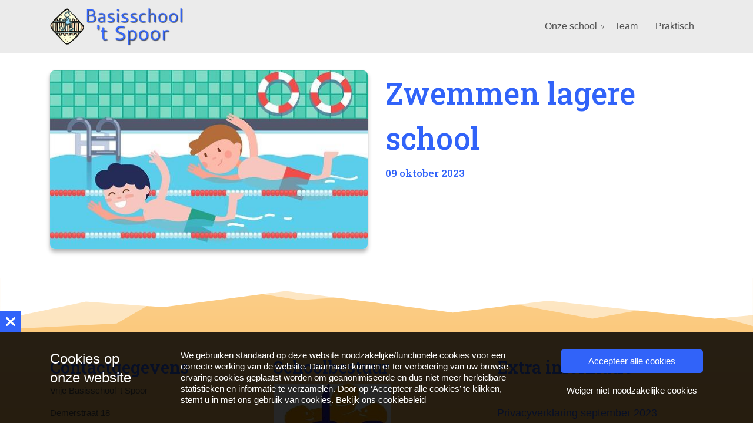

--- FILE ---
content_type: text/html; charset=UTF-8
request_url: https://basisschooltspoor.be/event/zwemmen-lagere-school-38/
body_size: 8328
content:
<!DOCTYPE html>
<html lang="nl-NL">
  <head>
  <meta charset="UTF-8">
  <meta http-equiv="X-UA-Compatible" content="IE=edge">
  <meta name="viewport" content="width=device-width, initial-scale=1">

  
  <link rel="preload" href="/app/themes/default/dist/sites/364/vendor/fa-brands-400.woff2" as="font" type="font/woff2" crossorigin>
  <link rel="preload" href="/app/themes/default/dist/sites/364/vendor/fa-solid-900.woff2" as="font" type="font/woff2" crossorigin>
  <link rel="preload" href="/app/themes/default/dist/sites/364/vendor/fa-regular-400.woff2" as="font" type="font/woff2" crossorigin>
  <link rel="preload" href="/app/themes/default/dist/sites/364/vendor/fa-duotone-900.woff2" as="font" type="font/woff2" crossorigin>
  <link rel="preload" href="/app/themes/default/dist/sites/364/vendor/fa-light-300.woff2" as="font" type="font/woff2" crossorigin>

  
          <link rel="stylesheet" id="sage/blog/main.css-css" href="/app/themes/default/dist/sites/364/styles/main.css?ver=1758874609" type="text/css" media="all" />
  
  
  <meta name='robots' content='index, follow, max-image-preview:large, max-snippet:-1, max-video-preview:-1' />

	<!-- This site is optimized with the Yoast SEO plugin v18.9 - https://yoast.com/wordpress/plugins/seo/ -->
	<title>Zwemmen lagere school - Vrije Basisschool &#039;t Spoor</title>
	<link rel="canonical" href="https://basisschooltspoor.be/event/zwemmen-lagere-school-38/" />
	<meta property="og:locale" content="nl_NL" />
	<meta property="og:type" content="article" />
	<meta property="og:title" content="Zwemmen lagere school - Vrije Basisschool &#039;t Spoor" />
	<meta property="og:url" content="https://basisschooltspoor.be/event/zwemmen-lagere-school-38/" />
	<meta property="og:site_name" content="Vrije Basisschool &#039;t Spoor" />
	<meta property="og:image" content="https://basisschooltspoor.be/app/uploads/sites/364/2024/10/40e67537-4c95-4748-bb74-a25595ccecb2.jpg" />
	<meta property="og:image:width" content="553" />
	<meta property="og:image:height" content="311" />
	<meta property="og:image:type" content="image/jpeg" />
	<meta name="twitter:card" content="summary_large_image" />
	<script type="application/ld+json" class="yoast-schema-graph">{"@context":"https://schema.org","@graph":[{"@type":"WebSite","@id":"https://basisschooltspoor.be/#website","url":"https://basisschooltspoor.be/","name":"Vrije Basisschool &#039;t Spoor","description":"Een andere Concapps Sites site","potentialAction":[{"@type":"SearchAction","target":{"@type":"EntryPoint","urlTemplate":"https://basisschooltspoor.be/?s={search_term_string}"},"query-input":"required name=search_term_string"}],"inLanguage":"nl-NL"},{"@type":"ImageObject","inLanguage":"nl-NL","@id":"https://basisschooltspoor.be/event/zwemmen-lagere-school-38/#primaryimage","url":"/app/uploads/sites/364/2024/10/40e67537-4c95-4748-bb74-a25595ccecb2.jpg","contentUrl":"/app/uploads/sites/364/2024/10/40e67537-4c95-4748-bb74-a25595ccecb2.jpg","width":553,"height":311},{"@type":"WebPage","@id":"https://basisschooltspoor.be/event/zwemmen-lagere-school-38/#webpage","url":"https://basisschooltspoor.be/event/zwemmen-lagere-school-38/","name":"Zwemmen lagere school - Vrije Basisschool &#039;t Spoor","isPartOf":{"@id":"https://basisschooltspoor.be/#website"},"primaryImageOfPage":{"@id":"https://basisschooltspoor.be/event/zwemmen-lagere-school-38/#primaryimage"},"datePublished":"2024-10-15T09:53:02+00:00","dateModified":"2024-10-15T09:53:02+00:00","breadcrumb":{"@id":"https://basisschooltspoor.be/event/zwemmen-lagere-school-38/#breadcrumb"},"inLanguage":"nl-NL","potentialAction":[{"@type":"ReadAction","target":["https://basisschooltspoor.be/event/zwemmen-lagere-school-38/"]}]},{"@type":"BreadcrumbList","@id":"https://basisschooltspoor.be/event/zwemmen-lagere-school-38/#breadcrumb","itemListElement":[{"@type":"ListItem","position":1,"name":"Home","item":"https://basisschooltspoor.be/"},{"@type":"ListItem","position":2,"name":"Zwemmen lagere school"}]}]}</script>
	<!-- / Yoast SEO plugin. -->


<link rel='dns-prefetch' href='//web.parentcom.eu' />
<script type="text/javascript">
/* <![CDATA[ */
window._wpemojiSettings = {"baseUrl":"https:\/\/s.w.org\/images\/core\/emoji\/14.0.0\/72x72\/","ext":".png","svgUrl":"https:\/\/s.w.org\/images\/core\/emoji\/14.0.0\/svg\/","svgExt":".svg","source":{"concatemoji":"https:\/\/basisschooltspoor.be\/wp-includes\/js\/wp-emoji-release.min.js?ver=6.4.3"}};
/*! This file is auto-generated */
!function(i,n){var o,s,e;function c(e){try{var t={supportTests:e,timestamp:(new Date).valueOf()};sessionStorage.setItem(o,JSON.stringify(t))}catch(e){}}function p(e,t,n){e.clearRect(0,0,e.canvas.width,e.canvas.height),e.fillText(t,0,0);var t=new Uint32Array(e.getImageData(0,0,e.canvas.width,e.canvas.height).data),r=(e.clearRect(0,0,e.canvas.width,e.canvas.height),e.fillText(n,0,0),new Uint32Array(e.getImageData(0,0,e.canvas.width,e.canvas.height).data));return t.every(function(e,t){return e===r[t]})}function u(e,t,n){switch(t){case"flag":return n(e,"\ud83c\udff3\ufe0f\u200d\u26a7\ufe0f","\ud83c\udff3\ufe0f\u200b\u26a7\ufe0f")?!1:!n(e,"\ud83c\uddfa\ud83c\uddf3","\ud83c\uddfa\u200b\ud83c\uddf3")&&!n(e,"\ud83c\udff4\udb40\udc67\udb40\udc62\udb40\udc65\udb40\udc6e\udb40\udc67\udb40\udc7f","\ud83c\udff4\u200b\udb40\udc67\u200b\udb40\udc62\u200b\udb40\udc65\u200b\udb40\udc6e\u200b\udb40\udc67\u200b\udb40\udc7f");case"emoji":return!n(e,"\ud83e\udef1\ud83c\udffb\u200d\ud83e\udef2\ud83c\udfff","\ud83e\udef1\ud83c\udffb\u200b\ud83e\udef2\ud83c\udfff")}return!1}function f(e,t,n){var r="undefined"!=typeof WorkerGlobalScope&&self instanceof WorkerGlobalScope?new OffscreenCanvas(300,150):i.createElement("canvas"),a=r.getContext("2d",{willReadFrequently:!0}),o=(a.textBaseline="top",a.font="600 32px Arial",{});return e.forEach(function(e){o[e]=t(a,e,n)}),o}function t(e){var t=i.createElement("script");t.src=e,t.defer=!0,i.head.appendChild(t)}"undefined"!=typeof Promise&&(o="wpEmojiSettingsSupports",s=["flag","emoji"],n.supports={everything:!0,everythingExceptFlag:!0},e=new Promise(function(e){i.addEventListener("DOMContentLoaded",e,{once:!0})}),new Promise(function(t){var n=function(){try{var e=JSON.parse(sessionStorage.getItem(o));if("object"==typeof e&&"number"==typeof e.timestamp&&(new Date).valueOf()<e.timestamp+604800&&"object"==typeof e.supportTests)return e.supportTests}catch(e){}return null}();if(!n){if("undefined"!=typeof Worker&&"undefined"!=typeof OffscreenCanvas&&"undefined"!=typeof URL&&URL.createObjectURL&&"undefined"!=typeof Blob)try{var e="postMessage("+f.toString()+"("+[JSON.stringify(s),u.toString(),p.toString()].join(",")+"));",r=new Blob([e],{type:"text/javascript"}),a=new Worker(URL.createObjectURL(r),{name:"wpTestEmojiSupports"});return void(a.onmessage=function(e){c(n=e.data),a.terminate(),t(n)})}catch(e){}c(n=f(s,u,p))}t(n)}).then(function(e){for(var t in e)n.supports[t]=e[t],n.supports.everything=n.supports.everything&&n.supports[t],"flag"!==t&&(n.supports.everythingExceptFlag=n.supports.everythingExceptFlag&&n.supports[t]);n.supports.everythingExceptFlag=n.supports.everythingExceptFlag&&!n.supports.flag,n.DOMReady=!1,n.readyCallback=function(){n.DOMReady=!0}}).then(function(){return e}).then(function(){var e;n.supports.everything||(n.readyCallback(),(e=n.source||{}).concatemoji?t(e.concatemoji):e.wpemoji&&e.twemoji&&(t(e.twemoji),t(e.wpemoji)))}))}((window,document),window._wpemojiSettings);
/* ]]> */
</script>
<style id='wp-emoji-styles-inline-css' type='text/css'>

	img.wp-smiley, img.emoji {
		display: inline !important;
		border: none !important;
		box-shadow: none !important;
		height: 1em !important;
		width: 1em !important;
		margin: 0 0.07em !important;
		vertical-align: -0.1em !important;
		background: none !important;
		padding: 0 !important;
	}
</style>
<style id='global-styles-inline-css' type='text/css'>
body{--wp--preset--color--black: #000000;--wp--preset--color--cyan-bluish-gray: #abb8c3;--wp--preset--color--white: #ffffff;--wp--preset--color--pale-pink: #f78da7;--wp--preset--color--vivid-red: #cf2e2e;--wp--preset--color--luminous-vivid-orange: #ff6900;--wp--preset--color--luminous-vivid-amber: #fcb900;--wp--preset--color--light-green-cyan: #7bdcb5;--wp--preset--color--vivid-green-cyan: #00d084;--wp--preset--color--pale-cyan-blue: #8ed1fc;--wp--preset--color--vivid-cyan-blue: #0693e3;--wp--preset--color--vivid-purple: #9b51e0;--wp--preset--gradient--vivid-cyan-blue-to-vivid-purple: linear-gradient(135deg,rgba(6,147,227,1) 0%,rgb(155,81,224) 100%);--wp--preset--gradient--light-green-cyan-to-vivid-green-cyan: linear-gradient(135deg,rgb(122,220,180) 0%,rgb(0,208,130) 100%);--wp--preset--gradient--luminous-vivid-amber-to-luminous-vivid-orange: linear-gradient(135deg,rgba(252,185,0,1) 0%,rgba(255,105,0,1) 100%);--wp--preset--gradient--luminous-vivid-orange-to-vivid-red: linear-gradient(135deg,rgba(255,105,0,1) 0%,rgb(207,46,46) 100%);--wp--preset--gradient--very-light-gray-to-cyan-bluish-gray: linear-gradient(135deg,rgb(238,238,238) 0%,rgb(169,184,195) 100%);--wp--preset--gradient--cool-to-warm-spectrum: linear-gradient(135deg,rgb(74,234,220) 0%,rgb(151,120,209) 20%,rgb(207,42,186) 40%,rgb(238,44,130) 60%,rgb(251,105,98) 80%,rgb(254,248,76) 100%);--wp--preset--gradient--blush-light-purple: linear-gradient(135deg,rgb(255,206,236) 0%,rgb(152,150,240) 100%);--wp--preset--gradient--blush-bordeaux: linear-gradient(135deg,rgb(254,205,165) 0%,rgb(254,45,45) 50%,rgb(107,0,62) 100%);--wp--preset--gradient--luminous-dusk: linear-gradient(135deg,rgb(255,203,112) 0%,rgb(199,81,192) 50%,rgb(65,88,208) 100%);--wp--preset--gradient--pale-ocean: linear-gradient(135deg,rgb(255,245,203) 0%,rgb(182,227,212) 50%,rgb(51,167,181) 100%);--wp--preset--gradient--electric-grass: linear-gradient(135deg,rgb(202,248,128) 0%,rgb(113,206,126) 100%);--wp--preset--gradient--midnight: linear-gradient(135deg,rgb(2,3,129) 0%,rgb(40,116,252) 100%);--wp--preset--font-size--small: 13px;--wp--preset--font-size--medium: 20px;--wp--preset--font-size--large: 36px;--wp--preset--font-size--x-large: 42px;--wp--preset--spacing--20: 0.44rem;--wp--preset--spacing--30: 0.67rem;--wp--preset--spacing--40: 1rem;--wp--preset--spacing--50: 1.5rem;--wp--preset--spacing--60: 2.25rem;--wp--preset--spacing--70: 3.38rem;--wp--preset--spacing--80: 5.06rem;--wp--preset--shadow--natural: 6px 6px 9px rgba(0, 0, 0, 0.2);--wp--preset--shadow--deep: 12px 12px 50px rgba(0, 0, 0, 0.4);--wp--preset--shadow--sharp: 6px 6px 0px rgba(0, 0, 0, 0.2);--wp--preset--shadow--outlined: 6px 6px 0px -3px rgba(255, 255, 255, 1), 6px 6px rgba(0, 0, 0, 1);--wp--preset--shadow--crisp: 6px 6px 0px rgba(0, 0, 0, 1);}body { margin: 0; }.wp-site-blocks > .alignleft { float: left; margin-right: 2em; }.wp-site-blocks > .alignright { float: right; margin-left: 2em; }.wp-site-blocks > .aligncenter { justify-content: center; margin-left: auto; margin-right: auto; }:where(.is-layout-flex){gap: 0.5em;}:where(.is-layout-grid){gap: 0.5em;}body .is-layout-flow > .alignleft{float: left;margin-inline-start: 0;margin-inline-end: 2em;}body .is-layout-flow > .alignright{float: right;margin-inline-start: 2em;margin-inline-end: 0;}body .is-layout-flow > .aligncenter{margin-left: auto !important;margin-right: auto !important;}body .is-layout-constrained > .alignleft{float: left;margin-inline-start: 0;margin-inline-end: 2em;}body .is-layout-constrained > .alignright{float: right;margin-inline-start: 2em;margin-inline-end: 0;}body .is-layout-constrained > .aligncenter{margin-left: auto !important;margin-right: auto !important;}body .is-layout-constrained > :where(:not(.alignleft):not(.alignright):not(.alignfull)){max-width: var(--wp--style--global--content-size);margin-left: auto !important;margin-right: auto !important;}body .is-layout-constrained > .alignwide{max-width: var(--wp--style--global--wide-size);}body .is-layout-flex{display: flex;}body .is-layout-flex{flex-wrap: wrap;align-items: center;}body .is-layout-flex > *{margin: 0;}body .is-layout-grid{display: grid;}body .is-layout-grid > *{margin: 0;}body{padding-top: 0px;padding-right: 0px;padding-bottom: 0px;padding-left: 0px;}.wp-element-button, .wp-block-button__link{background-color: #32373c;border-width: 0;color: #fff;font-family: inherit;font-size: inherit;line-height: inherit;padding: calc(0.667em + 2px) calc(1.333em + 2px);text-decoration: none;}.has-black-color{color: var(--wp--preset--color--black) !important;}.has-cyan-bluish-gray-color{color: var(--wp--preset--color--cyan-bluish-gray) !important;}.has-white-color{color: var(--wp--preset--color--white) !important;}.has-pale-pink-color{color: var(--wp--preset--color--pale-pink) !important;}.has-vivid-red-color{color: var(--wp--preset--color--vivid-red) !important;}.has-luminous-vivid-orange-color{color: var(--wp--preset--color--luminous-vivid-orange) !important;}.has-luminous-vivid-amber-color{color: var(--wp--preset--color--luminous-vivid-amber) !important;}.has-light-green-cyan-color{color: var(--wp--preset--color--light-green-cyan) !important;}.has-vivid-green-cyan-color{color: var(--wp--preset--color--vivid-green-cyan) !important;}.has-pale-cyan-blue-color{color: var(--wp--preset--color--pale-cyan-blue) !important;}.has-vivid-cyan-blue-color{color: var(--wp--preset--color--vivid-cyan-blue) !important;}.has-vivid-purple-color{color: var(--wp--preset--color--vivid-purple) !important;}.has-black-background-color{background-color: var(--wp--preset--color--black) !important;}.has-cyan-bluish-gray-background-color{background-color: var(--wp--preset--color--cyan-bluish-gray) !important;}.has-white-background-color{background-color: var(--wp--preset--color--white) !important;}.has-pale-pink-background-color{background-color: var(--wp--preset--color--pale-pink) !important;}.has-vivid-red-background-color{background-color: var(--wp--preset--color--vivid-red) !important;}.has-luminous-vivid-orange-background-color{background-color: var(--wp--preset--color--luminous-vivid-orange) !important;}.has-luminous-vivid-amber-background-color{background-color: var(--wp--preset--color--luminous-vivid-amber) !important;}.has-light-green-cyan-background-color{background-color: var(--wp--preset--color--light-green-cyan) !important;}.has-vivid-green-cyan-background-color{background-color: var(--wp--preset--color--vivid-green-cyan) !important;}.has-pale-cyan-blue-background-color{background-color: var(--wp--preset--color--pale-cyan-blue) !important;}.has-vivid-cyan-blue-background-color{background-color: var(--wp--preset--color--vivid-cyan-blue) !important;}.has-vivid-purple-background-color{background-color: var(--wp--preset--color--vivid-purple) !important;}.has-black-border-color{border-color: var(--wp--preset--color--black) !important;}.has-cyan-bluish-gray-border-color{border-color: var(--wp--preset--color--cyan-bluish-gray) !important;}.has-white-border-color{border-color: var(--wp--preset--color--white) !important;}.has-pale-pink-border-color{border-color: var(--wp--preset--color--pale-pink) !important;}.has-vivid-red-border-color{border-color: var(--wp--preset--color--vivid-red) !important;}.has-luminous-vivid-orange-border-color{border-color: var(--wp--preset--color--luminous-vivid-orange) !important;}.has-luminous-vivid-amber-border-color{border-color: var(--wp--preset--color--luminous-vivid-amber) !important;}.has-light-green-cyan-border-color{border-color: var(--wp--preset--color--light-green-cyan) !important;}.has-vivid-green-cyan-border-color{border-color: var(--wp--preset--color--vivid-green-cyan) !important;}.has-pale-cyan-blue-border-color{border-color: var(--wp--preset--color--pale-cyan-blue) !important;}.has-vivid-cyan-blue-border-color{border-color: var(--wp--preset--color--vivid-cyan-blue) !important;}.has-vivid-purple-border-color{border-color: var(--wp--preset--color--vivid-purple) !important;}.has-vivid-cyan-blue-to-vivid-purple-gradient-background{background: var(--wp--preset--gradient--vivid-cyan-blue-to-vivid-purple) !important;}.has-light-green-cyan-to-vivid-green-cyan-gradient-background{background: var(--wp--preset--gradient--light-green-cyan-to-vivid-green-cyan) !important;}.has-luminous-vivid-amber-to-luminous-vivid-orange-gradient-background{background: var(--wp--preset--gradient--luminous-vivid-amber-to-luminous-vivid-orange) !important;}.has-luminous-vivid-orange-to-vivid-red-gradient-background{background: var(--wp--preset--gradient--luminous-vivid-orange-to-vivid-red) !important;}.has-very-light-gray-to-cyan-bluish-gray-gradient-background{background: var(--wp--preset--gradient--very-light-gray-to-cyan-bluish-gray) !important;}.has-cool-to-warm-spectrum-gradient-background{background: var(--wp--preset--gradient--cool-to-warm-spectrum) !important;}.has-blush-light-purple-gradient-background{background: var(--wp--preset--gradient--blush-light-purple) !important;}.has-blush-bordeaux-gradient-background{background: var(--wp--preset--gradient--blush-bordeaux) !important;}.has-luminous-dusk-gradient-background{background: var(--wp--preset--gradient--luminous-dusk) !important;}.has-pale-ocean-gradient-background{background: var(--wp--preset--gradient--pale-ocean) !important;}.has-electric-grass-gradient-background{background: var(--wp--preset--gradient--electric-grass) !important;}.has-midnight-gradient-background{background: var(--wp--preset--gradient--midnight) !important;}.has-small-font-size{font-size: var(--wp--preset--font-size--small) !important;}.has-medium-font-size{font-size: var(--wp--preset--font-size--medium) !important;}.has-large-font-size{font-size: var(--wp--preset--font-size--large) !important;}.has-x-large-font-size{font-size: var(--wp--preset--font-size--x-large) !important;}
.wp-block-navigation a:where(:not(.wp-element-button)){color: inherit;}
:where(.wp-block-post-template.is-layout-flex){gap: 1.25em;}:where(.wp-block-post-template.is-layout-grid){gap: 1.25em;}
:where(.wp-block-columns.is-layout-flex){gap: 2em;}:where(.wp-block-columns.is-layout-grid){gap: 2em;}
.wp-block-pullquote{font-size: 1.5em;line-height: 1.6;}
</style>
<script type="text/javascript" defer="defer" src="https://code.jquery.com/jquery-3.6.0.min.js?ver=3.6.0" id="jquery3-js"></script>
<link rel="https://api.w.org/" href="https://basisschooltspoor.be/wp-json/" /><link rel="alternate" type="application/json" href="https://basisschooltspoor.be/wp-json/wp/v2/events/7872" /><meta name="generator" content="WordPress 6.4.3" />
<link rel='shortlink' href='https://basisschooltspoor.be/?p=7872' />
<link rel="alternate" type="application/json+oembed" href="https://basisschooltspoor.be/wp-json/oembed/1.0/embed?url=https%3A%2F%2Fbasisschooltspoor.be%2Fevent%2Fzwemmen-lagere-school-38%2F" />
<link rel="alternate" type="text/xml+oembed" href="https://basisschooltspoor.be/wp-json/oembed/1.0/embed?url=https%3A%2F%2Fbasisschooltspoor.be%2Fevent%2Fzwemmen-lagere-school-38%2F&#038;format=xml" />

      
    <link rel="preload" href="https://fonts.googleapis.com/css?family=Fira+Sans&display=swap" as="style" onload="this.onload=null;this.rel='stylesheet'">
    <noscript><link rel="stylesheet" href="https://fonts.googleapis.com/css?family=Fira+Sans&display=swap" type="text/css" media="all" /></noscript>
        
    <link rel="preload" href="https://fonts.googleapis.com/css2?family=Roboto+Slab:wght@500&display=swap" as="style" onload="this.onload=null;this.rel='stylesheet'">
    <noscript><link rel="stylesheet" href="https://fonts.googleapis.com/css2?family=Roboto+Slab:wght@500&display=swap" type="text/css" media="all" /></noscript>
        <link rel="shortcut icon" href="https://mobilecms.blob.core.windows.net/appfiles/app_2765/favicon.png" />
  
  
      <script async src="https://www.googletagmanager.com/gtag/js?id=UA-198709723-17"></script>
    <script>
      window.dataLayer = window.dataLayer || [];
      function gtag(){dataLayer.push(arguments);}
      gtag('js', new Date());
      gtag('config', 'UA-198709723-17');
    </script>
  
  
  
      <style type="text/css">.lightbox .lb-image {max-width: inherit !important;}
img, iframe {max-width: 100% !important;}
.content-wrapper img {height: auto !important;}
@media (max-width: 768px) {.h1-title, h1 {line-height: 1 !important;}}
@media (max-width: 992px) {.h1-title, h1 {font-size: 2rem !important;} .h2-title, h2 {font-size: 1.85rem !important;} .h3-title, h3{font-size: 1.75rem !important;}}
@media (max-width: 992px) {.content-11 {display: none !important;}}
.navigation-9 .main-navigation a:hover:hover {
    background: linear-gradient(180deg,rgba(252, 207, 139, 1) 0%, rgba(250, 170, 50, 1) 35%, rgba(250, 170, 50, 1) 65%, rgba(252, 207, 139, 1) 100%);
}
.footer-3 {background: linear-gradient(180deg,rgba(252, 207, 139, 1) 0%, rgba(250, 170, 50, 1) 100%);}</style>
  
  
  
  
  
  
  
  
  </head>
  <body data-rsssl=1 class="event-template-default single single-event postid-7872 zwemmen-lagere-school-38 app-data index-data singular-data single-data single-event-data single-event-zwemmen-lagere-school-38-data">
      
        <header class="nopadding navigation-9 fixed 
    ">
    <div class="container relative nav_container">
    <div class="row">
      <div class="col-12">
        <a href="https://basisschooltspoor.be" class="main-logo">
          <img src="https://mobilecms.blob.core.windows.net/appfiles/app_2765/weblogo.png" alt="Vrije Basisschool &#039;t Spoor" title="Vrije Basisschool &#039;t Spoor" />
        </a>
        <div class="mobilemenu-hamburger-button js_mobilemenu-btn d-flex d-lg-none right" title="Menuknop">
  <div class="mobilemenu-hamburger-wrapper">
    <input class="checkbox-toggle" type="checkbox" />
    <div class="hamburger">
      <div></div>
    </div>
  </div>
</div>        <nav class="main-navigation js_main-navigation d-lg-block right">
                      <div class="menu-hoofd-navigatie-container"><ul id="menu-hoofd-navigatie" class="nav"><li class="menu-item menu-item-has-children menu-item-no-link"><a href="#" target="" rel="" title="Onze school">Onze school</a>
<ul class="sub-menu">
<li class="menu-item menu-item-has-link"><a href="https://basisschooltspoor.be/visie/" target="" rel="" title="Visie">Visie</a></li>
<li class="menu-item menu-item-has-link"><a href="https://basisschooltspoor.be/category/onze-troeven/" target="" rel="" title="Onze troeven">Onze troeven</a></li>
<li class="menu-item menu-item-has-link"><a href="https://basisschooltspoor.be/hoe-werken-we-in-onze-lagere-school/" target="" rel="" title="Lagere school">Lagere school</a></li>
<li class="menu-item menu-item-has-link"><a href="https://basisschooltspoor.be/onze-verschillende-klassen/" target="" rel="" title="Kleuterschool">Kleuterschool</a></li>
<li class="menu-item menu-item-has-link"><a href="https://basisschooltspoor.be/category/nieuws/" target="" rel="" title="Nieuws">Nieuws</a></li>
</ul>
<button class="menu-item-open-submenu d-lg-none"></button></li>
<li class="menu-item menu-item-has-link"><a href="https://basisschooltspoor.be/teams/team/" target="" rel="" title="Team">Team</a></li>
<li class="menu-item menu-item-has-link"><a href="https://basisschooltspoor.be/category/praktisch/" target="" rel="" title="Praktisch">Praktisch</a></li>
</ul></div>
                            </nav>
      </div>
    </div>
  </div>
  </header>
      <div class="content-wrapper ">
                  <section class="content-4" id="cc_Module_1_content_4" style="    ">
  <div class="container">
    <div class="row">
              <div class="col-md-6 d-flex align-items-start">
          <img loading="lazy" src="/app/uploads/sites/364/2024/10/40e67537-4c95-4748-bb74-a25595ccecb2.jpg" class="img-fluid default-shadow border-radius image ">
        </div>
            <div class="col-md-6  content d-flex align-items-start">
        <div class="content-inner">
                      <h1>Zwemmen lagere school</h1>
          
                                          <h5>
              09 oktober 2023
                                        </h5>
                    
          <!-- Include Event type -->
          
          <!-- Include Board type -->
                    
          <!-- Include content -->
          
          <!-- Include Buttons -->
                                        </div>
      </div>
    </div>
  </div>
</section>

              </div>
      <footer class="footer-3
   has-border   ">
      <div class="slant-border slant-border-top">
      <svg version="1.1" xmlns="http://www.w3.org/2000/svg" xmlns:xlink="http://www.w3.org/1999/xlink" x="0px" y="0px"
	 viewBox="0 0 1440 100" style="enable-background:new 0 0 1440 100;" xml:space="preserve">
<style type="text/css">
	.st0{opacity:0.5;enable-background:new    ;}
</style>
<g>
	<g transform="translate(187.500000, 53.000000) scale(1, -1) translate(-187.500000, -53.000000) ">
		<path class="st0" d="M1440,6H0v93.6l153.7-41.8l153.5,27.5l281.6-52.4C774.4,44.2,867,49.8,866.7,49.8s47.4-7.6,143.2-22.7
			l127.8,21.8l79.2,45.6L1440,106V55V6z"/>
		<path d="M0,6h1440v81.3l-164.3-34.6l-147.5,10.7L893.7,32.6C679.8,60.1,573,73.9,573.3,73.9s-60.2-7.6-181.6-22.7L73.5,85.4
			L0,78.5V6z"/>
	</g>
</g>
</svg>
    </div>
    
  <div class="container-fluid nopadding">
    <div class="container">
      <div class="row">
        <div class="col-lg-4 col-md-6 col-sm-12">
          <h3 class="h3-title">Contactgegevens</h3>
                                <p>
                          Vrije Basisschool 't Spoor

                                      <p>
                      <p>
                          Demerstraat 18

                              <br />
                                        2060 Antwerpen

                                      <p>
                      <p>
                          <a href="tel:03/233.34.30">Telefoon: 03/233.34.30</a>

                              <br />
                                        <a href="/cdn-cgi/l/email-protection#b4d0ddc6d1d7c0ddd1f4d6d5c7ddc7c7d7dcdbdbd8c0c7c4dbdbc69ad6d1">E-mail: <span class="__cf_email__" data-cfemail="98fcf1eafdfbecf1fdd8faf9ebf1ebebfbf0f7f7f4ecebe8f7f7eab6fafd">[email&#160;protected]</span></a>

                                      <p>
                            </div>
        <!-- Column 2 -->
                              <div class="col-lg-4 col-md-4 col-sm-12">
                      <div class="footer-head">
              <h3>
                Schoolbestuur
              </h3>
            </div>
            <p>
              <a href="http://www.cksa.be/"><img src="https://mobilecms.blob.core.windows.net/appfiles/app_2765/None/9182d0ef-6032-4194-85b9-577051a0539c.jpg" /><br />
&nbsp;Informatie over Centraal Katholiek Schoolcomit&eacute; Antwerpen</a>
            </p>
          </div>
        
        <!-- Column 3 -->
                              <div class="col-lg-4 col-md-4 col-sm-12">
                      <div class="footer-head">
              <h3>
                Extra informatie
              </h3>
            </div>
            <p>
              &nbsp;
<div style="color: rgb(49, 99, 249); font-size: 18px; margin: 2px 0px; font-family: arial, helvetica, sans-serif;"><a href="https://mobilecms.blob.core.windows.net/appfiles/app_2765/File/privacyverklaring_06.2023_nieuw_(beknopte_versie).docx.pdf">Privacyverklaring september 2023</a></div>

<h3 class="subkop2" style="color: rgb(49, 99, 249); font-size: 15px; margin: 2px 0px; font-family: arial, helvetica, sans-serif;">&nbsp;</h3>
<br />
<a href="https://mobilecms.blob.core.windows.net/appfiles/app_2765/File/model_klachten_CKSA.pdf">Klachtenformulier</a>
            </p>
          </div>
                
      </div>
                  <hr />
          <div class="row">
            <ul class="share-list">
                                                                                                                                                                                </ul>
          </div>
              </div>

  <div class="footer-menu">
  <div class="container-fluid">
    <div class="container">
      <div class="row">
                  <div class="col-lg-6 col-md-12" style="align-self: flex-end;">
            Copyright Basisschool &#039;T Spoor 2026
                          - Aangeboden door <a href="https://parentcom.nl/" target="_blank" rel="noopener noreferrer">ParentCom</a>
                      </div>
        
        <div class="col-lg-6 col-md-12">
                      <ul id="menu-voet-navigatie" class="list-inline float-lg-right">
                                                <li class="menu-item">
                    <a href="https://basisschooltspoor.be/algemene-voorwaarden/">Algemene voorwaarden</a>
                  </li>
                                                                <li class="menu-item">
                    <a href="https://basisschooltspoor.be/disclaimer/">Disclaimer</a>
                  </li>
                                                                <li class="menu-item">
                    <a href="https://basisschooltspoor.be/privacybeleid/">Privacybeleid</a>
                  </li>
                                                                <li class="menu-item">
                    <a href="https://basisschooltspoor.be/cookiebeleid/">Cookiebeleid</a>
                  </li>
                                          </ul>
                  </div>
      </div>
    </div>
  </div>
</div></footer>
      <section class="cookiebanner">
    <div class="fixed js_cookie cookie">
      <a href="javascript:;" class="close-cookie js_close-cookie bg-color1 fa fa-xmark absolute">&nbsp;</a>
      <div class="container relative">
        <div class="cookie-title absolute">Cookies op <br>onze website</div>
        <p class="left">We gebruiken standaard op deze website noodzakelijke/functionele cookies voor een correcte werking van de website. Daarnaast kunnen er ter verbetering van uw browse-ervaring cookies geplaatst worden om geanonimiseerde en dus niet meer herleidbare statistieken en informatie te verzamelen. Door op ‘Accepteer alle cookies’ te klikken, stemt u in met ons gebruik van cookies. <a href="/cookiebeleid" target="_blank" class="read-more-cookies">Bekijk ons cookiebeleid</a></p>
        <!-- <div class="only-mobile left">
          <a href="javascript:;" class="read-more-cookies js_read-more-cookies">Cookies op <br>onze website</a>
        </div> -->
        <div class="buttons-holder absolute">
          <a href="javascript:;" class="agree-cookies bg-color1 text-center js_agree" title="Accepteer alle cookies">
            <span>Accepteer alle cookies</span>
          </a>
          <a href="javascript:;" class="refuse-cookies text-center js_refuse" title="Weiger niet-noodzakelijke cookies">
            <span>Weiger niet-noodzakelijke cookies</span>
          </a>
        </div>
      </div>
    </div>

    <div class="cookiebanner-badge-btn bg-color1 d-none">Cookie instellingen</div>
  </section>
            
        <script data-cfasync="false" src="/cdn-cgi/scripts/5c5dd728/cloudflare-static/email-decode.min.js"></script><script type="text/javascript">
        /* <![CDATA[ */
        var cc_object = {"google_maps_key":"AIzaSyC_IF1LH5X3-5wjfSUGx2Gy30FwGA_PElc"};
        /* ]]> */
        </script>
    <script type="text/javascript" id="sage/main.js-js-extra">
/* <![CDATA[ */
var ajax_object = {"ajax_url":"https:\/\/basisschooltspoor.be\/wp-admin\/admin-ajax.php","ajax_nonce":"f52582899c","site_name":"Vrije Basisschool 't Spoor"};
/* ]]> */
</script>
<script type="text/javascript" defer="defer" src="/app/themes/default/dist/sites/364/scripts/main.js?ver=1758874609" id="sage/main.js-js"></script>
        <script defer src="https://static.cloudflareinsights.com/beacon.min.js/vcd15cbe7772f49c399c6a5babf22c1241717689176015" integrity="sha512-ZpsOmlRQV6y907TI0dKBHq9Md29nnaEIPlkf84rnaERnq6zvWvPUqr2ft8M1aS28oN72PdrCzSjY4U6VaAw1EQ==" data-cf-beacon='{"version":"2024.11.0","token":"6ba4b2cba7a34ecdb2529fb5049372fa","r":1,"server_timing":{"name":{"cfCacheStatus":true,"cfEdge":true,"cfExtPri":true,"cfL4":true,"cfOrigin":true,"cfSpeedBrain":true},"location_startswith":null}}' crossorigin="anonymous"></script>
</body>
</html>


--- FILE ---
content_type: application/javascript
request_url: https://basisschooltspoor.be/app/themes/default/dist/sites/364/scripts/main.js?ver=1758874609
body_size: 109481
content:
/*! For license information please see main.js.LICENSE.txt */
!function(){var e,t,n,i={2660:function(e){function t(e,t){function n(){}n.prototype=t.prototype,e.superClass_=t.prototype,e.prototype=new n,e.prototype.constructor=e}function n(e,t){this.marker_=e,this.labelDiv_=document.createElement("div"),this.labelDiv_.style.cssText="position: absolute; overflow: hidden;",this.eventDiv_=document.createElement("div"),this.eventDiv_.style.cssText=this.labelDiv_.style.cssText,this.eventDiv_.setAttribute("onselectstart","return false;"),this.eventDiv_.setAttribute("ondragstart","return false;"),this.crossDiv_=n.getSharedCross(t)}function i(e){(e=e||{}).labelContent=e.labelContent||"",e.labelAnchor=e.labelAnchor||new google.maps.Point(0,0),e.labelClass=e.labelClass||"markerLabels",e.labelStyle=e.labelStyle||{},e.labelInBackground=e.labelInBackground||!1,void 0===e.labelVisible&&(e.labelVisible=!0),void 0===e.crossOnDrag&&(e.crossOnDrag=!0),void 0===e.clickable&&(e.clickable=!0),void 0===e.draggable&&(e.draggable=!1),void 0===e.optimized&&(e.optimized=!1),e.crossImage=e.crossImage||"//maps.gstatic.com/intl/en_us/mapfiles/drag_cross_67_16.png",e.optimized=!1,this.label=new n(this,e.crossImage),google.maps.Marker.apply(this,arguments)}"undefined"!=typeof google&&t(n,google.maps.OverlayView),n.getSharedCross=function(e){var t;return void 0===n.getSharedCross.crossDiv&&((t=document.createElement("img")).style.cssText="position: absolute; z-index: 1000002; display: none;",t.style.marginLeft="-8px",t.style.marginTop="-9px",t.src=e,n.getSharedCross.crossDiv=t),n.getSharedCross.crossDiv},n.prototype.onAdd=function(){var e=this;this.getPanes().markerLayer.appendChild(this.labelDiv_),this.getPanes().overlayMouseTarget.appendChild(this.eventDiv_),void 0===n.getSharedCross.processed&&(this.getPanes().overlayImage.appendChild(this.crossDiv_),n.getSharedCross.processed=!0),this.addMouseListeners(),this.listeners2_=[google.maps.event.addListener(this.marker_,"clickable_changed",(function(){e.setClickable()})),google.maps.event.addListener(this.marker_,"cursor_changed",(function(){e.setCursor()})),google.maps.event.addListener(this.marker_,"draggable_changed",(function(){e.setClickable()})),google.maps.event.addListener(this.marker_,"position_changed",(function(){e.setPosition()})),google.maps.event.addListener(this.marker_,"visible_changed",(function(){e.setVisible()})),google.maps.event.addListener(this.marker_,"title_changed",(function(){e.setTitle()})),google.maps.event.addListener(this.marker_,"zindex_changed",(function(){e.setZIndex()})),google.maps.event.addListener(this.marker_,"labelanchor_changed",(function(){e.setAnchor()})),google.maps.event.addListener(this.marker_,"labelclass_changed",(function(){e.setStyles()})),google.maps.event.addListener(this.marker_,"labelcontent_changed",(function(){e.setContent()})),google.maps.event.addListener(this.marker_,"labelstyle_changed",(function(){e.setStyles()})),google.maps.event.addListener(this.marker_,"labelvisible_changed",(function(){e.setVisible()}))]},n.prototype.addMouseListeners=function(){var e,t,n,i=this,o=!1,s=!1,a=!1,r=function(e){(e=e||window.event).stopPropagation?e.stopPropagation():e.cancelBubble=!0,e.preventDefault?e.preventDefault():e.returnValue=!1},l=function(e){(e=e||window.event).stopPropagation?e.stopPropagation():e.cancelBubble=!0};this.listeners1_=[google.maps.event.addDomListener(this.eventDiv_,"mouseover",(function(e){var t={latLng:i.marker_.getPosition()};i.marker_.getClickable()||i.marker_.getDraggable()?o||(this.style.cursor=i.marker_.getCursor()||"pointer",google.maps.event.trigger(i.marker_,"mouseover",t),r(e)):this.style.cursor=null})),google.maps.event.addDomListener(this.eventDiv_,"mouseout",(function(e){var t={latLng:i.marker_.getPosition()};(i.marker_.getClickable()||i.marker_.getDraggable())&&(o||(google.maps.event.trigger(i.marker_,"mouseout",t),r(e)))})),google.maps.event.addDomListener(this.eventDiv_,"mousedown",(function(e){var t={latLng:i.marker_.getPosition()};a=!1,(i.marker_.getClickable()||i.marker_.getDraggable())&&(s=!0,google.maps.event.trigger(i.marker_,"mousedown",t),o||r(e))})),google.maps.event.addDomListener(this.eventDiv_,"mouseup",(function(t){var n={latLng:i.marker_.getPosition()};s&&(s=!1,google.maps.event.trigger(i.marker_,"mouseup",n),a&&(a=!1,i.crossDiv_.style.display="none",e=!0,google.maps.event.trigger(i.marker_,"dragend",n)),i.marker_.getDraggable()||r(t))})),google.maps.event.addDomListener(this.eventDiv_,"click",(function(t){var n={latLng:i.marker_.getPosition()};(i.marker_.getClickable()||i.marker_.getDraggable())&&(e?e=!1:google.maps.event.trigger(i.marker_,"click",n),r(t))})),google.maps.event.addDomListener(this.eventDiv_,"dblclick",(function(e){var t={latLng:i.marker_.getPosition()};(i.marker_.getClickable()||i.marker_.getDraggable())&&(google.maps.event.trigger(i.marker_,"dblclick",t),r(e))})),google.maps.event.addListener(this.marker_.getMap(),"mousemove",(function(e){var o;s&&i.marker_.getDraggable()&&(a?(e.latLng=new google.maps.LatLng(e.latLng.lat()-t,e.latLng.lng()-n),i.marker_.get("crossOnDrag")&&(o=i.getProjection().fromLatLngToDivPixel(e.latLng),i.crossDiv_.style.left=o.x+"px",i.crossDiv_.style.top=o.y+"px",i.crossDiv_.style.display=""),google.maps.event.trigger(i.marker_,"drag",e)):(t=e.latLng.lat()-i.marker_.getPosition().lat(),n=e.latLng.lng()-i.marker_.getPosition().lng(),a=!0,e.latLng=i.marker_.getPosition(),google.maps.event.trigger(i.marker_,"dragstart",e)))})),google.maps.event.addListener(this.marker_,"dragstart",(function(e){i.labelDiv_.style.zIndex=1e6+(this.get("labelInBackground")?-1:1),i.eventDiv_.style.zIndex=i.labelDiv_.style.zIndex})),google.maps.event.addListener(this.marker_,"drag",(function(e){this.setPosition(e.latLng)})),google.maps.event.addListener(this.marker_,"dragend",(function(e){i.setZIndex()})),google.maps.event.addDomListener(this.eventDiv_,"touchstart",(function(e){o=!0,l(e)})),google.maps.event.addDomListener(this.eventDiv_,"touchmove",(function(e){l(e)})),google.maps.event.addDomListener(this.eventDiv_,"touchend",(function(e){l(e)}))]},n.prototype.removeMouseListeners=function(){var e;if(this.listeners1_)for(e=0;e<this.listeners1_.length;e++)google.maps.event.removeListener(this.listeners1_[e])},n.prototype.onRemove=function(){var e;if(this.labelDiv_.parentNode&&this.labelDiv_.parentNode.removeChild(this.labelDiv_),this.eventDiv_.parentNode&&this.eventDiv_.parentNode.removeChild(this.eventDiv_),this.removeMouseListeners(),this.listeners2_)for(e=0;e<this.listeners2_.length;e++)google.maps.event.removeListener(this.listeners2_[e])},n.prototype.draw=function(){this.setContent(),this.setTitle(),this.setStyles()},n.prototype.setContent=function(){var e=this.marker_.get("labelContent");this.marker_._previousContent!==e&&(this.marker_._previousContent=e,void 0===e.nodeType?(this.labelDiv_.innerHTML=e,this.eventDiv_.innerHTML=this.labelDiv_.innerHTML):(this.labelDiv_.innerHTML="",this.labelDiv_.appendChild(e),e=e.cloneNode(!0),this.eventDiv_.innerHTML="",this.eventDiv_.appendChild(e)))},n.prototype.setTitle=function(){this.eventDiv_.title=this.marker_.getTitle()||""},n.prototype.setStyles=function(){var e,t;for(e in this.labelDiv_.className=this.marker_.get("labelClass"),this.eventDiv_.className=this.labelDiv_.className,this.labelDiv_.style.cssText="",this.eventDiv_.style.cssText="",t=this.marker_.get("labelStyle"))t.hasOwnProperty(e)&&(this.labelDiv_.style[e]=t[e],this.eventDiv_.style[e]=t[e]);this.setMandatoryStyles()},n.prototype.setMandatoryStyles=function(){this.labelDiv_.style.position="absolute",this.labelDiv_.style.overflow="hidden",void 0!==this.labelDiv_.style.opacity&&""!==this.labelDiv_.style.opacity&&(this.labelDiv_.style.MsFilter='"progid:DXImageTransform.Microsoft.Alpha(opacity='+100*this.labelDiv_.style.opacity+')"',this.labelDiv_.style.filter="alpha(opacity="+100*this.labelDiv_.style.opacity+")"),this.eventDiv_.style.position=this.labelDiv_.style.position,this.eventDiv_.style.overflow=this.labelDiv_.style.overflow,this.eventDiv_.style.cursor="pointer",this.eventDiv_.style.opacity=.01,this.eventDiv_.style.MsFilter='"progid:DXImageTransform.Microsoft.Alpha(opacity=1)"',this.eventDiv_.style.filter="alpha(opacity=1)",this.setAnchor(),this.setPosition(),this.setZIndex(),this.setVisible()},n.prototype.setAnchor=function(){var e=this.marker_.get("labelAnchor");this.labelDiv_.style.marginLeft=-e.x+"px",this.labelDiv_.style.marginTop=-e.y+"px",this.eventDiv_.style.marginLeft=-e.x+"px",this.eventDiv_.style.marginTop=-e.y+"px"},n.prototype.setPosition=function(){var e=this.getProjection().fromLatLngToDivPixel(this.marker_.getPosition());e&&(this.labelDiv_.style.left=Math.round(e.x)+"px",this.labelDiv_.style.top=Math.round(e.y)+"px"),this.eventDiv_.style.left=this.labelDiv_.style.left,this.eventDiv_.style.top=this.labelDiv_.style.top},n.prototype.setZIndex=function(){var e=this.marker_.get("labelInBackground")?-1:1;void 0===this.marker_.getZIndex()?(this.labelDiv_.style.zIndex=parseInt(this.labelDiv_.style.top,10)+e,this.eventDiv_.style.zIndex=this.labelDiv_.style.zIndex):(this.labelDiv_.style.zIndex=this.marker_.getZIndex()+e,this.eventDiv_.style.zIndex=this.labelDiv_.style.zIndex)},n.prototype.setClickable=function(){this.removeMouseListeners(),this.eventDiv_.style.cursor=null,(this.marker_.getClickable()||this.marker_.getDraggable())&&this.addMouseListeners()},n.prototype.setCursor=function(){this.eventDiv_.style.cursor=this.marker_.getCursor()},n.prototype.setVisible=function(){this.marker_.get("labelVisible")?this.labelDiv_.style.display=this.marker_.getVisible()?"block":"none":this.labelDiv_.style.display="none",this.eventDiv_.style.display=this.labelDiv_.style.display},"undefined"!=typeof google&&t(i,google.maps.Marker),i.prototype.setMap=function(e){google.maps.Marker.prototype.setMap.apply(this,arguments),this.label.setMap(e)},e.exports=i},3104:function(e,t,n){!function(e,t,n){"use strict";function i(e){return e&&"object"==typeof e&&"default"in e?e:{default:e}}var o=i(t),s=i(n);function a(e,t){for(var n=0;n<t.length;n++){var i=t[n];i.enumerable=i.enumerable||!1,i.configurable=!0,"value"in i&&(i.writable=!0),Object.defineProperty(e,i.key,i)}}function r(e,t,n){return t&&a(e.prototype,t),n&&a(e,n),Object.defineProperty(e,"prototype",{writable:!1}),e}function l(){return l=Object.assign?Object.assign.bind():function(e){for(var t=1;t<arguments.length;t++){var n=arguments[t];for(var i in n)Object.prototype.hasOwnProperty.call(n,i)&&(e[i]=n[i])}return e},l.apply(this,arguments)}function d(e,t){e.prototype=Object.create(t.prototype),e.prototype.constructor=e,c(e,t)}function c(e,t){return c=Object.setPrototypeOf?Object.setPrototypeOf.bind():function(e,t){return e.__proto__=t,e},c(e,t)}var u="transitionend",h=1e6,f=1e3;function p(e){return null==e?""+e:{}.toString.call(e).match(/\s([a-z]+)/i)[1].toLowerCase()}function m(){return{bindType:u,delegateType:u,handle:function(e){if(o.default(e.target).is(this))return e.handleObj.handler.apply(this,arguments)}}}function g(e){var t=this,n=!1;return o.default(this).one(y.TRANSITION_END,(function(){n=!0})),setTimeout((function(){n||y.triggerTransitionEnd(t)}),e),this}function v(){o.default.fn.emulateTransitionEnd=g,o.default.event.special[y.TRANSITION_END]=m()}var y={TRANSITION_END:"bsTransitionEnd",getUID:function(e){do{e+=~~(Math.random()*h)}while(document.getElementById(e));return e},getSelectorFromElement:function(e){var t=e.getAttribute("data-target");if(!t||"#"===t){var n=e.getAttribute("href");t=n&&"#"!==n?n.trim():""}try{return document.querySelector(t)?t:null}catch(e){return null}},getTransitionDurationFromElement:function(e){if(!e)return 0;var t=o.default(e).css("transition-duration"),n=o.default(e).css("transition-delay"),i=parseFloat(t),s=parseFloat(n);return i||s?(t=t.split(",")[0],n=n.split(",")[0],(parseFloat(t)+parseFloat(n))*f):0},reflow:function(e){return e.offsetHeight},triggerTransitionEnd:function(e){o.default(e).trigger(u)},supportsTransitionEnd:function(){return Boolean(u)},isElement:function(e){return(e[0]||e).nodeType},typeCheckConfig:function(e,t,n){for(var i in n)if(Object.prototype.hasOwnProperty.call(n,i)){var o=n[i],s=t[i],a=s&&y.isElement(s)?"element":p(s);if(!new RegExp(o).test(a))throw new Error(e.toUpperCase()+': Option "'+i+'" provided type "'+a+'" but expected type "'+o+'".')}},findShadowRoot:function(e){if(!document.documentElement.attachShadow)return null;if("function"==typeof e.getRootNode){var t=e.getRootNode();return t instanceof ShadowRoot?t:null}return e instanceof ShadowRoot?e:e.parentNode?y.findShadowRoot(e.parentNode):null},jQueryDetection:function(){if(void 0===o.default)throw new TypeError("Bootstrap's JavaScript requires jQuery. jQuery must be included before Bootstrap's JavaScript.");var e=o.default.fn.jquery.split(" ")[0].split("."),t=1,n=2,i=9,s=1,a=4;if(e[0]<n&&e[1]<i||e[0]===t&&e[1]===i&&e[2]<s||e[0]>=a)throw new Error("Bootstrap's JavaScript requires at least jQuery v1.9.1 but less than v4.0.0")}};y.jQueryDetection(),v();var _="alert",b="4.6.2",w="bs.alert",k="."+w,C=".data-api",S=o.default.fn[_],T="alert",x="fade",D="show",E="close"+k,M="closed"+k,O="click"+k+C,I='[data-dismiss="alert"]',A=function(){function e(e){this._element=e}var t=e.prototype;return t.close=function(e){var t=this._element;e&&(t=this._getRootElement(e)),this._triggerCloseEvent(t).isDefaultPrevented()||this._removeElement(t)},t.dispose=function(){o.default.removeData(this._element,w),this._element=null},t._getRootElement=function(e){var t=y.getSelectorFromElement(e),n=!1;return t&&(n=document.querySelector(t)),n||(n=o.default(e).closest("."+T)[0]),n},t._triggerCloseEvent=function(e){var t=o.default.Event(E);return o.default(e).trigger(t),t},t._removeElement=function(e){var t=this;if(o.default(e).removeClass(D),o.default(e).hasClass(x)){var n=y.getTransitionDurationFromElement(e);o.default(e).one(y.TRANSITION_END,(function(n){return t._destroyElement(e,n)})).emulateTransitionEnd(n)}else this._destroyElement(e)},t._destroyElement=function(e){o.default(e).detach().trigger(M).remove()},e._jQueryInterface=function(t){return this.each((function(){var n=o.default(this),i=n.data(w);i||(i=new e(this),n.data(w,i)),"close"===t&&i[t](this)}))},e._handleDismiss=function(e){return function(t){t&&t.preventDefault(),e.close(this)}},r(e,null,[{key:"VERSION",get:function(){return b}}]),e}();o.default(document).on(O,I,A._handleDismiss(new A)),o.default.fn[_]=A._jQueryInterface,o.default.fn[_].Constructor=A,o.default.fn[_].noConflict=function(){return o.default.fn[_]=S,A._jQueryInterface};var L="button",P="4.6.2",j="bs.button",N="."+j,R=".data-api",Y=o.default.fn[L],F="active",$="btn",H="focus",W="click"+N+R,z="focus"+N+R+" blur"+N+R,B="load"+N+R,U='[data-toggle^="button"]',q='[data-toggle="buttons"]',V='[data-toggle="button"]',G='[data-toggle="buttons"] .btn',Q='input:not([type="hidden"])',X=".active",Z=".btn",J=function(){function e(e){this._element=e,this.shouldAvoidTriggerChange=!1}var t=e.prototype;return t.toggle=function(){var e=!0,t=!0,n=o.default(this._element).closest(q)[0];if(n){var i=this._element.querySelector(Q);if(i){if("radio"===i.type)if(i.checked&&this._element.classList.contains(F))e=!1;else{var s=n.querySelector(X);s&&o.default(s).removeClass(F)}e&&("checkbox"!==i.type&&"radio"!==i.type||(i.checked=!this._element.classList.contains(F)),this.shouldAvoidTriggerChange||o.default(i).trigger("change")),i.focus(),t=!1}}this._element.hasAttribute("disabled")||this._element.classList.contains("disabled")||(t&&this._element.setAttribute("aria-pressed",!this._element.classList.contains(F)),e&&o.default(this._element).toggleClass(F))},t.dispose=function(){o.default.removeData(this._element,j),this._element=null},e._jQueryInterface=function(t,n){return this.each((function(){var i=o.default(this),s=i.data(j);s||(s=new e(this),i.data(j,s)),s.shouldAvoidTriggerChange=n,"toggle"===t&&s[t]()}))},r(e,null,[{key:"VERSION",get:function(){return P}}]),e}();o.default(document).on(W,U,(function(e){var t=e.target,n=t;if(o.default(t).hasClass($)||(t=o.default(t).closest(Z)[0]),!t||t.hasAttribute("disabled")||t.classList.contains("disabled"))e.preventDefault();else{var i=t.querySelector(Q);if(i&&(i.hasAttribute("disabled")||i.classList.contains("disabled")))return void e.preventDefault();"INPUT"!==n.tagName&&"LABEL"===t.tagName||J._jQueryInterface.call(o.default(t),"toggle","INPUT"===n.tagName)}})).on(z,U,(function(e){var t=o.default(e.target).closest(Z)[0];o.default(t).toggleClass(H,/^focus(in)?$/.test(e.type))})),o.default(window).on(B,(function(){for(var e=[].slice.call(document.querySelectorAll(G)),t=0,n=e.length;t<n;t++){var i=e[t],o=i.querySelector(Q);o.checked||o.hasAttribute("checked")?i.classList.add(F):i.classList.remove(F)}for(var s=0,a=(e=[].slice.call(document.querySelectorAll(V))).length;s<a;s++){var r=e[s];"true"===r.getAttribute("aria-pressed")?r.classList.add(F):r.classList.remove(F)}})),o.default.fn[L]=J._jQueryInterface,o.default.fn[L].Constructor=J,o.default.fn[L].noConflict=function(){return o.default.fn[L]=Y,J._jQueryInterface};var K="carousel",ee="4.6.2",te="bs.carousel",ne="."+te,ie=".data-api",oe=o.default.fn[K],se=37,ae=39,re=500,le=40,de="carousel",ce="active",ue="slide",he="carousel-item-right",fe="carousel-item-left",pe="carousel-item-next",me="carousel-item-prev",ge="pointer-event",ve="next",ye="prev",_e="left",be="right",we="slide"+ne,ke="slid"+ne,Ce="keydown"+ne,Se="mouseenter"+ne,Te="mouseleave"+ne,xe="touchstart"+ne,De="touchmove"+ne,Ee="touchend"+ne,Me="pointerdown"+ne,Oe="pointerup"+ne,Ie="dragstart"+ne,Ae="load"+ne+ie,Le="click"+ne+ie,Pe=".active",je=".active.carousel-item",Ne=".carousel-item",Re=".carousel-item img",Ye=".carousel-item-next, .carousel-item-prev",Fe=".carousel-indicators",$e="[data-slide], [data-slide-to]",He='[data-ride="carousel"]',We={interval:5e3,keyboard:!0,slide:!1,pause:"hover",wrap:!0,touch:!0},ze={interval:"(number|boolean)",keyboard:"boolean",slide:"(boolean|string)",pause:"(string|boolean)",wrap:"boolean",touch:"boolean"},Be={TOUCH:"touch",PEN:"pen"},Ue=function(){function e(e,t){this._items=null,this._interval=null,this._activeElement=null,this._isPaused=!1,this._isSliding=!1,this.touchTimeout=null,this.touchStartX=0,this.touchDeltaX=0,this._config=this._getConfig(t),this._element=e,this._indicatorsElement=this._element.querySelector(Fe),this._touchSupported="ontouchstart"in document.documentElement||navigator.maxTouchPoints>0,this._pointerEvent=Boolean(window.PointerEvent||window.MSPointerEvent),this._addEventListeners()}var t=e.prototype;return t.next=function(){this._isSliding||this._slide(ve)},t.nextWhenVisible=function(){var e=o.default(this._element);!document.hidden&&e.is(":visible")&&"hidden"!==e.css("visibility")&&this.next()},t.prev=function(){this._isSliding||this._slide(ye)},t.pause=function(e){e||(this._isPaused=!0),this._element.querySelector(Ye)&&(y.triggerTransitionEnd(this._element),this.cycle(!0)),clearInterval(this._interval),this._interval=null},t.cycle=function(e){e||(this._isPaused=!1),this._interval&&(clearInterval(this._interval),this._interval=null),this._config.interval&&!this._isPaused&&(this._updateInterval(),this._interval=setInterval((document.visibilityState?this.nextWhenVisible:this.next).bind(this),this._config.interval))},t.to=function(e){var t=this;this._activeElement=this._element.querySelector(je);var n=this._getItemIndex(this._activeElement);if(!(e>this._items.length-1||e<0))if(this._isSliding)o.default(this._element).one(ke,(function(){return t.to(e)}));else{if(n===e)return this.pause(),void this.cycle();var i=e>n?ve:ye;this._slide(i,this._items[e])}},t.dispose=function(){o.default(this._element).off(ne),o.default.removeData(this._element,te),this._items=null,this._config=null,this._element=null,this._interval=null,this._isPaused=null,this._isSliding=null,this._activeElement=null,this._indicatorsElement=null},t._getConfig=function(e){return e=l({},We,e),y.typeCheckConfig(K,e,ze),e},t._handleSwipe=function(){var e=Math.abs(this.touchDeltaX);if(!(e<=le)){var t=e/this.touchDeltaX;this.touchDeltaX=0,t>0&&this.prev(),t<0&&this.next()}},t._addEventListeners=function(){var e=this;this._config.keyboard&&o.default(this._element).on(Ce,(function(t){return e._keydown(t)})),"hover"===this._config.pause&&o.default(this._element).on(Se,(function(t){return e.pause(t)})).on(Te,(function(t){return e.cycle(t)})),this._config.touch&&this._addTouchEventListeners()},t._addTouchEventListeners=function(){var e=this;if(this._touchSupported){var t=function(t){e._pointerEvent&&Be[t.originalEvent.pointerType.toUpperCase()]?e.touchStartX=t.originalEvent.clientX:e._pointerEvent||(e.touchStartX=t.originalEvent.touches[0].clientX)},n=function(t){e.touchDeltaX=t.originalEvent.touches&&t.originalEvent.touches.length>1?0:t.originalEvent.touches[0].clientX-e.touchStartX},i=function(t){e._pointerEvent&&Be[t.originalEvent.pointerType.toUpperCase()]&&(e.touchDeltaX=t.originalEvent.clientX-e.touchStartX),e._handleSwipe(),"hover"===e._config.pause&&(e.pause(),e.touchTimeout&&clearTimeout(e.touchTimeout),e.touchTimeout=setTimeout((function(t){return e.cycle(t)}),re+e._config.interval))};o.default(this._element.querySelectorAll(Re)).on(Ie,(function(e){return e.preventDefault()})),this._pointerEvent?(o.default(this._element).on(Me,(function(e){return t(e)})),o.default(this._element).on(Oe,(function(e){return i(e)})),this._element.classList.add(ge)):(o.default(this._element).on(xe,(function(e){return t(e)})),o.default(this._element).on(De,(function(e){return n(e)})),o.default(this._element).on(Ee,(function(e){return i(e)})))}},t._keydown=function(e){if(!/input|textarea/i.test(e.target.tagName))switch(e.which){case se:e.preventDefault(),this.prev();break;case ae:e.preventDefault(),this.next()}},t._getItemIndex=function(e){return this._items=e&&e.parentNode?[].slice.call(e.parentNode.querySelectorAll(Ne)):[],this._items.indexOf(e)},t._getItemByDirection=function(e,t){var n=e===ve,i=e===ye,o=this._getItemIndex(t),s=this._items.length-1;if((i&&0===o||n&&o===s)&&!this._config.wrap)return t;var a=(o+(e===ye?-1:1))%this._items.length;return-1===a?this._items[this._items.length-1]:this._items[a]},t._triggerSlideEvent=function(e,t){var n=this._getItemIndex(e),i=this._getItemIndex(this._element.querySelector(je)),s=o.default.Event(we,{relatedTarget:e,direction:t,from:i,to:n});return o.default(this._element).trigger(s),s},t._setActiveIndicatorElement=function(e){if(this._indicatorsElement){var t=[].slice.call(this._indicatorsElement.querySelectorAll(Pe));o.default(t).removeClass(ce);var n=this._indicatorsElement.children[this._getItemIndex(e)];n&&o.default(n).addClass(ce)}},t._updateInterval=function(){var e=this._activeElement||this._element.querySelector(je);if(e){var t=parseInt(e.getAttribute("data-interval"),10);t?(this._config.defaultInterval=this._config.defaultInterval||this._config.interval,this._config.interval=t):this._config.interval=this._config.defaultInterval||this._config.interval}},t._slide=function(e,t){var n,i,s,a=this,r=this._element.querySelector(je),l=this._getItemIndex(r),d=t||r&&this._getItemByDirection(e,r),c=this._getItemIndex(d),u=Boolean(this._interval);if(e===ve?(n=fe,i=pe,s=_e):(n=he,i=me,s=be),d&&o.default(d).hasClass(ce))this._isSliding=!1;else if(!this._triggerSlideEvent(d,s).isDefaultPrevented()&&r&&d){this._isSliding=!0,u&&this.pause(),this._setActiveIndicatorElement(d),this._activeElement=d;var h=o.default.Event(ke,{relatedTarget:d,direction:s,from:l,to:c});if(o.default(this._element).hasClass(ue)){o.default(d).addClass(i),y.reflow(d),o.default(r).addClass(n),o.default(d).addClass(n);var f=y.getTransitionDurationFromElement(r);o.default(r).one(y.TRANSITION_END,(function(){o.default(d).removeClass(n+" "+i).addClass(ce),o.default(r).removeClass(ce+" "+i+" "+n),a._isSliding=!1,setTimeout((function(){return o.default(a._element).trigger(h)}),0)})).emulateTransitionEnd(f)}else o.default(r).removeClass(ce),o.default(d).addClass(ce),this._isSliding=!1,o.default(this._element).trigger(h);u&&this.cycle()}},e._jQueryInterface=function(t){return this.each((function(){var n=o.default(this).data(te),i=l({},We,o.default(this).data());"object"==typeof t&&(i=l({},i,t));var s="string"==typeof t?t:i.slide;if(n||(n=new e(this,i),o.default(this).data(te,n)),"number"==typeof t)n.to(t);else if("string"==typeof s){if(void 0===n[s])throw new TypeError('No method named "'+s+'"');n[s]()}else i.interval&&i.ride&&(n.pause(),n.cycle())}))},e._dataApiClickHandler=function(t){var n=y.getSelectorFromElement(this);if(n){var i=o.default(n)[0];if(i&&o.default(i).hasClass(de)){var s=l({},o.default(i).data(),o.default(this).data()),a=this.getAttribute("data-slide-to");a&&(s.interval=!1),e._jQueryInterface.call(o.default(i),s),a&&o.default(i).data(te).to(a),t.preventDefault()}}},r(e,null,[{key:"VERSION",get:function(){return ee}},{key:"Default",get:function(){return We}}]),e}();o.default(document).on(Le,$e,Ue._dataApiClickHandler),o.default(window).on(Ae,(function(){for(var e=[].slice.call(document.querySelectorAll(He)),t=0,n=e.length;t<n;t++){var i=o.default(e[t]);Ue._jQueryInterface.call(i,i.data())}})),o.default.fn[K]=Ue._jQueryInterface,o.default.fn[K].Constructor=Ue,o.default.fn[K].noConflict=function(){return o.default.fn[K]=oe,Ue._jQueryInterface};var qe="collapse",Ve="4.6.2",Ge="bs.collapse",Qe="."+Ge,Xe=".data-api",Ze=o.default.fn[qe],Je="show",Ke="collapse",et="collapsing",tt="collapsed",nt="width",it="height",ot="show"+Qe,st="shown"+Qe,at="hide"+Qe,rt="hidden"+Qe,lt="click"+Qe+Xe,dt=".show, .collapsing",ct='[data-toggle="collapse"]',ut={toggle:!0,parent:""},ht={toggle:"boolean",parent:"(string|element)"},ft=function(){function e(e,t){this._isTransitioning=!1,this._element=e,this._config=this._getConfig(t),this._triggerArray=[].slice.call(document.querySelectorAll('[data-toggle="collapse"][href="#'+e.id+'"],[data-toggle="collapse"][data-target="#'+e.id+'"]'));for(var n=[].slice.call(document.querySelectorAll(ct)),i=0,o=n.length;i<o;i++){var s=n[i],a=y.getSelectorFromElement(s),r=[].slice.call(document.querySelectorAll(a)).filter((function(t){return t===e}));null!==a&&r.length>0&&(this._selector=a,this._triggerArray.push(s))}this._parent=this._config.parent?this._getParent():null,this._config.parent||this._addAriaAndCollapsedClass(this._element,this._triggerArray),this._config.toggle&&this.toggle()}var t=e.prototype;return t.toggle=function(){o.default(this._element).hasClass(Je)?this.hide():this.show()},t.show=function(){var t,n,i=this;if(!(this._isTransitioning||o.default(this._element).hasClass(Je)||(this._parent&&0===(t=[].slice.call(this._parent.querySelectorAll(dt)).filter((function(e){return"string"==typeof i._config.parent?e.getAttribute("data-parent")===i._config.parent:e.classList.contains(Ke)}))).length&&(t=null),t&&(n=o.default(t).not(this._selector).data(Ge))&&n._isTransitioning))){var s=o.default.Event(ot);if(o.default(this._element).trigger(s),!s.isDefaultPrevented()){t&&(e._jQueryInterface.call(o.default(t).not(this._selector),"hide"),n||o.default(t).data(Ge,null));var a=this._getDimension();o.default(this._element).removeClass(Ke).addClass(et),this._element.style[a]=0,this._triggerArray.length&&o.default(this._triggerArray).removeClass(tt).attr("aria-expanded",!0),this.setTransitioning(!0);var r=function(){o.default(i._element).removeClass(et).addClass(Ke+" "+Je),i._element.style[a]="",i.setTransitioning(!1),o.default(i._element).trigger(st)},l="scroll"+(a[0].toUpperCase()+a.slice(1)),d=y.getTransitionDurationFromElement(this._element);o.default(this._element).one(y.TRANSITION_END,r).emulateTransitionEnd(d),this._element.style[a]=this._element[l]+"px"}}},t.hide=function(){var e=this;if(!this._isTransitioning&&o.default(this._element).hasClass(Je)){var t=o.default.Event(at);if(o.default(this._element).trigger(t),!t.isDefaultPrevented()){var n=this._getDimension();this._element.style[n]=this._element.getBoundingClientRect()[n]+"px",y.reflow(this._element),o.default(this._element).addClass(et).removeClass(Ke+" "+Je);var i=this._triggerArray.length;if(i>0)for(var s=0;s<i;s++){var a=this._triggerArray[s],r=y.getSelectorFromElement(a);null!==r&&(o.default([].slice.call(document.querySelectorAll(r))).hasClass(Je)||o.default(a).addClass(tt).attr("aria-expanded",!1))}this.setTransitioning(!0);var l=function(){e.setTransitioning(!1),o.default(e._element).removeClass(et).addClass(Ke).trigger(rt)};this._element.style[n]="";var d=y.getTransitionDurationFromElement(this._element);o.default(this._element).one(y.TRANSITION_END,l).emulateTransitionEnd(d)}}},t.setTransitioning=function(e){this._isTransitioning=e},t.dispose=function(){o.default.removeData(this._element,Ge),this._config=null,this._parent=null,this._element=null,this._triggerArray=null,this._isTransitioning=null},t._getConfig=function(e){return(e=l({},ut,e)).toggle=Boolean(e.toggle),y.typeCheckConfig(qe,e,ht),e},t._getDimension=function(){return o.default(this._element).hasClass(nt)?nt:it},t._getParent=function(){var t,n=this;y.isElement(this._config.parent)?(t=this._config.parent,void 0!==this._config.parent.jquery&&(t=this._config.parent[0])):t=document.querySelector(this._config.parent);var i='[data-toggle="collapse"][data-parent="'+this._config.parent+'"]',s=[].slice.call(t.querySelectorAll(i));return o.default(s).each((function(t,i){n._addAriaAndCollapsedClass(e._getTargetFromElement(i),[i])})),t},t._addAriaAndCollapsedClass=function(e,t){var n=o.default(e).hasClass(Je);t.length&&o.default(t).toggleClass(tt,!n).attr("aria-expanded",n)},e._getTargetFromElement=function(e){var t=y.getSelectorFromElement(e);return t?document.querySelector(t):null},e._jQueryInterface=function(t){return this.each((function(){var n=o.default(this),i=n.data(Ge),s=l({},ut,n.data(),"object"==typeof t&&t?t:{});if(!i&&s.toggle&&"string"==typeof t&&/show|hide/.test(t)&&(s.toggle=!1),i||(i=new e(this,s),n.data(Ge,i)),"string"==typeof t){if(void 0===i[t])throw new TypeError('No method named "'+t+'"');i[t]()}}))},r(e,null,[{key:"VERSION",get:function(){return Ve}},{key:"Default",get:function(){return ut}}]),e}();o.default(document).on(lt,ct,(function(e){"A"===e.currentTarget.tagName&&e.preventDefault();var t=o.default(this),n=y.getSelectorFromElement(this),i=[].slice.call(document.querySelectorAll(n));o.default(i).each((function(){var e=o.default(this),n=e.data(Ge)?"toggle":t.data();ft._jQueryInterface.call(e,n)}))})),o.default.fn[qe]=ft._jQueryInterface,o.default.fn[qe].Constructor=ft,o.default.fn[qe].noConflict=function(){return o.default.fn[qe]=Ze,ft._jQueryInterface};var pt="dropdown",mt="4.6.2",gt="bs.dropdown",vt="."+gt,yt=".data-api",_t=o.default.fn[pt],bt=27,wt=32,kt=9,Ct=38,St=40,Tt=3,xt=new RegExp(Ct+"|"+St+"|"+bt),Dt="disabled",Et="show",Mt="dropup",Ot="dropright",It="dropleft",At="dropdown-menu-right",Lt="position-static",Pt="hide"+vt,jt="hidden"+vt,Nt="show"+vt,Rt="shown"+vt,Yt="click"+vt,Ft="click"+vt+yt,$t="keydown"+vt+yt,Ht="keyup"+vt+yt,Wt='[data-toggle="dropdown"]',zt=".dropdown form",Bt=".dropdown-menu",Ut=".navbar-nav",qt=".dropdown-menu .dropdown-item:not(.disabled):not(:disabled)",Vt="top-start",Gt="top-end",Qt="bottom-start",Xt="bottom-end",Zt="right-start",Jt="left-start",Kt={offset:0,flip:!0,boundary:"scrollParent",reference:"toggle",display:"dynamic",popperConfig:null},en={offset:"(number|string|function)",flip:"boolean",boundary:"(string|element)",reference:"(string|element)",display:"string",popperConfig:"(null|object)"},tn=function(){function e(e,t){this._element=e,this._popper=null,this._config=this._getConfig(t),this._menu=this._getMenuElement(),this._inNavbar=this._detectNavbar(),this._addEventListeners()}var t=e.prototype;return t.toggle=function(){if(!this._element.disabled&&!o.default(this._element).hasClass(Dt)){var t=o.default(this._menu).hasClass(Et);e._clearMenus(),t||this.show(!0)}},t.show=function(t){if(void 0===t&&(t=!1),!(this._element.disabled||o.default(this._element).hasClass(Dt)||o.default(this._menu).hasClass(Et))){var n={relatedTarget:this._element},i=o.default.Event(Nt,n),a=e._getParentFromElement(this._element);if(o.default(a).trigger(i),!i.isDefaultPrevented()){if(!this._inNavbar&&t){if(void 0===s.default)throw new TypeError("Bootstrap's dropdowns require Popper (https://popper.js.org)");var r=this._element;"parent"===this._config.reference?r=a:y.isElement(this._config.reference)&&(r=this._config.reference,void 0!==this._config.reference.jquery&&(r=this._config.reference[0])),"scrollParent"!==this._config.boundary&&o.default(a).addClass(Lt),this._popper=new s.default(r,this._menu,this._getPopperConfig())}"ontouchstart"in document.documentElement&&0===o.default(a).closest(Ut).length&&o.default(document.body).children().on("mouseover",null,o.default.noop),this._element.focus(),this._element.setAttribute("aria-expanded",!0),o.default(this._menu).toggleClass(Et),o.default(a).toggleClass(Et).trigger(o.default.Event(Rt,n))}}},t.hide=function(){if(!this._element.disabled&&!o.default(this._element).hasClass(Dt)&&o.default(this._menu).hasClass(Et)){var t={relatedTarget:this._element},n=o.default.Event(Pt,t),i=e._getParentFromElement(this._element);o.default(i).trigger(n),n.isDefaultPrevented()||(this._popper&&this._popper.destroy(),o.default(this._menu).toggleClass(Et),o.default(i).toggleClass(Et).trigger(o.default.Event(jt,t)))}},t.dispose=function(){o.default.removeData(this._element,gt),o.default(this._element).off(vt),this._element=null,this._menu=null,null!==this._popper&&(this._popper.destroy(),this._popper=null)},t.update=function(){this._inNavbar=this._detectNavbar(),null!==this._popper&&this._popper.scheduleUpdate()},t._addEventListeners=function(){var e=this;o.default(this._element).on(Yt,(function(t){t.preventDefault(),t.stopPropagation(),e.toggle()}))},t._getConfig=function(e){return e=l({},this.constructor.Default,o.default(this._element).data(),e),y.typeCheckConfig(pt,e,this.constructor.DefaultType),e},t._getMenuElement=function(){if(!this._menu){var t=e._getParentFromElement(this._element);t&&(this._menu=t.querySelector(Bt))}return this._menu},t._getPlacement=function(){var e=o.default(this._element.parentNode),t=Qt;return e.hasClass(Mt)?t=o.default(this._menu).hasClass(At)?Gt:Vt:e.hasClass(Ot)?t=Zt:e.hasClass(It)?t=Jt:o.default(this._menu).hasClass(At)&&(t=Xt),t},t._detectNavbar=function(){return o.default(this._element).closest(".navbar").length>0},t._getOffset=function(){var e=this,t={};return"function"==typeof this._config.offset?t.fn=function(t){return t.offsets=l({},t.offsets,e._config.offset(t.offsets,e._element)),t}:t.offset=this._config.offset,t},t._getPopperConfig=function(){var e={placement:this._getPlacement(),modifiers:{offset:this._getOffset(),flip:{enabled:this._config.flip},preventOverflow:{boundariesElement:this._config.boundary}}};return"static"===this._config.display&&(e.modifiers.applyStyle={enabled:!1}),l({},e,this._config.popperConfig)},e._jQueryInterface=function(t){return this.each((function(){var n=o.default(this).data(gt);if(n||(n=new e(this,"object"==typeof t?t:null),o.default(this).data(gt,n)),"string"==typeof t){if(void 0===n[t])throw new TypeError('No method named "'+t+'"');n[t]()}}))},e._clearMenus=function(t){if(!t||t.which!==Tt&&("keyup"!==t.type||t.which===kt))for(var n=[].slice.call(document.querySelectorAll(Wt)),i=0,s=n.length;i<s;i++){var a=e._getParentFromElement(n[i]),r=o.default(n[i]).data(gt),l={relatedTarget:n[i]};if(t&&"click"===t.type&&(l.clickEvent=t),r){var d=r._menu;if(o.default(a).hasClass(Et)&&!(t&&("click"===t.type&&/input|textarea/i.test(t.target.tagName)||"keyup"===t.type&&t.which===kt)&&o.default.contains(a,t.target))){var c=o.default.Event(Pt,l);o.default(a).trigger(c),c.isDefaultPrevented()||("ontouchstart"in document.documentElement&&o.default(document.body).children().off("mouseover",null,o.default.noop),n[i].setAttribute("aria-expanded","false"),r._popper&&r._popper.destroy(),o.default(d).removeClass(Et),o.default(a).removeClass(Et).trigger(o.default.Event(jt,l)))}}}},e._getParentFromElement=function(e){var t,n=y.getSelectorFromElement(e);return n&&(t=document.querySelector(n)),t||e.parentNode},e._dataApiKeydownHandler=function(t){if(!(/input|textarea/i.test(t.target.tagName)?t.which===wt||t.which!==bt&&(t.which!==St&&t.which!==Ct||o.default(t.target).closest(Bt).length):!xt.test(t.which))&&!this.disabled&&!o.default(this).hasClass(Dt)){var n=e._getParentFromElement(this),i=o.default(n).hasClass(Et);if(i||t.which!==bt){if(t.preventDefault(),t.stopPropagation(),!i||t.which===bt||t.which===wt)return t.which===bt&&o.default(n.querySelector(Wt)).trigger("focus"),void o.default(this).trigger("click");var s=[].slice.call(n.querySelectorAll(qt)).filter((function(e){return o.default(e).is(":visible")}));if(0!==s.length){var a=s.indexOf(t.target);t.which===Ct&&a>0&&a--,t.which===St&&a<s.length-1&&a++,a<0&&(a=0),s[a].focus()}}}},r(e,null,[{key:"VERSION",get:function(){return mt}},{key:"Default",get:function(){return Kt}},{key:"DefaultType",get:function(){return en}}]),e}();o.default(document).on($t,Wt,tn._dataApiKeydownHandler).on($t,Bt,tn._dataApiKeydownHandler).on(Ft+" "+Ht,tn._clearMenus).on(Ft,Wt,(function(e){e.preventDefault(),e.stopPropagation(),tn._jQueryInterface.call(o.default(this),"toggle")})).on(Ft,zt,(function(e){e.stopPropagation()})),o.default.fn[pt]=tn._jQueryInterface,o.default.fn[pt].Constructor=tn,o.default.fn[pt].noConflict=function(){return o.default.fn[pt]=_t,tn._jQueryInterface};var nn="modal",on="4.6.2",sn="bs.modal",an="."+sn,rn=".data-api",ln=o.default.fn[nn],dn=27,cn="modal-dialog-scrollable",un="modal-scrollbar-measure",hn="modal-backdrop",fn="modal-open",pn="fade",mn="show",gn="modal-static",vn="hide"+an,yn="hidePrevented"+an,_n="hidden"+an,bn="show"+an,wn="shown"+an,kn="focusin"+an,Cn="resize"+an,Sn="click.dismiss"+an,Tn="keydown.dismiss"+an,xn="mouseup.dismiss"+an,Dn="mousedown.dismiss"+an,En="click"+an+rn,Mn=".modal-dialog",On=".modal-body",In='[data-toggle="modal"]',An='[data-dismiss="modal"]',Ln=".fixed-top, .fixed-bottom, .is-fixed, .sticky-top",Pn=".sticky-top",jn={backdrop:!0,keyboard:!0,focus:!0,show:!0},Nn={backdrop:"(boolean|string)",keyboard:"boolean",focus:"boolean",show:"boolean"},Rn=function(){function e(e,t){this._config=this._getConfig(t),this._element=e,this._dialog=e.querySelector(Mn),this._backdrop=null,this._isShown=!1,this._isBodyOverflowing=!1,this._ignoreBackdropClick=!1,this._isTransitioning=!1,this._scrollbarWidth=0}var t=e.prototype;return t.toggle=function(e){return this._isShown?this.hide():this.show(e)},t.show=function(e){var t=this;if(!this._isShown&&!this._isTransitioning){var n=o.default.Event(bn,{relatedTarget:e});o.default(this._element).trigger(n),n.isDefaultPrevented()||(this._isShown=!0,o.default(this._element).hasClass(pn)&&(this._isTransitioning=!0),this._checkScrollbar(),this._setScrollbar(),this._adjustDialog(),this._setEscapeEvent(),this._setResizeEvent(),o.default(this._element).on(Sn,An,(function(e){return t.hide(e)})),o.default(this._dialog).on(Dn,(function(){o.default(t._element).one(xn,(function(e){o.default(e.target).is(t._element)&&(t._ignoreBackdropClick=!0)}))})),this._showBackdrop((function(){return t._showElement(e)})))}},t.hide=function(e){var t=this;if(e&&e.preventDefault(),this._isShown&&!this._isTransitioning){var n=o.default.Event(vn);if(o.default(this._element).trigger(n),this._isShown&&!n.isDefaultPrevented()){this._isShown=!1;var i=o.default(this._element).hasClass(pn);if(i&&(this._isTransitioning=!0),this._setEscapeEvent(),this._setResizeEvent(),o.default(document).off(kn),o.default(this._element).removeClass(mn),o.default(this._element).off(Sn),o.default(this._dialog).off(Dn),i){var s=y.getTransitionDurationFromElement(this._element);o.default(this._element).one(y.TRANSITION_END,(function(e){return t._hideModal(e)})).emulateTransitionEnd(s)}else this._hideModal()}}},t.dispose=function(){[window,this._element,this._dialog].forEach((function(e){return o.default(e).off(an)})),o.default(document).off(kn),o.default.removeData(this._element,sn),this._config=null,this._element=null,this._dialog=null,this._backdrop=null,this._isShown=null,this._isBodyOverflowing=null,this._ignoreBackdropClick=null,this._isTransitioning=null,this._scrollbarWidth=null},t.handleUpdate=function(){this._adjustDialog()},t._getConfig=function(e){return e=l({},jn,e),y.typeCheckConfig(nn,e,Nn),e},t._triggerBackdropTransition=function(){var e=this,t=o.default.Event(yn);if(o.default(this._element).trigger(t),!t.isDefaultPrevented()){var n=this._element.scrollHeight>document.documentElement.clientHeight;n||(this._element.style.overflowY="hidden"),this._element.classList.add(gn);var i=y.getTransitionDurationFromElement(this._dialog);o.default(this._element).off(y.TRANSITION_END),o.default(this._element).one(y.TRANSITION_END,(function(){e._element.classList.remove(gn),n||o.default(e._element).one(y.TRANSITION_END,(function(){e._element.style.overflowY=""})).emulateTransitionEnd(e._element,i)})).emulateTransitionEnd(i),this._element.focus()}},t._showElement=function(e){var t=this,n=o.default(this._element).hasClass(pn),i=this._dialog?this._dialog.querySelector(On):null;this._element.parentNode&&this._element.parentNode.nodeType===Node.ELEMENT_NODE||document.body.appendChild(this._element),this._element.style.display="block",this._element.removeAttribute("aria-hidden"),this._element.setAttribute("aria-modal",!0),this._element.setAttribute("role","dialog"),o.default(this._dialog).hasClass(cn)&&i?i.scrollTop=0:this._element.scrollTop=0,n&&y.reflow(this._element),o.default(this._element).addClass(mn),this._config.focus&&this._enforceFocus();var s=o.default.Event(wn,{relatedTarget:e}),a=function(){t._config.focus&&t._element.focus(),t._isTransitioning=!1,o.default(t._element).trigger(s)};if(n){var r=y.getTransitionDurationFromElement(this._dialog);o.default(this._dialog).one(y.TRANSITION_END,a).emulateTransitionEnd(r)}else a()},t._enforceFocus=function(){var e=this;o.default(document).off(kn).on(kn,(function(t){document!==t.target&&e._element!==t.target&&0===o.default(e._element).has(t.target).length&&e._element.focus()}))},t._setEscapeEvent=function(){var e=this;this._isShown?o.default(this._element).on(Tn,(function(t){e._config.keyboard&&t.which===dn?(t.preventDefault(),e.hide()):e._config.keyboard||t.which!==dn||e._triggerBackdropTransition()})):this._isShown||o.default(this._element).off(Tn)},t._setResizeEvent=function(){var e=this;this._isShown?o.default(window).on(Cn,(function(t){return e.handleUpdate(t)})):o.default(window).off(Cn)},t._hideModal=function(){var e=this;this._element.style.display="none",this._element.setAttribute("aria-hidden",!0),this._element.removeAttribute("aria-modal"),this._element.removeAttribute("role"),this._isTransitioning=!1,this._showBackdrop((function(){o.default(document.body).removeClass(fn),e._resetAdjustments(),e._resetScrollbar(),o.default(e._element).trigger(_n)}))},t._removeBackdrop=function(){this._backdrop&&(o.default(this._backdrop).remove(),this._backdrop=null)},t._showBackdrop=function(e){var t=this,n=o.default(this._element).hasClass(pn)?pn:"";if(this._isShown&&this._config.backdrop){if(this._backdrop=document.createElement("div"),this._backdrop.className=hn,n&&this._backdrop.classList.add(n),o.default(this._backdrop).appendTo(document.body),o.default(this._element).on(Sn,(function(e){t._ignoreBackdropClick?t._ignoreBackdropClick=!1:e.target===e.currentTarget&&("static"===t._config.backdrop?t._triggerBackdropTransition():t.hide())})),n&&y.reflow(this._backdrop),o.default(this._backdrop).addClass(mn),!e)return;if(!n)return void e();var i=y.getTransitionDurationFromElement(this._backdrop);o.default(this._backdrop).one(y.TRANSITION_END,e).emulateTransitionEnd(i)}else if(!this._isShown&&this._backdrop){o.default(this._backdrop).removeClass(mn);var s=function(){t._removeBackdrop(),e&&e()};if(o.default(this._element).hasClass(pn)){var a=y.getTransitionDurationFromElement(this._backdrop);o.default(this._backdrop).one(y.TRANSITION_END,s).emulateTransitionEnd(a)}else s()}else e&&e()},t._adjustDialog=function(){var e=this._element.scrollHeight>document.documentElement.clientHeight;!this._isBodyOverflowing&&e&&(this._element.style.paddingLeft=this._scrollbarWidth+"px"),this._isBodyOverflowing&&!e&&(this._element.style.paddingRight=this._scrollbarWidth+"px")},t._resetAdjustments=function(){this._element.style.paddingLeft="",this._element.style.paddingRight=""},t._checkScrollbar=function(){var e=document.body.getBoundingClientRect();this._isBodyOverflowing=Math.round(e.left+e.right)<window.innerWidth,this._scrollbarWidth=this._getScrollbarWidth()},t._setScrollbar=function(){var e=this;if(this._isBodyOverflowing){var t=[].slice.call(document.querySelectorAll(Ln)),n=[].slice.call(document.querySelectorAll(Pn));o.default(t).each((function(t,n){var i=n.style.paddingRight,s=o.default(n).css("padding-right");o.default(n).data("padding-right",i).css("padding-right",parseFloat(s)+e._scrollbarWidth+"px")})),o.default(n).each((function(t,n){var i=n.style.marginRight,s=o.default(n).css("margin-right");o.default(n).data("margin-right",i).css("margin-right",parseFloat(s)-e._scrollbarWidth+"px")}));var i=document.body.style.paddingRight,s=o.default(document.body).css("padding-right");o.default(document.body).data("padding-right",i).css("padding-right",parseFloat(s)+this._scrollbarWidth+"px")}o.default(document.body).addClass(fn)},t._resetScrollbar=function(){var e=[].slice.call(document.querySelectorAll(Ln));o.default(e).each((function(e,t){var n=o.default(t).data("padding-right");o.default(t).removeData("padding-right"),t.style.paddingRight=n||""}));var t=[].slice.call(document.querySelectorAll(""+Pn));o.default(t).each((function(e,t){var n=o.default(t).data("margin-right");void 0!==n&&o.default(t).css("margin-right",n).removeData("margin-right")}));var n=o.default(document.body).data("padding-right");o.default(document.body).removeData("padding-right"),document.body.style.paddingRight=n||""},t._getScrollbarWidth=function(){var e=document.createElement("div");e.className=un,document.body.appendChild(e);var t=e.getBoundingClientRect().width-e.clientWidth;return document.body.removeChild(e),t},e._jQueryInterface=function(t,n){return this.each((function(){var i=o.default(this).data(sn),s=l({},jn,o.default(this).data(),"object"==typeof t&&t?t:{});if(i||(i=new e(this,s),o.default(this).data(sn,i)),"string"==typeof t){if(void 0===i[t])throw new TypeError('No method named "'+t+'"');i[t](n)}else s.show&&i.show(n)}))},r(e,null,[{key:"VERSION",get:function(){return on}},{key:"Default",get:function(){return jn}}]),e}();o.default(document).on(En,In,(function(e){var t,n=this,i=y.getSelectorFromElement(this);i&&(t=document.querySelector(i));var s=o.default(t).data(sn)?"toggle":l({},o.default(t).data(),o.default(this).data());"A"!==this.tagName&&"AREA"!==this.tagName||e.preventDefault();var a=o.default(t).one(bn,(function(e){e.isDefaultPrevented()||a.one(_n,(function(){o.default(n).is(":visible")&&n.focus()}))}));Rn._jQueryInterface.call(o.default(t),s,this)})),o.default.fn[nn]=Rn._jQueryInterface,o.default.fn[nn].Constructor=Rn,o.default.fn[nn].noConflict=function(){return o.default.fn[nn]=ln,Rn._jQueryInterface};var Yn=["background","cite","href","itemtype","longdesc","poster","src","xlink:href"],Fn={"*":["class","dir","id","lang","role",/^aria-[\w-]*$/i],a:["target","href","title","rel"],area:[],b:[],br:[],col:[],code:[],div:[],em:[],hr:[],h1:[],h2:[],h3:[],h4:[],h5:[],h6:[],i:[],img:["src","srcset","alt","title","width","height"],li:[],ol:[],p:[],pre:[],s:[],small:[],span:[],sub:[],sup:[],strong:[],u:[],ul:[]},$n=/^(?:(?:https?|mailto|ftp|tel|file|sms):|[^#&/:?]*(?:[#/?]|$))/i,Hn=/^data:(?:image\/(?:bmp|gif|jpeg|jpg|png|tiff|webp)|video\/(?:mpeg|mp4|ogg|webm)|audio\/(?:mp3|oga|ogg|opus));base64,[\d+/a-z]+=*$/i;function Wn(e,t){var n=e.nodeName.toLowerCase();if(-1!==t.indexOf(n))return-1===Yn.indexOf(n)||Boolean($n.test(e.nodeValue)||Hn.test(e.nodeValue));for(var i=t.filter((function(e){return e instanceof RegExp})),o=0,s=i.length;o<s;o++)if(i[o].test(n))return!0;return!1}function zn(e,t,n){if(0===e.length)return e;if(n&&"function"==typeof n)return n(e);for(var i=(new window.DOMParser).parseFromString(e,"text/html"),o=Object.keys(t),s=[].slice.call(i.body.querySelectorAll("*")),a=function(e,n){var i=s[e],a=i.nodeName.toLowerCase();if(-1===o.indexOf(i.nodeName.toLowerCase()))return i.parentNode.removeChild(i),"continue";var r=[].slice.call(i.attributes),l=[].concat(t["*"]||[],t[a]||[]);r.forEach((function(e){Wn(e,l)||i.removeAttribute(e.nodeName)}))},r=0,l=s.length;r<l;r++)a(r);return i.body.innerHTML}var Bn="tooltip",Un="4.6.2",qn="bs.tooltip",Vn="."+qn,Gn=o.default.fn[Bn],Qn="bs-tooltip",Xn=new RegExp("(^|\\s)"+Qn+"\\S+","g"),Zn=["sanitize","whiteList","sanitizeFn"],Jn="fade",Kn="show",ei="show",ti="out",ni=".tooltip-inner",ii=".arrow",oi="hover",si="focus",ai="click",ri="manual",li={AUTO:"auto",TOP:"top",RIGHT:"right",BOTTOM:"bottom",LEFT:"left"},di={animation:!0,template:'<div class="tooltip" role="tooltip"><div class="arrow"></div><div class="tooltip-inner"></div></div>',trigger:"hover focus",title:"",delay:0,html:!1,selector:!1,placement:"top",offset:0,container:!1,fallbackPlacement:"flip",boundary:"scrollParent",customClass:"",sanitize:!0,sanitizeFn:null,whiteList:Fn,popperConfig:null},ci={animation:"boolean",template:"string",title:"(string|element|function)",trigger:"string",delay:"(number|object)",html:"boolean",selector:"(string|boolean)",placement:"(string|function)",offset:"(number|string|function)",container:"(string|element|boolean)",fallbackPlacement:"(string|array)",boundary:"(string|element)",customClass:"(string|function)",sanitize:"boolean",sanitizeFn:"(null|function)",whiteList:"object",popperConfig:"(null|object)"},ui={HIDE:"hide"+Vn,HIDDEN:"hidden"+Vn,SHOW:"show"+Vn,SHOWN:"shown"+Vn,INSERTED:"inserted"+Vn,CLICK:"click"+Vn,FOCUSIN:"focusin"+Vn,FOCUSOUT:"focusout"+Vn,MOUSEENTER:"mouseenter"+Vn,MOUSELEAVE:"mouseleave"+Vn},hi=function(){function e(e,t){if(void 0===s.default)throw new TypeError("Bootstrap's tooltips require Popper (https://popper.js.org)");this._isEnabled=!0,this._timeout=0,this._hoverState="",this._activeTrigger={},this._popper=null,this.element=e,this.config=this._getConfig(t),this.tip=null,this._setListeners()}var t=e.prototype;return t.enable=function(){this._isEnabled=!0},t.disable=function(){this._isEnabled=!1},t.toggleEnabled=function(){this._isEnabled=!this._isEnabled},t.toggle=function(e){if(this._isEnabled)if(e){var t=this.constructor.DATA_KEY,n=o.default(e.currentTarget).data(t);n||(n=new this.constructor(e.currentTarget,this._getDelegateConfig()),o.default(e.currentTarget).data(t,n)),n._activeTrigger.click=!n._activeTrigger.click,n._isWithActiveTrigger()?n._enter(null,n):n._leave(null,n)}else{if(o.default(this.getTipElement()).hasClass(Kn))return void this._leave(null,this);this._enter(null,this)}},t.dispose=function(){clearTimeout(this._timeout),o.default.removeData(this.element,this.constructor.DATA_KEY),o.default(this.element).off(this.constructor.EVENT_KEY),o.default(this.element).closest(".modal").off("hide.bs.modal",this._hideModalHandler),this.tip&&o.default(this.tip).remove(),this._isEnabled=null,this._timeout=null,this._hoverState=null,this._activeTrigger=null,this._popper&&this._popper.destroy(),this._popper=null,this.element=null,this.config=null,this.tip=null},t.show=function(){var e=this;if("none"===o.default(this.element).css("display"))throw new Error("Please use show on visible elements");var t=o.default.Event(this.constructor.Event.SHOW);if(this.isWithContent()&&this._isEnabled){o.default(this.element).trigger(t);var n=y.findShadowRoot(this.element),i=o.default.contains(null!==n?n:this.element.ownerDocument.documentElement,this.element);if(t.isDefaultPrevented()||!i)return;var a=this.getTipElement(),r=y.getUID(this.constructor.NAME);a.setAttribute("id",r),this.element.setAttribute("aria-describedby",r),this.setContent(),this.config.animation&&o.default(a).addClass(Jn);var l="function"==typeof this.config.placement?this.config.placement.call(this,a,this.element):this.config.placement,d=this._getAttachment(l);this.addAttachmentClass(d);var c=this._getContainer();o.default(a).data(this.constructor.DATA_KEY,this),o.default.contains(this.element.ownerDocument.documentElement,this.tip)||o.default(a).appendTo(c),o.default(this.element).trigger(this.constructor.Event.INSERTED),this._popper=new s.default(this.element,a,this._getPopperConfig(d)),o.default(a).addClass(Kn),o.default(a).addClass(this.config.customClass),"ontouchstart"in document.documentElement&&o.default(document.body).children().on("mouseover",null,o.default.noop);var u=function(){e.config.animation&&e._fixTransition();var t=e._hoverState;e._hoverState=null,o.default(e.element).trigger(e.constructor.Event.SHOWN),t===ti&&e._leave(null,e)};if(o.default(this.tip).hasClass(Jn)){var h=y.getTransitionDurationFromElement(this.tip);o.default(this.tip).one(y.TRANSITION_END,u).emulateTransitionEnd(h)}else u()}},t.hide=function(e){var t=this,n=this.getTipElement(),i=o.default.Event(this.constructor.Event.HIDE),s=function(){t._hoverState!==ei&&n.parentNode&&n.parentNode.removeChild(n),t._cleanTipClass(),t.element.removeAttribute("aria-describedby"),o.default(t.element).trigger(t.constructor.Event.HIDDEN),null!==t._popper&&t._popper.destroy(),e&&e()};if(o.default(this.element).trigger(i),!i.isDefaultPrevented()){if(o.default(n).removeClass(Kn),"ontouchstart"in document.documentElement&&o.default(document.body).children().off("mouseover",null,o.default.noop),this._activeTrigger[ai]=!1,this._activeTrigger[si]=!1,this._activeTrigger[oi]=!1,o.default(this.tip).hasClass(Jn)){var a=y.getTransitionDurationFromElement(n);o.default(n).one(y.TRANSITION_END,s).emulateTransitionEnd(a)}else s();this._hoverState=""}},t.update=function(){null!==this._popper&&this._popper.scheduleUpdate()},t.isWithContent=function(){return Boolean(this.getTitle())},t.addAttachmentClass=function(e){o.default(this.getTipElement()).addClass(Qn+"-"+e)},t.getTipElement=function(){return this.tip=this.tip||o.default(this.config.template)[0],this.tip},t.setContent=function(){var e=this.getTipElement();this.setElementContent(o.default(e.querySelectorAll(ni)),this.getTitle()),o.default(e).removeClass(Jn+" "+Kn)},t.setElementContent=function(e,t){"object"!=typeof t||!t.nodeType&&!t.jquery?this.config.html?(this.config.sanitize&&(t=zn(t,this.config.whiteList,this.config.sanitizeFn)),e.html(t)):e.text(t):this.config.html?o.default(t).parent().is(e)||e.empty().append(t):e.text(o.default(t).text())},t.getTitle=function(){var e=this.element.getAttribute("data-original-title");return e||(e="function"==typeof this.config.title?this.config.title.call(this.element):this.config.title),e},t._getPopperConfig=function(e){var t=this;return l({},{placement:e,modifiers:{offset:this._getOffset(),flip:{behavior:this.config.fallbackPlacement},arrow:{element:ii},preventOverflow:{boundariesElement:this.config.boundary}},onCreate:function(e){e.originalPlacement!==e.placement&&t._handlePopperPlacementChange(e)},onUpdate:function(e){return t._handlePopperPlacementChange(e)}},this.config.popperConfig)},t._getOffset=function(){var e=this,t={};return"function"==typeof this.config.offset?t.fn=function(t){return t.offsets=l({},t.offsets,e.config.offset(t.offsets,e.element)),t}:t.offset=this.config.offset,t},t._getContainer=function(){return!1===this.config.container?document.body:y.isElement(this.config.container)?o.default(this.config.container):o.default(document).find(this.config.container)},t._getAttachment=function(e){return li[e.toUpperCase()]},t._setListeners=function(){var e=this;this.config.trigger.split(" ").forEach((function(t){if("click"===t)o.default(e.element).on(e.constructor.Event.CLICK,e.config.selector,(function(t){return e.toggle(t)}));else if(t!==ri){var n=t===oi?e.constructor.Event.MOUSEENTER:e.constructor.Event.FOCUSIN,i=t===oi?e.constructor.Event.MOUSELEAVE:e.constructor.Event.FOCUSOUT;o.default(e.element).on(n,e.config.selector,(function(t){return e._enter(t)})).on(i,e.config.selector,(function(t){return e._leave(t)}))}})),this._hideModalHandler=function(){e.element&&e.hide()},o.default(this.element).closest(".modal").on("hide.bs.modal",this._hideModalHandler),this.config.selector?this.config=l({},this.config,{trigger:"manual",selector:""}):this._fixTitle()},t._fixTitle=function(){var e=typeof this.element.getAttribute("data-original-title");(this.element.getAttribute("title")||"string"!==e)&&(this.element.setAttribute("data-original-title",this.element.getAttribute("title")||""),this.element.setAttribute("title",""))},t._enter=function(e,t){var n=this.constructor.DATA_KEY;(t=t||o.default(e.currentTarget).data(n))||(t=new this.constructor(e.currentTarget,this._getDelegateConfig()),o.default(e.currentTarget).data(n,t)),e&&(t._activeTrigger["focusin"===e.type?si:oi]=!0),o.default(t.getTipElement()).hasClass(Kn)||t._hoverState===ei?t._hoverState=ei:(clearTimeout(t._timeout),t._hoverState=ei,t.config.delay&&t.config.delay.show?t._timeout=setTimeout((function(){t._hoverState===ei&&t.show()}),t.config.delay.show):t.show())},t._leave=function(e,t){var n=this.constructor.DATA_KEY;(t=t||o.default(e.currentTarget).data(n))||(t=new this.constructor(e.currentTarget,this._getDelegateConfig()),o.default(e.currentTarget).data(n,t)),e&&(t._activeTrigger["focusout"===e.type?si:oi]=!1),t._isWithActiveTrigger()||(clearTimeout(t._timeout),t._hoverState=ti,t.config.delay&&t.config.delay.hide?t._timeout=setTimeout((function(){t._hoverState===ti&&t.hide()}),t.config.delay.hide):t.hide())},t._isWithActiveTrigger=function(){for(var e in this._activeTrigger)if(this._activeTrigger[e])return!0;return!1},t._getConfig=function(e){var t=o.default(this.element).data();return Object.keys(t).forEach((function(e){-1!==Zn.indexOf(e)&&delete t[e]})),"number"==typeof(e=l({},this.constructor.Default,t,"object"==typeof e&&e?e:{})).delay&&(e.delay={show:e.delay,hide:e.delay}),"number"==typeof e.title&&(e.title=e.title.toString()),"number"==typeof e.content&&(e.content=e.content.toString()),y.typeCheckConfig(Bn,e,this.constructor.DefaultType),e.sanitize&&(e.template=zn(e.template,e.whiteList,e.sanitizeFn)),e},t._getDelegateConfig=function(){var e={};if(this.config)for(var t in this.config)this.constructor.Default[t]!==this.config[t]&&(e[t]=this.config[t]);return e},t._cleanTipClass=function(){var e=o.default(this.getTipElement()),t=e.attr("class").match(Xn);null!==t&&t.length&&e.removeClass(t.join(""))},t._handlePopperPlacementChange=function(e){this.tip=e.instance.popper,this._cleanTipClass(),this.addAttachmentClass(this._getAttachment(e.placement))},t._fixTransition=function(){var e=this.getTipElement(),t=this.config.animation;null===e.getAttribute("x-placement")&&(o.default(e).removeClass(Jn),this.config.animation=!1,this.hide(),this.show(),this.config.animation=t)},e._jQueryInterface=function(t){return this.each((function(){var n=o.default(this),i=n.data(qn),s="object"==typeof t&&t;if((i||!/dispose|hide/.test(t))&&(i||(i=new e(this,s),n.data(qn,i)),"string"==typeof t)){if(void 0===i[t])throw new TypeError('No method named "'+t+'"');i[t]()}}))},r(e,null,[{key:"VERSION",get:function(){return Un}},{key:"Default",get:function(){return di}},{key:"NAME",get:function(){return Bn}},{key:"DATA_KEY",get:function(){return qn}},{key:"Event",get:function(){return ui}},{key:"EVENT_KEY",get:function(){return Vn}},{key:"DefaultType",get:function(){return ci}}]),e}();o.default.fn[Bn]=hi._jQueryInterface,o.default.fn[Bn].Constructor=hi,o.default.fn[Bn].noConflict=function(){return o.default.fn[Bn]=Gn,hi._jQueryInterface};var fi="popover",pi="4.6.2",mi="bs.popover",gi="."+mi,vi=o.default.fn[fi],yi="bs-popover",_i=new RegExp("(^|\\s)"+yi+"\\S+","g"),bi="fade",wi="show",ki=".popover-header",Ci=".popover-body",Si=l({},hi.Default,{placement:"right",trigger:"click",content:"",template:'<div class="popover" role="tooltip"><div class="arrow"></div><h3 class="popover-header"></h3><div class="popover-body"></div></div>'}),Ti=l({},hi.DefaultType,{content:"(string|element|function)"}),xi={HIDE:"hide"+gi,HIDDEN:"hidden"+gi,SHOW:"show"+gi,SHOWN:"shown"+gi,INSERTED:"inserted"+gi,CLICK:"click"+gi,FOCUSIN:"focusin"+gi,FOCUSOUT:"focusout"+gi,MOUSEENTER:"mouseenter"+gi,MOUSELEAVE:"mouseleave"+gi},Di=function(e){function t(){return e.apply(this,arguments)||this}d(t,e);var n=t.prototype;return n.isWithContent=function(){return this.getTitle()||this._getContent()},n.addAttachmentClass=function(e){o.default(this.getTipElement()).addClass(yi+"-"+e)},n.getTipElement=function(){return this.tip=this.tip||o.default(this.config.template)[0],this.tip},n.setContent=function(){var e=o.default(this.getTipElement());this.setElementContent(e.find(ki),this.getTitle());var t=this._getContent();"function"==typeof t&&(t=t.call(this.element)),this.setElementContent(e.find(Ci),t),e.removeClass(bi+" "+wi)},n._getContent=function(){return this.element.getAttribute("data-content")||this.config.content},n._cleanTipClass=function(){var e=o.default(this.getTipElement()),t=e.attr("class").match(_i);null!==t&&t.length>0&&e.removeClass(t.join(""))},t._jQueryInterface=function(e){return this.each((function(){var n=o.default(this).data(mi),i="object"==typeof e?e:null;if((n||!/dispose|hide/.test(e))&&(n||(n=new t(this,i),o.default(this).data(mi,n)),"string"==typeof e)){if(void 0===n[e])throw new TypeError('No method named "'+e+'"');n[e]()}}))},r(t,null,[{key:"VERSION",get:function(){return pi}},{key:"Default",get:function(){return Si}},{key:"NAME",get:function(){return fi}},{key:"DATA_KEY",get:function(){return mi}},{key:"Event",get:function(){return xi}},{key:"EVENT_KEY",get:function(){return gi}},{key:"DefaultType",get:function(){return Ti}}]),t}(hi);o.default.fn[fi]=Di._jQueryInterface,o.default.fn[fi].Constructor=Di,o.default.fn[fi].noConflict=function(){return o.default.fn[fi]=vi,Di._jQueryInterface};var Ei="scrollspy",Mi="4.6.2",Oi="bs.scrollspy",Ii="."+Oi,Ai=".data-api",Li=o.default.fn[Ei],Pi="dropdown-item",ji="active",Ni="activate"+Ii,Ri="scroll"+Ii,Yi="load"+Ii+Ai,Fi="offset",$i="position",Hi='[data-spy="scroll"]',Wi=".nav, .list-group",zi=".nav-link",Bi=".nav-item",Ui=".list-group-item",qi=".dropdown",Vi=".dropdown-item",Gi=".dropdown-toggle",Qi={offset:10,method:"auto",target:""},Xi={offset:"number",method:"string",target:"(string|element)"},Zi=function(){function e(e,t){var n=this;this._element=e,this._scrollElement="BODY"===e.tagName?window:e,this._config=this._getConfig(t),this._selector=this._config.target+" "+zi+","+this._config.target+" "+Ui+","+this._config.target+" "+Vi,this._offsets=[],this._targets=[],this._activeTarget=null,this._scrollHeight=0,o.default(this._scrollElement).on(Ri,(function(e){return n._process(e)})),this.refresh(),this._process()}var t=e.prototype;return t.refresh=function(){var e=this,t=this._scrollElement===this._scrollElement.window?Fi:$i,n="auto"===this._config.method?t:this._config.method,i=n===$i?this._getScrollTop():0;this._offsets=[],this._targets=[],this._scrollHeight=this._getScrollHeight(),[].slice.call(document.querySelectorAll(this._selector)).map((function(e){var t,s=y.getSelectorFromElement(e);if(s&&(t=document.querySelector(s)),t){var a=t.getBoundingClientRect();if(a.width||a.height)return[o.default(t)[n]().top+i,s]}return null})).filter(Boolean).sort((function(e,t){return e[0]-t[0]})).forEach((function(t){e._offsets.push(t[0]),e._targets.push(t[1])}))},t.dispose=function(){o.default.removeData(this._element,Oi),o.default(this._scrollElement).off(Ii),this._element=null,this._scrollElement=null,this._config=null,this._selector=null,this._offsets=null,this._targets=null,this._activeTarget=null,this._scrollHeight=null},t._getConfig=function(e){if("string"!=typeof(e=l({},Qi,"object"==typeof e&&e?e:{})).target&&y.isElement(e.target)){var t=o.default(e.target).attr("id");t||(t=y.getUID(Ei),o.default(e.target).attr("id",t)),e.target="#"+t}return y.typeCheckConfig(Ei,e,Xi),e},t._getScrollTop=function(){return this._scrollElement===window?this._scrollElement.pageYOffset:this._scrollElement.scrollTop},t._getScrollHeight=function(){return this._scrollElement.scrollHeight||Math.max(document.body.scrollHeight,document.documentElement.scrollHeight)},t._getOffsetHeight=function(){return this._scrollElement===window?window.innerHeight:this._scrollElement.getBoundingClientRect().height},t._process=function(){var e=this._getScrollTop()+this._config.offset,t=this._getScrollHeight(),n=this._config.offset+t-this._getOffsetHeight();if(this._scrollHeight!==t&&this.refresh(),e>=n){var i=this._targets[this._targets.length-1];this._activeTarget!==i&&this._activate(i)}else{if(this._activeTarget&&e<this._offsets[0]&&this._offsets[0]>0)return this._activeTarget=null,void this._clear();for(var o=this._offsets.length;o--;)this._activeTarget!==this._targets[o]&&e>=this._offsets[o]&&(void 0===this._offsets[o+1]||e<this._offsets[o+1])&&this._activate(this._targets[o])}},t._activate=function(e){this._activeTarget=e,this._clear();var t=this._selector.split(",").map((function(t){return t+'[data-target="'+e+'"],'+t+'[href="'+e+'"]'})),n=o.default([].slice.call(document.querySelectorAll(t.join(","))));n.hasClass(Pi)?(n.closest(qi).find(Gi).addClass(ji),n.addClass(ji)):(n.addClass(ji),n.parents(Wi).prev(zi+", "+Ui).addClass(ji),n.parents(Wi).prev(Bi).children(zi).addClass(ji)),o.default(this._scrollElement).trigger(Ni,{relatedTarget:e})},t._clear=function(){[].slice.call(document.querySelectorAll(this._selector)).filter((function(e){return e.classList.contains(ji)})).forEach((function(e){return e.classList.remove(ji)}))},e._jQueryInterface=function(t){return this.each((function(){var n=o.default(this).data(Oi);if(n||(n=new e(this,"object"==typeof t&&t),o.default(this).data(Oi,n)),"string"==typeof t){if(void 0===n[t])throw new TypeError('No method named "'+t+'"');n[t]()}}))},r(e,null,[{key:"VERSION",get:function(){return Mi}},{key:"Default",get:function(){return Qi}}]),e}();o.default(window).on(Yi,(function(){for(var e=[].slice.call(document.querySelectorAll(Hi)),t=e.length;t--;){var n=o.default(e[t]);Zi._jQueryInterface.call(n,n.data())}})),o.default.fn[Ei]=Zi._jQueryInterface,o.default.fn[Ei].Constructor=Zi,o.default.fn[Ei].noConflict=function(){return o.default.fn[Ei]=Li,Zi._jQueryInterface};var Ji="tab",Ki="4.6.2",eo="bs.tab",to="."+eo,no=".data-api",io=o.default.fn[Ji],oo="dropdown-menu",so="active",ao="disabled",ro="fade",lo="show",co="hide"+to,uo="hidden"+to,ho="show"+to,fo="shown"+to,po="click"+to+no,mo=".dropdown",go=".nav, .list-group",vo=".active",yo="> li > .active",_o='[data-toggle="tab"], [data-toggle="pill"], [data-toggle="list"]',bo=".dropdown-toggle",wo="> .dropdown-menu .active",ko=function(){function e(e){this._element=e}var t=e.prototype;return t.show=function(){var e=this;if(!(this._element.parentNode&&this._element.parentNode.nodeType===Node.ELEMENT_NODE&&o.default(this._element).hasClass(so)||o.default(this._element).hasClass(ao)||this._element.hasAttribute("disabled"))){var t,n,i=o.default(this._element).closest(go)[0],s=y.getSelectorFromElement(this._element);if(i){var a="UL"===i.nodeName||"OL"===i.nodeName?yo:vo;n=(n=o.default.makeArray(o.default(i).find(a)))[n.length-1]}var r=o.default.Event(co,{relatedTarget:this._element}),l=o.default.Event(ho,{relatedTarget:n});if(n&&o.default(n).trigger(r),o.default(this._element).trigger(l),!l.isDefaultPrevented()&&!r.isDefaultPrevented()){s&&(t=document.querySelector(s)),this._activate(this._element,i);var d=function(){var t=o.default.Event(uo,{relatedTarget:e._element}),i=o.default.Event(fo,{relatedTarget:n});o.default(n).trigger(t),o.default(e._element).trigger(i)};t?this._activate(t,t.parentNode,d):d()}}},t.dispose=function(){o.default.removeData(this._element,eo),this._element=null},t._activate=function(e,t,n){var i=this,s=(!t||"UL"!==t.nodeName&&"OL"!==t.nodeName?o.default(t).children(vo):o.default(t).find(yo))[0],a=n&&s&&o.default(s).hasClass(ro),r=function(){return i._transitionComplete(e,s,n)};if(s&&a){var l=y.getTransitionDurationFromElement(s);o.default(s).removeClass(lo).one(y.TRANSITION_END,r).emulateTransitionEnd(l)}else r()},t._transitionComplete=function(e,t,n){if(t){o.default(t).removeClass(so);var i=o.default(t.parentNode).find(wo)[0];i&&o.default(i).removeClass(so),"tab"===t.getAttribute("role")&&t.setAttribute("aria-selected",!1)}o.default(e).addClass(so),"tab"===e.getAttribute("role")&&e.setAttribute("aria-selected",!0),y.reflow(e),e.classList.contains(ro)&&e.classList.add(lo);var s=e.parentNode;if(s&&"LI"===s.nodeName&&(s=s.parentNode),s&&o.default(s).hasClass(oo)){var a=o.default(e).closest(mo)[0];if(a){var r=[].slice.call(a.querySelectorAll(bo));o.default(r).addClass(so)}e.setAttribute("aria-expanded",!0)}n&&n()},e._jQueryInterface=function(t){return this.each((function(){var n=o.default(this),i=n.data(eo);if(i||(i=new e(this),n.data(eo,i)),"string"==typeof t){if(void 0===i[t])throw new TypeError('No method named "'+t+'"');i[t]()}}))},r(e,null,[{key:"VERSION",get:function(){return Ki}}]),e}();o.default(document).on(po,_o,(function(e){e.preventDefault(),ko._jQueryInterface.call(o.default(this),"show")})),o.default.fn[Ji]=ko._jQueryInterface,o.default.fn[Ji].Constructor=ko,o.default.fn[Ji].noConflict=function(){return o.default.fn[Ji]=io,ko._jQueryInterface};var Co="toast",So="4.6.2",To="bs.toast",xo="."+To,Do=o.default.fn[Co],Eo="fade",Mo="hide",Oo="show",Io="showing",Ao="click.dismiss"+xo,Lo="hide"+xo,Po="hidden"+xo,jo="show"+xo,No="shown"+xo,Ro='[data-dismiss="toast"]',Yo={animation:!0,autohide:!0,delay:500},Fo={animation:"boolean",autohide:"boolean",delay:"number"},$o=function(){function e(e,t){this._element=e,this._config=this._getConfig(t),this._timeout=null,this._setListeners()}var t=e.prototype;return t.show=function(){var e=this,t=o.default.Event(jo);if(o.default(this._element).trigger(t),!t.isDefaultPrevented()){this._clearTimeout(),this._config.animation&&this._element.classList.add(Eo);var n=function(){e._element.classList.remove(Io),e._element.classList.add(Oo),o.default(e._element).trigger(No),e._config.autohide&&(e._timeout=setTimeout((function(){e.hide()}),e._config.delay))};if(this._element.classList.remove(Mo),y.reflow(this._element),this._element.classList.add(Io),this._config.animation){var i=y.getTransitionDurationFromElement(this._element);o.default(this._element).one(y.TRANSITION_END,n).emulateTransitionEnd(i)}else n()}},t.hide=function(){if(this._element.classList.contains(Oo)){var e=o.default.Event(Lo);o.default(this._element).trigger(e),e.isDefaultPrevented()||this._close()}},t.dispose=function(){this._clearTimeout(),this._element.classList.contains(Oo)&&this._element.classList.remove(Oo),o.default(this._element).off(Ao),o.default.removeData(this._element,To),this._element=null,this._config=null},t._getConfig=function(e){return e=l({},Yo,o.default(this._element).data(),"object"==typeof e&&e?e:{}),y.typeCheckConfig(Co,e,this.constructor.DefaultType),e},t._setListeners=function(){var e=this;o.default(this._element).on(Ao,Ro,(function(){return e.hide()}))},t._close=function(){var e=this,t=function(){e._element.classList.add(Mo),o.default(e._element).trigger(Po)};if(this._element.classList.remove(Oo),this._config.animation){var n=y.getTransitionDurationFromElement(this._element);o.default(this._element).one(y.TRANSITION_END,t).emulateTransitionEnd(n)}else t()},t._clearTimeout=function(){clearTimeout(this._timeout),this._timeout=null},e._jQueryInterface=function(t){return this.each((function(){var n=o.default(this),i=n.data(To);if(i||(i=new e(this,"object"==typeof t&&t),n.data(To,i)),"string"==typeof t){if(void 0===i[t])throw new TypeError('No method named "'+t+'"');i[t](this)}}))},r(e,null,[{key:"VERSION",get:function(){return So}},{key:"DefaultType",get:function(){return Fo}},{key:"Default",get:function(){return Yo}}]),e}();o.default.fn[Co]=$o._jQueryInterface,o.default.fn[Co].Constructor=$o,o.default.fn[Co].noConflict=function(){return o.default.fn[Co]=Do,$o._jQueryInterface},e.Alert=A,e.Button=J,e.Carousel=Ue,e.Collapse=ft,e.Dropdown=tn,e.Modal=Rn,e.Popover=Di,e.Scrollspy=Zi,e.Tab=ko,e.Toast=$o,e.Tooltip=hi,e.Util=y,Object.defineProperty(e,"__esModule",{value:!0})}(t,n(4232),n(8404))},2216:function(e,t,n){var i,o;!function(s,a){"use strict";void 0===(o="function"==typeof(i=a)?i.call(t,n,t,e):i)||(e.exports=o)}(window,(function(){"use strict";var e=function(){var e=window.Element.prototype;if(e.matches)return"matches";if(e.matchesSelector)return"matchesSelector";for(var t=["webkit","moz","ms","o"],n=0;n<t.length;n++){var i=t[n]+"MatchesSelector";if(e[i])return i}}();return function(t,n){return t[e](n)}}))},6316:function(e){var t,n;t="undefined"!=typeof window?window:this,n=function(){function e(){}let t=e.prototype;return t.on=function(e,t){if(!e||!t)return this;let n=this._events=this._events||{},i=n[e]=n[e]||[];return i.includes(t)||i.push(t),this},t.once=function(e,t){if(!e||!t)return this;this.on(e,t);let n=this._onceEvents=this._onceEvents||{};return(n[e]=n[e]||{})[t]=!0,this},t.off=function(e,t){let n=this._events&&this._events[e];if(!n||!n.length)return this;let i=n.indexOf(t);return-1!=i&&n.splice(i,1),this},t.emitEvent=function(e,t){let n=this._events&&this._events[e];if(!n||!n.length)return this;n=n.slice(0),t=t||[];let i=this._onceEvents&&this._onceEvents[e];for(let o of n)i&&i[o]&&(this.off(e,o),delete i[o]),o.apply(this,t);return this},t.allOff=function(){return delete this._events,delete this._onceEvents,this},e},e.exports?e.exports=n():t.EvEmitter=n()},6860:function(e,t,n){var i,o;!function(s,a){i=[n(2216)],o=function(e){return function(e,t){"use strict";var n={extend:function(e,t){for(var n in t)e[n]=t[n];return e},modulo:function(e,t){return(e%t+t)%t}},i=Array.prototype.slice;n.makeArray=function(e){return Array.isArray(e)?e:null==e?[]:"object"==typeof e&&"number"==typeof e.length?i.call(e):[e]},n.removeFrom=function(e,t){var n=e.indexOf(t);-1!=n&&e.splice(n,1)},n.getParent=function(e,n){for(;e.parentNode&&e!=document.body;)if(e=e.parentNode,t(e,n))return e},n.getQueryElement=function(e){return"string"==typeof e?document.querySelector(e):e},n.handleEvent=function(e){var t="on"+e.type;this[t]&&this[t](e)},n.filterFindElements=function(e,i){e=n.makeArray(e);var o=[];return e.forEach((function(e){if(e instanceof HTMLElement)if(i){t(e,i)&&o.push(e);for(var n=e.querySelectorAll(i),s=0;s<n.length;s++)o.push(n[s])}else o.push(e)})),o},n.debounceMethod=function(e,t,n){n=n||100;var i=e.prototype[t],o=t+"Timeout";e.prototype[t]=function(){var e=this[o];clearTimeout(e);var t=arguments,s=this;this[o]=setTimeout((function(){i.apply(s,t),delete s[o]}),n)}},n.docReady=function(e){var t=document.readyState;"complete"==t||"interactive"==t?setTimeout(e):document.addEventListener("DOMContentLoaded",e)},n.toDashed=function(e){return e.replace(/(.)([A-Z])/g,(function(e,t,n){return t+"-"+n})).toLowerCase()};var o=e.console;return n.htmlInit=function(t,i){n.docReady((function(){var s=n.toDashed(i),a="data-"+s,r=document.querySelectorAll("["+a+"]"),l=document.querySelectorAll(".js-"+s),d=n.makeArray(r).concat(n.makeArray(l)),c=a+"-options",u=e.jQuery;d.forEach((function(e){var n,s=e.getAttribute(a)||e.getAttribute(c);try{n=s&&JSON.parse(s)}catch(t){return void(o&&o.error("Error parsing "+a+" on "+e.className+": "+t))}var r=new t(e,n);u&&u.data(e,i,r)}))}))},n}(s,e)}.apply(t,i),void 0===o||(e.exports=o)}(window)},4100:function(e,t,n){var i,o;window,void 0===(o="function"==typeof(i=function(){"use strict";function e(e){var t=parseFloat(e);return-1==e.indexOf("%")&&!isNaN(t)&&t}function t(){}var n="undefined"==typeof console?t:function(e){},i=["paddingLeft","paddingRight","paddingTop","paddingBottom","marginLeft","marginRight","marginTop","marginBottom","borderLeftWidth","borderRightWidth","borderTopWidth","borderBottomWidth"],o=i.length;function s(){for(var e={width:0,height:0,innerWidth:0,innerHeight:0,outerWidth:0,outerHeight:0},t=0;t<o;t++)e[i[t]]=0;return e}function a(e){var t=getComputedStyle(e);return t||n("Style returned "+t+". Are you running this code in a hidden iframe on Firefox? See https://bit.ly/getsizebug1"),t}var r,l=!1;function d(){if(!l){l=!0;var t=document.createElement("div");t.style.width="200px",t.style.padding="1px 2px 3px 4px",t.style.borderStyle="solid",t.style.borderWidth="1px 2px 3px 4px",t.style.boxSizing="border-box";var n=document.body||document.documentElement;n.appendChild(t);var i=a(t);r=200==Math.round(e(i.width)),c.isBoxSizeOuter=r,n.removeChild(t)}}function c(t){if(d(),"string"==typeof t&&(t=document.querySelector(t)),t&&"object"==typeof t&&t.nodeType){var n=a(t);if("none"==n.display)return s();var l={};l.width=t.offsetWidth,l.height=t.offsetHeight;for(var c=l.isBorderBox="border-box"==n.boxSizing,u=0;u<o;u++){var h=i[u],f=n[h],p=parseFloat(f);l[h]=isNaN(p)?0:p}var m=l.paddingLeft+l.paddingRight,g=l.paddingTop+l.paddingBottom,v=l.marginLeft+l.marginRight,y=l.marginTop+l.marginBottom,_=l.borderLeftWidth+l.borderRightWidth,b=l.borderTopWidth+l.borderBottomWidth,w=c&&r,k=e(n.width);!1!==k&&(l.width=k+(w?0:m+_));var C=e(n.height);return!1!==C&&(l.height=C+(w?0:g+b)),l.innerWidth=l.width-(m+_),l.innerHeight=l.height-(g+b),l.outerWidth=l.width+v,l.outerHeight=l.height+y,l}}return c})?i.call(t,n,t,e):i)||(e.exports=o)},8976:function(e,t,n){!function(t,i){e.exports?e.exports=i(t,n(6316)):t.imagesLoaded=i(t,t.EvEmitter)}("undefined"!=typeof window?window:this,(function(e,t){let n=e.jQuery,i=e.console;function o(e,t,s){if(!(this instanceof o))return new o(e,t,s);let a=e;var r;("string"==typeof e&&(a=document.querySelectorAll(e)),a)?(this.elements=(r=a,Array.isArray(r)?r:"object"==typeof r&&"number"==typeof r.length?[...r]:[r]),this.options={},"function"==typeof t?s=t:Object.assign(this.options,t),s&&this.on("always",s),this.getImages(),n&&(this.jqDeferred=new n.Deferred),setTimeout(this.check.bind(this))):i.error(`Bad element for imagesLoaded ${a||e}`)}o.prototype=Object.create(t.prototype),o.prototype.getImages=function(){this.images=[],this.elements.forEach(this.addElementImages,this)};const s=[1,9,11];o.prototype.addElementImages=function(e){"IMG"===e.nodeName&&this.addImage(e),!0===this.options.background&&this.addElementBackgroundImages(e);let{nodeType:t}=e;if(!t||!s.includes(t))return;let n=e.querySelectorAll("img");for(let e of n)this.addImage(e);if("string"==typeof this.options.background){let t=e.querySelectorAll(this.options.background);for(let e of t)this.addElementBackgroundImages(e)}};const a=/url\((['"])?(.*?)\1\)/gi;function r(e){this.img=e}function l(e,t){this.url=e,this.element=t,this.img=new Image}return o.prototype.addElementBackgroundImages=function(e){let t=getComputedStyle(e);if(!t)return;let n=a.exec(t.backgroundImage);for(;null!==n;){let i=n&&n[2];i&&this.addBackground(i,e),n=a.exec(t.backgroundImage)}},o.prototype.addImage=function(e){let t=new r(e);this.images.push(t)},o.prototype.addBackground=function(e,t){let n=new l(e,t);this.images.push(n)},o.prototype.check=function(){if(this.progressedCount=0,this.hasAnyBroken=!1,!this.images.length)return void this.complete();let e=(e,t,n)=>{setTimeout((()=>{this.progress(e,t,n)}))};this.images.forEach((function(t){t.once("progress",e),t.check()}))},o.prototype.progress=function(e,t,n){this.progressedCount++,this.hasAnyBroken=this.hasAnyBroken||!e.isLoaded,this.emitEvent("progress",[this,e,t]),this.jqDeferred&&this.jqDeferred.notify&&this.jqDeferred.notify(this,e),this.progressedCount===this.images.length&&this.complete(),this.options.debug&&i&&i.log(`progress: ${n}`,e,t)},o.prototype.complete=function(){let e=this.hasAnyBroken?"fail":"done";if(this.isComplete=!0,this.emitEvent(e,[this]),this.emitEvent("always",[this]),this.jqDeferred){let e=this.hasAnyBroken?"reject":"resolve";this.jqDeferred[e](this)}},r.prototype=Object.create(t.prototype),r.prototype.check=function(){this.getIsImageComplete()?this.confirm(0!==this.img.naturalWidth,"naturalWidth"):(this.proxyImage=new Image,this.img.crossOrigin&&(this.proxyImage.crossOrigin=this.img.crossOrigin),this.proxyImage.addEventListener("load",this),this.proxyImage.addEventListener("error",this),this.img.addEventListener("load",this),this.img.addEventListener("error",this),this.proxyImage.src=this.img.currentSrc||this.img.src)},r.prototype.getIsImageComplete=function(){return this.img.complete&&this.img.naturalWidth},r.prototype.confirm=function(e,t){this.isLoaded=e;let{parentNode:n}=this.img,i="PICTURE"===n.nodeName?n:this.img;this.emitEvent("progress",[this,i,t])},r.prototype.handleEvent=function(e){let t="on"+e.type;this[t]&&this[t](e)},r.prototype.onload=function(){this.confirm(!0,"onload"),this.unbindEvents()},r.prototype.onerror=function(){this.confirm(!1,"onerror"),this.unbindEvents()},r.prototype.unbindEvents=function(){this.proxyImage.removeEventListener("load",this),this.proxyImage.removeEventListener("error",this),this.img.removeEventListener("load",this),this.img.removeEventListener("error",this)},l.prototype=Object.create(r.prototype),l.prototype.check=function(){this.img.addEventListener("load",this),this.img.addEventListener("error",this),this.img.src=this.url,this.getIsImageComplete()&&(this.confirm(0!==this.img.naturalWidth,"naturalWidth"),this.unbindEvents())},l.prototype.unbindEvents=function(){this.img.removeEventListener("load",this),this.img.removeEventListener("error",this)},l.prototype.confirm=function(e,t){this.isLoaded=e,this.emitEvent("progress",[this,this.element,t])},o.makeJQueryPlugin=function(t){(t=t||e.jQuery)&&(n=t,n.fn.imagesLoaded=function(e,t){return new o(this,e,t).jqDeferred.promise(n(this))})},o.makeJQueryPlugin(),o}))},5432:function(e,t,n){var i,o,s;o=[n(4232)],i=function(e){e.extend(e.fn,{validate:function(t){if(this.length){var n=e.data(this[0],"validator");return n||(this.attr("novalidate","novalidate"),n=new e.validator(t,this[0]),e.data(this[0],"validator",n),n.settings.onsubmit&&(this.on("click.validate",":submit",(function(t){n.submitButton=t.currentTarget,e(this).hasClass("cancel")&&(n.cancelSubmit=!0),void 0!==e(this).attr("formnovalidate")&&(n.cancelSubmit=!0)})),this.on("submit.validate",(function(t){function i(){var i,o;return n.submitButton&&(n.settings.submitHandler||n.formSubmitted)&&(i=e("<input type='hidden'/>").attr("name",n.submitButton.name).val(e(n.submitButton).val()).appendTo(n.currentForm)),!(n.settings.submitHandler&&!n.settings.debug)||(o=n.settings.submitHandler.call(n,n.currentForm,t),i&&i.remove(),void 0!==o&&o)}return n.settings.debug&&t.preventDefault(),n.cancelSubmit?(n.cancelSubmit=!1,i()):n.form()?n.pendingRequest?(n.formSubmitted=!0,!1):i():(n.focusInvalid(),!1)}))),n)}t&&t.debug&&window.console},valid:function(){var t,n,i;return e(this[0]).is("form")?t=this.validate().form():(i=[],t=!0,n=e(this[0].form).validate(),this.each((function(){(t=n.element(this)&&t)||(i=i.concat(n.errorList))})),n.errorList=i),t},rules:function(t,n){var i,o,s,a,r,l,d=this[0],c=void 0!==this.attr("contenteditable")&&"false"!==this.attr("contenteditable");if(null!=d&&(!d.form&&c&&(d.form=this.closest("form")[0],d.name=this.attr("name")),null!=d.form)){if(t)switch(o=(i=e.data(d.form,"validator").settings).rules,s=e.validator.staticRules(d),t){case"add":e.extend(s,e.validator.normalizeRule(n)),delete s.messages,o[d.name]=s,n.messages&&(i.messages[d.name]=e.extend(i.messages[d.name],n.messages));break;case"remove":return n?(l={},e.each(n.split(/\s/),(function(e,t){l[t]=s[t],delete s[t]})),l):(delete o[d.name],s)}return(a=e.validator.normalizeRules(e.extend({},e.validator.classRules(d),e.validator.attributeRules(d),e.validator.dataRules(d),e.validator.staticRules(d)),d)).required&&(r=a.required,delete a.required,a=e.extend({required:r},a)),a.remote&&(r=a.remote,delete a.remote,a=e.extend(a,{remote:r})),a}}});var t,n=function(e){return e.replace(/^[\s\uFEFF\xA0]+|[\s\uFEFF\xA0]+$/g,"")};e.extend(e.expr.pseudos||e.expr[":"],{blank:function(t){return!n(""+e(t).val())},filled:function(t){var i=e(t).val();return null!==i&&!!n(""+i)},unchecked:function(t){return!e(t).prop("checked")}}),e.validator=function(t,n){this.settings=e.extend(!0,{},e.validator.defaults,t),this.currentForm=n,this.init()},e.validator.format=function(t,n){return 1===arguments.length?function(){var n=e.makeArray(arguments);return n.unshift(t),e.validator.format.apply(this,n)}:(void 0===n||(arguments.length>2&&n.constructor!==Array&&(n=e.makeArray(arguments).slice(1)),n.constructor!==Array&&(n=[n]),e.each(n,(function(e,n){t=t.replace(new RegExp("\\{"+e+"\\}","g"),(function(){return n}))}))),t)},e.extend(e.validator,{defaults:{messages:{},groups:{},rules:{},errorClass:"error",pendingClass:"pending",validClass:"valid",errorElement:"label",focusCleanup:!1,focusInvalid:!0,errorContainer:e([]),errorLabelContainer:e([]),onsubmit:!0,ignore:":hidden",ignoreTitle:!1,onfocusin:function(e){this.lastActive=e,this.settings.focusCleanup&&(this.settings.unhighlight&&this.settings.unhighlight.call(this,e,this.settings.errorClass,this.settings.validClass),this.hideThese(this.errorsFor(e)))},onfocusout:function(e){this.checkable(e)||!(e.name in this.submitted)&&this.optional(e)||this.element(e)},onkeyup:function(t,n){var i=[16,17,18,20,35,36,37,38,39,40,45,144,225];9===n.which&&""===this.elementValue(t)||-1!==e.inArray(n.keyCode,i)||(t.name in this.submitted||t.name in this.invalid)&&this.element(t)},onclick:function(e){e.name in this.submitted?this.element(e):e.parentNode.name in this.submitted&&this.element(e.parentNode)},highlight:function(t,n,i){"radio"===t.type?this.findByName(t.name).addClass(n).removeClass(i):e(t).addClass(n).removeClass(i)},unhighlight:function(t,n,i){"radio"===t.type?this.findByName(t.name).removeClass(n).addClass(i):e(t).removeClass(n).addClass(i)}},setDefaults:function(t){e.extend(e.validator.defaults,t)},messages:{required:"This field is required.",remote:"Please fix this field.",email:"Please enter a valid email address.",url:"Please enter a valid URL.",date:"Please enter a valid date.",dateISO:"Please enter a valid date (ISO).",number:"Please enter a valid number.",digits:"Please enter only digits.",equalTo:"Please enter the same value again.",maxlength:e.validator.format("Please enter no more than {0} characters."),minlength:e.validator.format("Please enter at least {0} characters."),rangelength:e.validator.format("Please enter a value between {0} and {1} characters long."),range:e.validator.format("Please enter a value between {0} and {1}."),max:e.validator.format("Please enter a value less than or equal to {0}."),min:e.validator.format("Please enter a value greater than or equal to {0}."),step:e.validator.format("Please enter a multiple of {0}.")},autoCreateRanges:!1,prototype:{init:function(){this.labelContainer=e(this.settings.errorLabelContainer),this.errorContext=this.labelContainer.length&&this.labelContainer||e(this.currentForm),this.containers=e(this.settings.errorContainer).add(this.settings.errorLabelContainer),this.submitted={},this.valueCache={},this.pendingRequest=0,this.pending={},this.invalid={},this.reset();var t,n=this.currentForm,i=this.groups={};function o(t){var i=void 0!==e(this).attr("contenteditable")&&"false"!==e(this).attr("contenteditable");if(!this.form&&i&&(this.form=e(this).closest("form")[0],this.name=e(this).attr("name")),n===this.form){var o=e.data(this.form,"validator"),s="on"+t.type.replace(/^validate/,""),a=o.settings;a[s]&&!e(this).is(a.ignore)&&a[s].call(o,this,t)}}e.each(this.settings.groups,(function(t,n){"string"==typeof n&&(n=n.split(/\s/)),e.each(n,(function(e,n){i[n]=t}))})),t=this.settings.rules,e.each(t,(function(n,i){t[n]=e.validator.normalizeRule(i)})),e(this.currentForm).on("focusin.validate focusout.validate keyup.validate",":text, [type='password'], [type='file'], select, textarea, [type='number'], [type='search'], [type='tel'], [type='url'], [type='email'], [type='datetime'], [type='date'], [type='month'], [type='week'], [type='time'], [type='datetime-local'], [type='range'], [type='color'], [type='radio'], [type='checkbox'], [contenteditable], [type='button']",o).on("click.validate","select, option, [type='radio'], [type='checkbox']",o),this.settings.invalidHandler&&e(this.currentForm).on("invalid-form.validate",this.settings.invalidHandler)},form:function(){return this.checkForm(),e.extend(this.submitted,this.errorMap),this.invalid=e.extend({},this.errorMap),this.valid()||e(this.currentForm).triggerHandler("invalid-form",[this]),this.showErrors(),this.valid()},checkForm:function(){this.prepareForm();for(var e=0,t=this.currentElements=this.elements();t[e];e++)this.check(t[e]);return this.valid()},element:function(t){var n,i,o=this.clean(t),s=this.validationTargetFor(o),a=this,r=!0;return void 0===s?delete this.invalid[o.name]:(this.prepareElement(s),this.currentElements=e(s),(i=this.groups[s.name])&&e.each(this.groups,(function(e,t){t===i&&e!==s.name&&(o=a.validationTargetFor(a.clean(a.findByName(e))))&&o.name in a.invalid&&(a.currentElements.push(o),r=a.check(o)&&r)})),n=!1!==this.check(s),r=r&&n,this.invalid[s.name]=!n,this.numberOfInvalids()||(this.toHide=this.toHide.add(this.containers)),this.showErrors(),e(t).attr("aria-invalid",!n)),r},showErrors:function(t){if(t){var n=this;e.extend(this.errorMap,t),this.errorList=e.map(this.errorMap,(function(e,t){return{message:e,element:n.findByName(t)[0]}})),this.successList=e.grep(this.successList,(function(e){return!(e.name in t)}))}this.settings.showErrors?this.settings.showErrors.call(this,this.errorMap,this.errorList):this.defaultShowErrors()},resetForm:function(){e.fn.resetForm&&e(this.currentForm).resetForm(),this.invalid={},this.submitted={},this.prepareForm(),this.hideErrors();var t=this.elements().removeData("previousValue").removeAttr("aria-invalid");this.resetElements(t)},resetElements:function(e){var t;if(this.settings.unhighlight)for(t=0;e[t];t++)this.settings.unhighlight.call(this,e[t],this.settings.errorClass,""),this.findByName(e[t].name).removeClass(this.settings.validClass);else e.removeClass(this.settings.errorClass).removeClass(this.settings.validClass)},numberOfInvalids:function(){return this.objectLength(this.invalid)},objectLength:function(e){var t,n=0;for(t in e)void 0!==e[t]&&null!==e[t]&&!1!==e[t]&&n++;return n},hideErrors:function(){this.hideThese(this.toHide)},hideThese:function(e){e.not(this.containers).text(""),this.addWrapper(e).hide()},valid:function(){return 0===this.size()},size:function(){return this.errorList.length},focusInvalid:function(){if(this.settings.focusInvalid)try{e(this.findLastActive()||this.errorList.length&&this.errorList[0].element||[]).filter(":visible").trigger("focus").trigger("focusin")}catch(e){}},findLastActive:function(){var t=this.lastActive;return t&&1===e.grep(this.errorList,(function(e){return e.element.name===t.name})).length&&t},elements:function(){var t=this,n={};return e(this.currentForm).find("input, select, textarea, [contenteditable]").not(":submit, :reset, :image, :disabled").not(this.settings.ignore).filter((function(){var i=this.name||e(this).attr("name"),o=void 0!==e(this).attr("contenteditable")&&"false"!==e(this).attr("contenteditable");return!i&&t.settings.debug&&window.console,o&&(this.form=e(this).closest("form")[0],this.name=i),!(this.form!==t.currentForm||i in n||!t.objectLength(e(this).rules())||(n[i]=!0,0))}))},clean:function(t){return e(t)[0]},errors:function(){var t=this.settings.errorClass.split(" ").join(".");return e(this.settings.errorElement+"."+t,this.errorContext)},resetInternals:function(){this.successList=[],this.errorList=[],this.errorMap={},this.toShow=e([]),this.toHide=e([])},reset:function(){this.resetInternals(),this.currentElements=e([])},prepareForm:function(){this.reset(),this.toHide=this.errors().add(this.containers)},prepareElement:function(e){this.reset(),this.toHide=this.errorsFor(e)},elementValue:function(t){var n,i,o=e(t),s=t.type,a=void 0!==o.attr("contenteditable")&&"false"!==o.attr("contenteditable");return"radio"===s||"checkbox"===s?this.findByName(t.name).filter(":checked").val():"number"===s&&void 0!==t.validity?t.validity.badInput?"NaN":o.val():(n=a?o.text():o.val(),"file"===s?"C:\\fakepath\\"===n.substr(0,12)?n.substr(12):(i=n.lastIndexOf("/"))>=0||(i=n.lastIndexOf("\\"))>=0?n.substr(i+1):n:"string"==typeof n?n.replace(/\r/g,""):n)},check:function(t){t=this.validationTargetFor(this.clean(t));var n,i,o,s,a=e(t).rules(),r=e.map(a,(function(e,t){return t})).length,l=!1,d=this.elementValue(t);for(i in this.abortRequest(t),"function"==typeof a.normalizer?s=a.normalizer:"function"==typeof this.settings.normalizer&&(s=this.settings.normalizer),s&&(d=s.call(t,d),delete a.normalizer),a){o={method:i,parameters:a[i]};try{if("dependency-mismatch"===(n=e.validator.methods[i].call(this,d,t,o.parameters))&&1===r){l=!0;continue}if(l=!1,"pending"===n)return void(this.toHide=this.toHide.not(this.errorsFor(t)));if(!n)return this.formatAndAdd(t,o),!1}catch(e){throw this.settings.debug&&window.console,e instanceof TypeError&&(e.message+=".  Exception occurred when checking element "+t.id+", check the '"+o.method+"' method."),e}}if(!l)return this.objectLength(a)&&this.successList.push(t),!0},customDataMessage:function(t,n){return e(t).data("msg"+n.charAt(0).toUpperCase()+n.substring(1).toLowerCase())||e(t).data("msg")},customMessage:function(e,t){var n=this.settings.messages[e];return n&&(n.constructor===String?n:n[t])},findDefined:function(){for(var e=0;e<arguments.length;e++)if(void 0!==arguments[e])return arguments[e]},defaultMessage:function(t,n){"string"==typeof n&&(n={method:n});var i=this.findDefined(this.customMessage(t.name,n.method),this.customDataMessage(t,n.method),!this.settings.ignoreTitle&&t.title||void 0,e.validator.messages[n.method],"<strong>Warning: No message defined for "+t.name+"</strong>"),o=/\$?\{(\d+)\}/g;return"function"==typeof i?i=i.call(this,n.parameters,t):o.test(i)&&(i=e.validator.format(i.replace(o,"{$1}"),n.parameters)),i},formatAndAdd:function(e,t){var n=this.defaultMessage(e,t);this.errorList.push({message:n,element:e,method:t.method}),this.errorMap[e.name]=n,this.submitted[e.name]=n},addWrapper:function(e){return this.settings.wrapper&&(e=e.add(e.parent(this.settings.wrapper))),e},defaultShowErrors:function(){var e,t,n;for(e=0;this.errorList[e];e++)n=this.errorList[e],this.settings.highlight&&this.settings.highlight.call(this,n.element,this.settings.errorClass,this.settings.validClass),this.showLabel(n.element,n.message);if(this.errorList.length&&(this.toShow=this.toShow.add(this.containers)),this.settings.success)for(e=0;this.successList[e];e++)this.showLabel(this.successList[e]);if(this.settings.unhighlight)for(e=0,t=this.validElements();t[e];e++)this.settings.unhighlight.call(this,t[e],this.settings.errorClass,this.settings.validClass);this.toHide=this.toHide.not(this.toShow),this.hideErrors(),this.addWrapper(this.toShow).show()},validElements:function(){return this.currentElements.not(this.invalidElements())},invalidElements:function(){return e(this.errorList).map((function(){return this.element}))},showLabel:function(t,n){var i,o,s,a,r=this.errorsFor(t),l=this.idOrName(t),d=e(t).attr("aria-describedby");r.length?(r.removeClass(this.settings.validClass).addClass(this.settings.errorClass),this.settings&&this.settings.escapeHtml?r.text(n||""):r.html(n||"")):(r=e("<"+this.settings.errorElement+">").attr("id",l+"-error").addClass(this.settings.errorClass),this.settings&&this.settings.escapeHtml?r.text(n||""):r.html(n||""),i=r,this.settings.wrapper&&(i=r.hide().show().wrap("<"+this.settings.wrapper+"/>").parent()),this.labelContainer.length?this.labelContainer.append(i):this.settings.errorPlacement?this.settings.errorPlacement.call(this,i,e(t)):i.insertAfter(t),r.is("label")?r.attr("for",l):0===r.parents("label[for='"+this.escapeCssMeta(l)+"']").length&&(s=r.attr("id"),d?d.match(new RegExp("\\b"+this.escapeCssMeta(s)+"\\b"))||(d+=" "+s):d=s,e(t).attr("aria-describedby",d),(o=this.groups[t.name])&&(a=this,e.each(a.groups,(function(t,n){n===o&&e("[name='"+a.escapeCssMeta(t)+"']",a.currentForm).attr("aria-describedby",r.attr("id"))}))))),!n&&this.settings.success&&(r.text(""),"string"==typeof this.settings.success?r.addClass(this.settings.success):this.settings.success(r,t)),this.toShow=this.toShow.add(r)},errorsFor:function(t){var n=this.escapeCssMeta(this.idOrName(t)),i=e(t).attr("aria-describedby"),o="label[for='"+n+"'], label[for='"+n+"'] *";return i&&(o=o+", #"+this.escapeCssMeta(i).replace(/\s+/g,", #")),this.errors().filter(o)},escapeCssMeta:function(e){return void 0===e?"":e.replace(/([\\!"#$%&'()*+,./:;<=>?@\[\]^`{|}~])/g,"\\$1")},idOrName:function(e){return this.groups[e.name]||(this.checkable(e)?e.name:e.id||e.name)},validationTargetFor:function(t){return this.checkable(t)&&(t=this.findByName(t.name)),e(t).not(this.settings.ignore)[0]},checkable:function(e){return/radio|checkbox/i.test(e.type)},findByName:function(t){return e(this.currentForm).find("[name='"+this.escapeCssMeta(t)+"']")},getLength:function(t,n){switch(n.nodeName.toLowerCase()){case"select":return e("option:selected",n).length;case"input":if(this.checkable(n))return this.findByName(n.name).filter(":checked").length}return t.length},depend:function(e,t){return!this.dependTypes[typeof e]||this.dependTypes[typeof e](e,t)},dependTypes:{boolean:function(e){return e},string:function(t,n){return!!e(t,n.form).length},function:function(e,t){return e(t)}},optional:function(t){var n=this.elementValue(t);return!e.validator.methods.required.call(this,n,t)&&"dependency-mismatch"},elementAjaxPort:function(e){return"validate"+e.name},startRequest:function(t){this.pending[t.name]||(this.pendingRequest++,e(t).addClass(this.settings.pendingClass),this.pending[t.name]=!0)},stopRequest:function(t,n){this.pendingRequest--,this.pendingRequest<0&&(this.pendingRequest=0),delete this.pending[t.name],e(t).removeClass(this.settings.pendingClass),n&&0===this.pendingRequest&&this.formSubmitted&&this.form()&&0===this.pendingRequest?(e(this.currentForm).trigger("submit"),this.submitButton&&e("input:hidden[name='"+this.submitButton.name+"']",this.currentForm).remove(),this.formSubmitted=!1):!n&&0===this.pendingRequest&&this.formSubmitted&&(e(this.currentForm).triggerHandler("invalid-form",[this]),this.formSubmitted=!1)},abortRequest:function(t){var n;this.pending[t.name]&&(n=this.elementAjaxPort(t),e.ajaxAbort(n),this.pendingRequest--,this.pendingRequest<0&&(this.pendingRequest=0),delete this.pending[t.name],e(t).removeClass(this.settings.pendingClass))},previousValue:function(t,n){return n="string"==typeof n&&n||"remote",e.data(t,"previousValue")||e.data(t,"previousValue",{old:null,valid:!0,message:this.defaultMessage(t,{method:n})})},destroy:function(){this.resetForm(),e(this.currentForm).off(".validate").removeData("validator").find(".validate-equalTo-blur").off(".validate-equalTo").removeClass("validate-equalTo-blur").find(".validate-lessThan-blur").off(".validate-lessThan").removeClass("validate-lessThan-blur").find(".validate-lessThanEqual-blur").off(".validate-lessThanEqual").removeClass("validate-lessThanEqual-blur").find(".validate-greaterThanEqual-blur").off(".validate-greaterThanEqual").removeClass("validate-greaterThanEqual-blur").find(".validate-greaterThan-blur").off(".validate-greaterThan").removeClass("validate-greaterThan-blur")}},classRuleSettings:{required:{required:!0},email:{email:!0},url:{url:!0},date:{date:!0},dateISO:{dateISO:!0},number:{number:!0},digits:{digits:!0},creditcard:{creditcard:!0}},addClassRules:function(t,n){t.constructor===String?this.classRuleSettings[t]=n:e.extend(this.classRuleSettings,t)},classRules:function(t){var n={},i=e(t).attr("class");return i&&e.each(i.split(" "),(function(){this in e.validator.classRuleSettings&&e.extend(n,e.validator.classRuleSettings[this])})),n},normalizeAttributeRule:function(e,t,n,i){/min|max|step/.test(n)&&(null===t||/number|range|text/.test(t))&&(i=Number(i),isNaN(i)&&(i=void 0)),i||0===i?e[n]=i:t===n&&"range"!==t&&(e["date"===t?"dateISO":n]=!0)},attributeRules:function(t){var n,i,o={},s=e(t),a=t.getAttribute("type");for(n in e.validator.methods)"required"===n?(""===(i=t.getAttribute(n))&&(i=!0),i=!!i):i=s.attr(n),this.normalizeAttributeRule(o,a,n,i);return o.maxlength&&/-1|2147483647|524288/.test(o.maxlength)&&delete o.maxlength,o},dataRules:function(t){var n,i,o={},s=e(t),a=t.getAttribute("type");for(n in e.validator.methods)""===(i=s.data("rule"+n.charAt(0).toUpperCase()+n.substring(1).toLowerCase()))&&(i=!0),this.normalizeAttributeRule(o,a,n,i);return o},staticRules:function(t){var n={},i=e.data(t.form,"validator");return i.settings.rules&&(n=e.validator.normalizeRule(i.settings.rules[t.name])||{}),n},normalizeRules:function(t,n){return e.each(t,(function(i,o){if(!1!==o){if(o.param||o.depends){var s=!0;switch(typeof o.depends){case"string":s=!!e(o.depends,n.form).length;break;case"function":s=o.depends.call(n,n)}s?t[i]=void 0===o.param||o.param:(e.data(n.form,"validator").resetElements(e(n)),delete t[i])}}else delete t[i]})),e.each(t,(function(e,i){t[e]="function"==typeof i&&"normalizer"!==e?i(n):i})),e.each(["minlength","maxlength"],(function(){t[this]&&(t[this]=Number(t[this]))})),e.each(["rangelength","range"],(function(){var e;t[this]&&(Array.isArray(t[this])?t[this]=[Number(t[this][0]),Number(t[this][1])]:"string"==typeof t[this]&&(e=t[this].replace(/[\[\]]/g,"").split(/[\s,]+/),t[this]=[Number(e[0]),Number(e[1])]))})),e.validator.autoCreateRanges&&(null!=t.min&&null!=t.max&&(t.range=[t.min,t.max],delete t.min,delete t.max),null!=t.minlength&&null!=t.maxlength&&(t.rangelength=[t.minlength,t.maxlength],delete t.minlength,delete t.maxlength)),t},normalizeRule:function(t){if("string"==typeof t){var n={};e.each(t.split(/\s/),(function(){n[this]=!0})),t=n}return t},addMethod:function(t,n,i){e.validator.methods[t]=n,e.validator.messages[t]=void 0!==i?i:e.validator.messages[t],n.length<3&&e.validator.addClassRules(t,e.validator.normalizeRule(t))},methods:{required:function(t,n,i){if(!this.depend(i,n))return"dependency-mismatch";if("select"===n.nodeName.toLowerCase()){var o=e(n).val();return o&&o.length>0}return this.checkable(n)?this.getLength(t,n)>0:null!=t&&t.length>0},email:function(e,t){return this.optional(t)||/^[a-zA-Z0-9.!#$%&'*+\/=?^_`{|}~-]+@[a-zA-Z0-9](?:[a-zA-Z0-9-]{0,61}[a-zA-Z0-9])?(?:\.[a-zA-Z0-9](?:[a-zA-Z0-9-]{0,61}[a-zA-Z0-9])?)*$/.test(e)},url:function(e,t){return this.optional(t)||/^(?:(?:(?:https?|ftp):)?\/\/)(?:(?:[^\]\[?\/<~#`!@$^&*()+=}|:";',>{ ]|%[0-9A-Fa-f]{2})+(?::(?:[^\]\[?\/<~#`!@$^&*()+=}|:";',>{ ]|%[0-9A-Fa-f]{2})*)?@)?(?:(?!(?:10|127)(?:\.\d{1,3}){3})(?!(?:169\.254|192\.168)(?:\.\d{1,3}){2})(?!172\.(?:1[6-9]|2\d|3[0-1])(?:\.\d{1,3}){2})(?:[1-9]\d?|1\d\d|2[01]\d|22[0-3])(?:\.(?:1?\d{1,2}|2[0-4]\d|25[0-5])){2}(?:\.(?:[1-9]\d?|1\d\d|2[0-4]\d|25[0-4]))|(?:(?:[a-z0-9\u00a1-\uffff][a-z0-9\u00a1-\uffff_-]{0,62})?[a-z0-9\u00a1-\uffff]\.)+(?:[a-z\u00a1-\uffff]{2,}\.?))(?::\d{2,5})?(?:[/?#]\S*)?$/i.test(e)},date:(t=!1,function(e,n){return t||(t=!0,this.settings.debug&&window.console),this.optional(n)||!/Invalid|NaN/.test(new Date(e).toString())}),dateISO:function(e,t){return this.optional(t)||/^\d{4}[\/\-](0?[1-9]|1[012])[\/\-](0?[1-9]|[12][0-9]|3[01])$/.test(e)},number:function(e,t){return this.optional(t)||/^(?:-?\d+|-?\d{1,3}(?:,\d{3})+)?(?:\.\d+)?$/.test(e)},digits:function(e,t){return this.optional(t)||/^\d+$/.test(e)},minlength:function(e,t,n){var i=Array.isArray(e)?e.length:this.getLength(e,t);return this.optional(t)||i>=n},maxlength:function(e,t,n){var i=Array.isArray(e)?e.length:this.getLength(e,t);return this.optional(t)||i<=n},rangelength:function(e,t,n){var i=Array.isArray(e)?e.length:this.getLength(e,t);return this.optional(t)||i>=n[0]&&i<=n[1]},min:function(e,t,n){return this.optional(t)||e>=n},max:function(e,t,n){return this.optional(t)||e<=n},range:function(e,t,n){return this.optional(t)||e>=n[0]&&e<=n[1]},step:function(t,n,i){var o,s=e(n).attr("type"),a="Step attribute on input type "+s+" is not supported.",r=["text","number","range"],l=new RegExp("\\b"+s+"\\b"),d=function(e){var t=(""+e).match(/(?:\.(\d+))?$/);return t&&t[1]?t[1].length:0},c=function(e){return Math.round(e*Math.pow(10,o))},u=!0;if(s&&!l.test(r.join()))throw new Error(a);return o=d(i),(d(t)>o||c(t)%c(i)!=0)&&(u=!1),this.optional(n)||u},equalTo:function(t,n,i){var o=e(i);return this.settings.onfocusout&&o.not(".validate-equalTo-blur").length&&o.addClass("validate-equalTo-blur").on("blur.validate-equalTo",(function(){e(n).valid()})),t===o.val()},remote:function(t,n,i,o){if(this.optional(n))return"dependency-mismatch";o="string"==typeof o&&o||"remote";var s,a,r,l=this.previousValue(n,o);return this.settings.messages[n.name]||(this.settings.messages[n.name]={}),l.originalMessage=l.originalMessage||this.settings.messages[n.name][o],this.settings.messages[n.name][o]=l.message,i="string"==typeof i&&{url:i}||i,r=e.param(e.extend({data:t},i.data)),l.old===r?l.valid:(l.old=r,s=this,this.startRequest(n),(a={})[n.name]=t,e.ajax(e.extend(!0,{mode:"abort",port:this.elementAjaxPort(n),dataType:"json",data:a,context:s.currentForm,success:function(e){var i,a,r,d=!0===e||"true"===e;s.settings.messages[n.name][o]=l.originalMessage,d?(r=s.formSubmitted,s.toHide=s.errorsFor(n),s.formSubmitted=r,s.successList.push(n),s.invalid[n.name]=!1,s.showErrors()):(i={},a=e||s.defaultMessage(n,{method:o,parameters:t}),i[n.name]=l.message=a,s.invalid[n.name]=!0,s.showErrors(i)),l.valid=d,s.stopRequest(n,d)}},i)),"pending")}}});var i,o={};return e.ajaxPrefilter?e.ajaxPrefilter((function(t,n,i){var s=t.port;"abort"===t.mode&&(e.ajaxAbort(s),o[s]=i)})):(i=e.ajax,e.ajax=function(t){var n=("mode"in t?t:e.ajaxSettings).mode,s=("port"in t?t:e.ajaxSettings).port;return"abort"===n?(e.ajaxAbort(s),o[s]=i.apply(this,arguments),o[s]):i.apply(this,arguments)}),e.ajaxAbort=function(e){o[e]&&(o[e].abort(),delete o[e])},e},void 0===(s="function"==typeof i?i.apply(t,o):i)||(e.exports=s)},512:function(e,t,n){var i,o,s;o=[n(4232)],void 0===(s="function"==typeof(i=function(e){function t(t){this.album=[],this.currentImageIndex=void 0,this.init(),this.options=e.extend({},this.constructor.defaults),this.option(t)}return t.defaults={albumLabel:"Image %1 of %2",alwaysShowNavOnTouchDevices:!1,fadeDuration:600,fitImagesInViewport:!0,imageFadeDuration:600,positionFromTop:50,resizeDuration:700,showImageNumberLabel:!0,wrapAround:!1,disableScrolling:!1,sanitizeTitle:!1},t.prototype.option=function(t){e.extend(this.options,t)},t.prototype.imageCountLabel=function(e,t){return this.options.albumLabel.replace(/%1/g,e).replace(/%2/g,t)},t.prototype.init=function(){var t=this;e(document).ready((function(){t.enable(),t.build()}))},t.prototype.enable=function(){var t=this;e("body").on("click","a[rel^=lightbox], area[rel^=lightbox], a[data-lightbox], area[data-lightbox]",(function(n){return t.start(e(n.currentTarget)),!1}))},t.prototype.build=function(){if(!(e("#lightbox").length>0)){var t=this;e('<div id="lightboxOverlay" tabindex="-1" class="lightboxOverlay"></div><div id="lightbox" tabindex="-1" class="lightbox"><div class="lb-outerContainer"><div class="lb-container"><img class="lb-image" src="[data-uri]" alt=""/><div class="lb-nav"><a class="lb-prev" role="button" tabindex="0" aria-label="Previous image" href="" ></a><a class="lb-next" role="button" tabindex="0" aria-label="Next image" href="" ></a></div><div class="lb-loader"><a class="lb-cancel" role="button" tabindex="0"></a></div></div></div><div class="lb-dataContainer"><div class="lb-data"><div class="lb-details"><span class="lb-caption"></span><span class="lb-number"></span></div><div class="lb-closeContainer"><a class="lb-close" role="button" tabindex="0"></a></div></div></div></div>').appendTo(e("body")),this.$lightbox=e("#lightbox"),this.$overlay=e("#lightboxOverlay"),this.$outerContainer=this.$lightbox.find(".lb-outerContainer"),this.$container=this.$lightbox.find(".lb-container"),this.$image=this.$lightbox.find(".lb-image"),this.$nav=this.$lightbox.find(".lb-nav"),this.containerPadding={top:parseInt(this.$container.css("padding-top"),10),right:parseInt(this.$container.css("padding-right"),10),bottom:parseInt(this.$container.css("padding-bottom"),10),left:parseInt(this.$container.css("padding-left"),10)},this.imageBorderWidth={top:parseInt(this.$image.css("border-top-width"),10),right:parseInt(this.$image.css("border-right-width"),10),bottom:parseInt(this.$image.css("border-bottom-width"),10),left:parseInt(this.$image.css("border-left-width"),10)},this.$overlay.hide().on("click",(function(){return t.end(),!1})),this.$lightbox.hide().on("click",(function(n){"lightbox"===e(n.target).attr("id")&&t.end()})),this.$outerContainer.on("click",(function(n){return"lightbox"===e(n.target).attr("id")&&t.end(),!1})),this.$lightbox.find(".lb-prev").on("click",(function(){return 0===t.currentImageIndex?t.changeImage(t.album.length-1):t.changeImage(t.currentImageIndex-1),!1})),this.$lightbox.find(".lb-next").on("click",(function(){return t.currentImageIndex===t.album.length-1?t.changeImage(0):t.changeImage(t.currentImageIndex+1),!1})),this.$nav.on("mousedown",(function(e){3===e.which&&(t.$nav.css("pointer-events","none"),t.$lightbox.one("contextmenu",(function(){setTimeout(function(){this.$nav.css("pointer-events","auto")}.bind(t),0)})))})),this.$lightbox.find(".lb-loader, .lb-close").on("click keyup",(function(e){if("click"===e.type||"keyup"===e.type&&(13===e.which||32===e.which))return t.end(),!1}))}},t.prototype.start=function(t){var n=this,i=e(window);i.on("resize",e.proxy(this.sizeOverlay,this)),this.sizeOverlay(),this.album=[];var o=0;function s(e){n.album.push({alt:e.attr("data-alt"),link:e.attr("href"),title:e.attr("data-title")||e.attr("title")})}var a,r=t.attr("data-lightbox");if(r){a=e(t.prop("tagName")+'[data-lightbox="'+r+'"]');for(var l=0;l<a.length;l=++l)s(e(a[l])),a[l]===t[0]&&(o=l)}else if("lightbox"===t.attr("rel"))s(t);else{a=e(t.prop("tagName")+'[rel="'+t.attr("rel")+'"]');for(var d=0;d<a.length;d=++d)s(e(a[d])),a[d]===t[0]&&(o=d)}var c=i.scrollTop()+this.options.positionFromTop,u=i.scrollLeft();this.$lightbox.css({top:c+"px",left:u+"px"}).fadeIn(this.options.fadeDuration),this.options.disableScrolling&&e("body").addClass("lb-disable-scrolling"),this.changeImage(o)},t.prototype.changeImage=function(t){var n=this,i=this.album[t].link,o=i.split(".").slice(-1)[0],s=this.$lightbox.find(".lb-image");this.disableKeyboardNav(),this.$overlay.fadeIn(this.options.fadeDuration),e(".lb-loader").fadeIn("slow"),this.$lightbox.find(".lb-image, .lb-nav, .lb-prev, .lb-next, .lb-dataContainer, .lb-numbers, .lb-caption").hide(),this.$outerContainer.addClass("animating");var a=new Image;a.onload=function(){var r,l,d,c,u,h;s.attr({alt:n.album[t].alt,src:i}),e(a),s.width(a.width),s.height(a.height);var f=a.width/a.height;h=e(window).width(),u=e(window).height(),c=h-n.containerPadding.left-n.containerPadding.right-n.imageBorderWidth.left-n.imageBorderWidth.right-20,d=u-n.containerPadding.top-n.containerPadding.bottom-n.imageBorderWidth.top-n.imageBorderWidth.bottom-n.options.positionFromTop-70,"svg"===o?(f>=1?(l=c,r=parseInt(c/f,10)):(l=parseInt(d/f,10),r=d),s.width(l),s.height(r)):(n.options.fitImagesInViewport?(n.options.maxWidth&&n.options.maxWidth<c&&(c=n.options.maxWidth),n.options.maxHeight&&n.options.maxHeight<d&&(d=n.options.maxHeight)):(c=n.options.maxWidth||a.width||c,d=n.options.maxHeight||a.height||d),(a.width>c||a.height>d)&&(a.width/c>a.height/d?(l=c,r=parseInt(a.height/(a.width/l),10),s.width(l),s.height(r)):(r=d,l=parseInt(a.width/(a.height/r),10),s.width(l),s.height(r)))),n.sizeContainer(s.width(),s.height())},a.src=this.album[t].link,this.currentImageIndex=t},t.prototype.sizeOverlay=function(){var t=this;setTimeout((function(){t.$overlay.width(e(document).width()).height(e(document).height())}),0)},t.prototype.sizeContainer=function(e,t){var n=this,i=this.$outerContainer.outerWidth(),o=this.$outerContainer.outerHeight(),s=e+this.containerPadding.left+this.containerPadding.right+this.imageBorderWidth.left+this.imageBorderWidth.right,a=t+this.containerPadding.top+this.containerPadding.bottom+this.imageBorderWidth.top+this.imageBorderWidth.bottom;function r(){n.$lightbox.find(".lb-dataContainer").width(s),n.$lightbox.find(".lb-prevLink").height(a),n.$lightbox.find(".lb-nextLink").height(a),n.$overlay.trigger("focus"),n.showImage()}i!==s||o!==a?this.$outerContainer.animate({width:s,height:a},this.options.resizeDuration,"swing",(function(){r()})):r()},t.prototype.showImage=function(){this.$lightbox.find(".lb-loader").stop(!0).hide(),this.$lightbox.find(".lb-image").fadeIn(this.options.imageFadeDuration),this.updateNav(),this.updateDetails(),this.preloadNeighboringImages(),this.enableKeyboardNav()},t.prototype.updateNav=function(){var e=!1;try{document.createEvent("TouchEvent"),e=!!this.options.alwaysShowNavOnTouchDevices}catch(e){}this.$lightbox.find(".lb-nav").show(),this.album.length>1&&(this.options.wrapAround?(e&&this.$lightbox.find(".lb-prev, .lb-next").css("opacity","1"),this.$lightbox.find(".lb-prev, .lb-next").show()):(this.currentImageIndex>0&&(this.$lightbox.find(".lb-prev").show(),e&&this.$lightbox.find(".lb-prev").css("opacity","1")),this.currentImageIndex<this.album.length-1&&(this.$lightbox.find(".lb-next").show(),e&&this.$lightbox.find(".lb-next").css("opacity","1"))))},t.prototype.updateDetails=function(){var e=this;if(void 0!==this.album[this.currentImageIndex].title&&""!==this.album[this.currentImageIndex].title){var t=this.$lightbox.find(".lb-caption");this.options.sanitizeTitle?t.text(this.album[this.currentImageIndex].title):t.html(this.album[this.currentImageIndex].title),t.fadeIn("fast")}if(this.album.length>1&&this.options.showImageNumberLabel){var n=this.imageCountLabel(this.currentImageIndex+1,this.album.length);this.$lightbox.find(".lb-number").text(n).fadeIn("fast")}else this.$lightbox.find(".lb-number").hide();this.$outerContainer.removeClass("animating"),this.$lightbox.find(".lb-dataContainer").fadeIn(this.options.resizeDuration,(function(){return e.sizeOverlay()}))},t.prototype.preloadNeighboringImages=function(){this.album.length>this.currentImageIndex+1&&((new Image).src=this.album[this.currentImageIndex+1].link),this.currentImageIndex>0&&((new Image).src=this.album[this.currentImageIndex-1].link)},t.prototype.enableKeyboardNav=function(){this.$lightbox.on("keyup.keyboard",e.proxy(this.keyboardAction,this)),this.$overlay.on("keyup.keyboard",e.proxy(this.keyboardAction,this))},t.prototype.disableKeyboardNav=function(){this.$lightbox.off(".keyboard"),this.$overlay.off(".keyboard")},t.prototype.keyboardAction=function(e){var t=27,n=37,i=39,o=e.keyCode;o===t?(e.stopPropagation(),this.end()):o===n?0!==this.currentImageIndex?this.changeImage(this.currentImageIndex-1):this.options.wrapAround&&this.album.length>1&&this.changeImage(this.album.length-1):o===i&&(this.currentImageIndex!==this.album.length-1?this.changeImage(this.currentImageIndex+1):this.options.wrapAround&&this.album.length>1&&this.changeImage(0))},t.prototype.end=function(){this.disableKeyboardNav(),e(window).off("resize",this.sizeOverlay),this.$lightbox.fadeOut(this.options.fadeDuration),this.$overlay.fadeOut(this.options.fadeDuration),this.options.disableScrolling&&e("body").removeClass("lb-disable-scrolling")},new t})?i.apply(t,o):i)||(e.exports=s)},1432:function(e,t,n){var i,o,s;window,o=[n(3400),n(4100)],void 0===(s="function"==typeof(i=function(e,t){"use strict";var n=e.create("masonry");n.compatOptions.fitWidth="isFitWidth";var i=n.prototype;return i._resetLayout=function(){this.getSize(),this._getMeasurement("columnWidth","outerWidth"),this._getMeasurement("gutter","outerWidth"),this.measureColumns(),this.colYs=[];for(var e=0;e<this.cols;e++)this.colYs.push(0);this.maxY=0,this.horizontalColIndex=0},i.measureColumns=function(){if(this.getContainerWidth(),!this.columnWidth){var e=this.items[0],n=e&&e.element;this.columnWidth=n&&t(n).outerWidth||this.containerWidth}var i=this.columnWidth+=this.gutter,o=this.containerWidth+this.gutter,s=o/i,a=i-o%i;s=Math[a&&a<1?"round":"floor"](s),this.cols=Math.max(s,1)},i.getContainerWidth=function(){var e=this._getOption("fitWidth")?this.element.parentNode:this.element,n=t(e);this.containerWidth=n&&n.innerWidth},i._getItemLayoutPosition=function(e){e.getSize();var t=e.size.outerWidth%this.columnWidth,n=Math[t&&t<1?"round":"ceil"](e.size.outerWidth/this.columnWidth);n=Math.min(n,this.cols);for(var i=this[this.options.horizontalOrder?"_getHorizontalColPosition":"_getTopColPosition"](n,e),o={x:this.columnWidth*i.col,y:i.y},s=i.y+e.size.outerHeight,a=n+i.col,r=i.col;r<a;r++)this.colYs[r]=s;return o},i._getTopColPosition=function(e){var t=this._getTopColGroup(e),n=Math.min.apply(Math,t);return{col:t.indexOf(n),y:n}},i._getTopColGroup=function(e){if(e<2)return this.colYs;for(var t=[],n=this.cols+1-e,i=0;i<n;i++)t[i]=this._getColGroupY(i,e);return t},i._getColGroupY=function(e,t){if(t<2)return this.colYs[e];var n=this.colYs.slice(e,e+t);return Math.max.apply(Math,n)},i._getHorizontalColPosition=function(e,t){var n=this.horizontalColIndex%this.cols;n=e>1&&n+e>this.cols?0:n;var i=t.size.outerWidth&&t.size.outerHeight;return this.horizontalColIndex=i?n+e:this.horizontalColIndex,{col:n,y:this._getColGroupY(n,e)}},i._manageStamp=function(e){var n=t(e),i=this._getElementOffset(e),o=this._getOption("originLeft")?i.left:i.right,s=o+n.outerWidth,a=Math.floor(o/this.columnWidth);a=Math.max(0,a);var r=Math.floor(s/this.columnWidth);r-=s%this.columnWidth?0:1,r=Math.min(this.cols-1,r);for(var l=(this._getOption("originTop")?i.top:i.bottom)+n.outerHeight,d=a;d<=r;d++)this.colYs[d]=Math.max(l,this.colYs[d])},i._getContainerSize=function(){this.maxY=Math.max.apply(Math,this.colYs);var e={height:this.maxY};return this._getOption("fitWidth")&&(e.width=this._getContainerFitWidth()),e},i._getContainerFitWidth=function(){for(var e=0,t=this.cols;--t&&0===this.colYs[t];)e++;return(this.cols-e)*this.columnWidth-this.gutter},i.needsResizeLayout=function(){var e=this.containerWidth;return this.getContainerWidth(),e!=this.containerWidth},n})?i.apply(t,o):i)||(e.exports=s)},1528:function(e,t,n){!function(e){"use strict";var t="ene._feb._mar._abr._may._jun._jul._ago._sep._oct._nov._dic.".split("_"),n="ene_feb_mar_abr_may_jun_jul_ago_sep_oct_nov_dic".split("_"),i=[/^ene/i,/^feb/i,/^mar/i,/^abr/i,/^may/i,/^jun/i,/^jul/i,/^ago/i,/^sep/i,/^oct/i,/^nov/i,/^dic/i],o=/^(enero|febrero|marzo|abril|mayo|junio|julio|agosto|septiembre|octubre|noviembre|diciembre|ene\.?|feb\.?|mar\.?|abr\.?|may\.?|jun\.?|jul\.?|ago\.?|sep\.?|oct\.?|nov\.?|dic\.?)/i;e.defineLocale("es-us",{months:"enero_febrero_marzo_abril_mayo_junio_julio_agosto_septiembre_octubre_noviembre_diciembre".split("_"),monthsShort:function(e,i){return e?/-MMM-/.test(i)?n[e.month()]:t[e.month()]:t},monthsRegex:o,monthsShortRegex:o,monthsStrictRegex:/^(enero|febrero|marzo|abril|mayo|junio|julio|agosto|septiembre|octubre|noviembre|diciembre)/i,monthsShortStrictRegex:/^(ene\.?|feb\.?|mar\.?|abr\.?|may\.?|jun\.?|jul\.?|ago\.?|sep\.?|oct\.?|nov\.?|dic\.?)/i,monthsParse:i,longMonthsParse:i,shortMonthsParse:i,weekdays:"domingo_lunes_martes_miércoles_jueves_viernes_sábado".split("_"),weekdaysShort:"dom._lun._mar._mié._jue._vie._sáb.".split("_"),weekdaysMin:"do_lu_ma_mi_ju_vi_sá".split("_"),weekdaysParseExact:!0,longDateFormat:{LT:"h:mm A",LTS:"h:mm:ss A",L:"MM/DD/YYYY",LL:"D [de] MMMM [de] YYYY",LLL:"D [de] MMMM [de] YYYY h:mm A",LLLL:"dddd, D [de] MMMM [de] YYYY h:mm A"},calendar:{sameDay:function(){return"[hoy a la"+(1!==this.hours()?"s":"")+"] LT"},nextDay:function(){return"[mañana a la"+(1!==this.hours()?"s":"")+"] LT"},nextWeek:function(){return"dddd [a la"+(1!==this.hours()?"s":"")+"] LT"},lastDay:function(){return"[ayer a la"+(1!==this.hours()?"s":"")+"] LT"},lastWeek:function(){return"[el] dddd [pasado a la"+(1!==this.hours()?"s":"")+"] LT"},sameElse:"L"},relativeTime:{future:"en %s",past:"hace %s",s:"unos segundos",ss:"%d segundos",m:"un minuto",mm:"%d minutos",h:"una hora",hh:"%d horas",d:"un día",dd:"%d días",w:"una semana",ww:"%d semanas",M:"un mes",MM:"%d meses",y:"un año",yy:"%d años"},dayOfMonthOrdinalParse:/\d{1,2}º/,ordinal:"%dº",week:{dow:0,doy:6}})}(n(6023))},928:function(e,t,n){!function(e){"use strict";var t="jan._feb._mrt._apr._mei_jun._jul._aug._sep._okt._nov._dec.".split("_"),n="jan_feb_mrt_apr_mei_jun_jul_aug_sep_okt_nov_dec".split("_"),i=[/^jan/i,/^feb/i,/^(maart|mrt\.?)$/i,/^apr/i,/^mei$/i,/^jun[i.]?$/i,/^jul[i.]?$/i,/^aug/i,/^sep/i,/^okt/i,/^nov/i,/^dec/i],o=/^(januari|februari|maart|april|mei|ju[nl]i|augustus|september|oktober|november|december|jan\.?|feb\.?|mrt\.?|apr\.?|ju[nl]\.?|aug\.?|sep\.?|okt\.?|nov\.?|dec\.?)/i;e.defineLocale("nl",{months:"januari_februari_maart_april_mei_juni_juli_augustus_september_oktober_november_december".split("_"),monthsShort:function(e,i){return e?/-MMM-/.test(i)?n[e.month()]:t[e.month()]:t},monthsRegex:o,monthsShortRegex:o,monthsStrictRegex:/^(januari|februari|maart|april|mei|ju[nl]i|augustus|september|oktober|november|december)/i,monthsShortStrictRegex:/^(jan\.?|feb\.?|mrt\.?|apr\.?|mei|ju[nl]\.?|aug\.?|sep\.?|okt\.?|nov\.?|dec\.?)/i,monthsParse:i,longMonthsParse:i,shortMonthsParse:i,weekdays:"zondag_maandag_dinsdag_woensdag_donderdag_vrijdag_zaterdag".split("_"),weekdaysShort:"zo._ma._di._wo._do._vr._za.".split("_"),weekdaysMin:"zo_ma_di_wo_do_vr_za".split("_"),weekdaysParseExact:!0,longDateFormat:{LT:"HH:mm",LTS:"HH:mm:ss",L:"DD-MM-YYYY",LL:"D MMMM YYYY",LLL:"D MMMM YYYY HH:mm",LLLL:"dddd D MMMM YYYY HH:mm"},calendar:{sameDay:"[vandaag om] LT",nextDay:"[morgen om] LT",nextWeek:"dddd [om] LT",lastDay:"[gisteren om] LT",lastWeek:"[afgelopen] dddd [om] LT",sameElse:"L"},relativeTime:{future:"over %s",past:"%s geleden",s:"een paar seconden",ss:"%d seconden",m:"één minuut",mm:"%d minuten",h:"één uur",hh:"%d uur",d:"één dag",dd:"%d dagen",w:"één week",ww:"%d weken",M:"één maand",MM:"%d maanden",y:"één jaar",yy:"%d jaar"},dayOfMonthOrdinalParse:/\d{1,2}(ste|de)/,ordinal:function(e){return e+(1===e||8===e||e>=20?"ste":"de")},week:{dow:1,doy:4}})}(n(6023))},2812:function(e,t,n){var i={"./es-us":1528,"./es-us.js":1528,"./nl":928,"./nl.js":928};function o(e){var t=s(e);return n(t)}function s(e){if(!n.o(i,e)){var t=new Error("Cannot find module '"+e+"'");throw t.code="MODULE_NOT_FOUND",t}return i[e]}o.keys=function(){return Object.keys(i)},o.resolve=s,e.exports=o,o.id=2812},6023:function(e,t,n){(e=n.nmd(e)).exports=function(){"use strict";var t,i;function o(){return t.apply(null,arguments)}function s(e){t=e}function a(e){return e instanceof Array||"[object Array]"===Object.prototype.toString.call(e)}function r(e){return null!=e&&"[object Object]"===Object.prototype.toString.call(e)}function l(e,t){return Object.prototype.hasOwnProperty.call(e,t)}function d(e){if(Object.getOwnPropertyNames)return 0===Object.getOwnPropertyNames(e).length;var t;for(t in e)if(l(e,t))return!1;return!0}function c(e){return void 0===e}function u(e){return"number"==typeof e||"[object Number]"===Object.prototype.toString.call(e)}function h(e){return e instanceof Date||"[object Date]"===Object.prototype.toString.call(e)}function f(e,t){var n,i=[],o=e.length;for(n=0;n<o;++n)i.push(t(e[n],n));return i}function p(e,t){for(var n in t)l(t,n)&&(e[n]=t[n]);return l(t,"toString")&&(e.toString=t.toString),l(t,"valueOf")&&(e.valueOf=t.valueOf),e}function m(e,t,n,i){return Qn(e,t,n,i,!0).utc()}function g(){return{empty:!1,unusedTokens:[],unusedInput:[],overflow:-2,charsLeftOver:0,nullInput:!1,invalidEra:null,invalidMonth:null,invalidFormat:!1,userInvalidated:!1,iso:!1,parsedDateParts:[],era:null,meridiem:null,rfc2822:!1,weekdayMismatch:!1}}function v(e){return null==e._pf&&(e._pf=g()),e._pf}function y(e){var t=null,n=!1,o=e._d&&!isNaN(e._d.getTime());return o&&(t=v(e),n=i.call(t.parsedDateParts,(function(e){return null!=e})),o=t.overflow<0&&!t.empty&&!t.invalidEra&&!t.invalidMonth&&!t.invalidWeekday&&!t.weekdayMismatch&&!t.nullInput&&!t.invalidFormat&&!t.userInvalidated&&(!t.meridiem||t.meridiem&&n),e._strict&&(o=o&&0===t.charsLeftOver&&0===t.unusedTokens.length&&void 0===t.bigHour)),null!=Object.isFrozen&&Object.isFrozen(e)?o:(e._isValid=o,e._isValid)}function _(e){var t=m(NaN);return null!=e?p(v(t),e):v(t).userInvalidated=!0,t}i=Array.prototype.some?Array.prototype.some:function(e){var t,n=Object(this),i=n.length>>>0;for(t=0;t<i;t++)if(t in n&&e.call(this,n[t],t,n))return!0;return!1};var b=o.momentProperties=[],w=!1;function k(e,t){var n,i,o,s=b.length;if(c(t._isAMomentObject)||(e._isAMomentObject=t._isAMomentObject),c(t._i)||(e._i=t._i),c(t._f)||(e._f=t._f),c(t._l)||(e._l=t._l),c(t._strict)||(e._strict=t._strict),c(t._tzm)||(e._tzm=t._tzm),c(t._isUTC)||(e._isUTC=t._isUTC),c(t._offset)||(e._offset=t._offset),c(t._pf)||(e._pf=v(t)),c(t._locale)||(e._locale=t._locale),s>0)for(n=0;n<s;n++)c(o=t[i=b[n]])||(e[i]=o);return e}function C(e){k(this,e),this._d=new Date(null!=e._d?e._d.getTime():NaN),this.isValid()||(this._d=new Date(NaN)),!1===w&&(w=!0,o.updateOffset(this),w=!1)}function S(e){return e instanceof C||null!=e&&null!=e._isAMomentObject}function T(e){!1===o.suppressDeprecationWarnings&&"undefined"!=typeof console&&console.warn}function x(e,t){var n=!0;return p((function(){if(null!=o.deprecationHandler&&o.deprecationHandler(null,e),n){var i,s,a,r=[],d=arguments.length;for(s=0;s<d;s++){if(i="","object"==typeof arguments[s]){for(a in i+="\n["+s+"] ",arguments[0])l(arguments[0],a)&&(i+=a+": "+arguments[0][a]+", ");i=i.slice(0,-2)}else i=arguments[s];r.push(i)}T(e+"\nArguments: "+Array.prototype.slice.call(r).join("")+"\n"+(new Error).stack),n=!1}return t.apply(this,arguments)}),t)}var D,E={};function M(e,t){null!=o.deprecationHandler&&o.deprecationHandler(e,t),E[e]||(T(t),E[e]=!0)}function O(e){return"undefined"!=typeof Function&&e instanceof Function||"[object Function]"===Object.prototype.toString.call(e)}function I(e){var t,n;for(n in e)l(e,n)&&(O(t=e[n])?this[n]=t:this["_"+n]=t);this._config=e,this._dayOfMonthOrdinalParseLenient=new RegExp((this._dayOfMonthOrdinalParse.source||this._ordinalParse.source)+"|"+/\d{1,2}/.source)}function A(e,t){var n,i=p({},e);for(n in t)l(t,n)&&(r(e[n])&&r(t[n])?(i[n]={},p(i[n],e[n]),p(i[n],t[n])):null!=t[n]?i[n]=t[n]:delete i[n]);for(n in e)l(e,n)&&!l(t,n)&&r(e[n])&&(i[n]=p({},i[n]));return i}function L(e){null!=e&&this.set(e)}o.suppressDeprecationWarnings=!1,o.deprecationHandler=null,D=Object.keys?Object.keys:function(e){var t,n=[];for(t in e)l(e,t)&&n.push(t);return n};var P={sameDay:"[Today at] LT",nextDay:"[Tomorrow at] LT",nextWeek:"dddd [at] LT",lastDay:"[Yesterday at] LT",lastWeek:"[Last] dddd [at] LT",sameElse:"L"};function j(e,t,n){var i=this._calendar[e]||this._calendar.sameElse;return O(i)?i.call(t,n):i}function N(e,t,n){var i=""+Math.abs(e),o=t-i.length;return(e>=0?n?"+":"":"-")+Math.pow(10,Math.max(0,o)).toString().substr(1)+i}var R=/(\[[^\[]*\])|(\\)?([Hh]mm(ss)?|Mo|MM?M?M?|Do|DDDo|DD?D?D?|ddd?d?|do?|w[o|w]?|W[o|W]?|Qo?|N{1,5}|YYYYYY|YYYYY|YYYY|YY|y{2,4}|yo?|gg(ggg?)?|GG(GGG?)?|e|E|a|A|hh?|HH?|kk?|mm?|ss?|S{1,9}|x|X|zz?|ZZ?|.)/g,Y=/(\[[^\[]*\])|(\\)?(LTS|LT|LL?L?L?|l{1,4})/g,F={},$={};function H(e,t,n,i){var o=i;"string"==typeof i&&(o=function(){return this[i]()}),e&&($[e]=o),t&&($[t[0]]=function(){return N(o.apply(this,arguments),t[1],t[2])}),n&&($[n]=function(){return this.localeData().ordinal(o.apply(this,arguments),e)})}function W(e){return e.match(/\[[\s\S]/)?e.replace(/^\[|\]$/g,""):e.replace(/\\/g,"")}function z(e){var t,n,i=e.match(R);for(t=0,n=i.length;t<n;t++)$[i[t]]?i[t]=$[i[t]]:i[t]=W(i[t]);return function(t){var o,s="";for(o=0;o<n;o++)s+=O(i[o])?i[o].call(t,e):i[o];return s}}function B(e,t){return e.isValid()?(t=U(t,e.localeData()),F[t]=F[t]||z(t),F[t](e)):e.localeData().invalidDate()}function U(e,t){var n=5;function i(e){return t.longDateFormat(e)||e}for(Y.lastIndex=0;n>=0&&Y.test(e);)e=e.replace(Y,i),Y.lastIndex=0,n-=1;return e}var q={LTS:"h:mm:ss A",LT:"h:mm A",L:"MM/DD/YYYY",LL:"MMMM D, YYYY",LLL:"MMMM D, YYYY h:mm A",LLLL:"dddd, MMMM D, YYYY h:mm A"};function V(e){var t=this._longDateFormat[e],n=this._longDateFormat[e.toUpperCase()];return t||!n?t:(this._longDateFormat[e]=n.match(R).map((function(e){return"MMMM"===e||"MM"===e||"DD"===e||"dddd"===e?e.slice(1):e})).join(""),this._longDateFormat[e])}var G="Invalid date";function Q(){return this._invalidDate}var X="%d",Z=/\d{1,2}/;function J(e){return this._ordinal.replace("%d",e)}var K={future:"in %s",past:"%s ago",s:"a few seconds",ss:"%d seconds",m:"a minute",mm:"%d minutes",h:"an hour",hh:"%d hours",d:"a day",dd:"%d days",w:"a week",ww:"%d weeks",M:"a month",MM:"%d months",y:"a year",yy:"%d years"};function ee(e,t,n,i){var o=this._relativeTime[n];return O(o)?o(e,t,n,i):o.replace(/%d/i,e)}function te(e,t){var n=this._relativeTime[e>0?"future":"past"];return O(n)?n(t):n.replace(/%s/i,t)}var ne={D:"date",dates:"date",date:"date",d:"day",days:"day",day:"day",e:"weekday",weekdays:"weekday",weekday:"weekday",E:"isoWeekday",isoweekdays:"isoWeekday",isoweekday:"isoWeekday",DDD:"dayOfYear",dayofyears:"dayOfYear",dayofyear:"dayOfYear",h:"hour",hours:"hour",hour:"hour",ms:"millisecond",milliseconds:"millisecond",millisecond:"millisecond",m:"minute",minutes:"minute",minute:"minute",M:"month",months:"month",month:"month",Q:"quarter",quarters:"quarter",quarter:"quarter",s:"second",seconds:"second",second:"second",gg:"weekYear",weekyears:"weekYear",weekyear:"weekYear",GG:"isoWeekYear",isoweekyears:"isoWeekYear",isoweekyear:"isoWeekYear",w:"week",weeks:"week",week:"week",W:"isoWeek",isoweeks:"isoWeek",isoweek:"isoWeek",y:"year",years:"year",year:"year"};function ie(e){return"string"==typeof e?ne[e]||ne[e.toLowerCase()]:void 0}function oe(e){var t,n,i={};for(n in e)l(e,n)&&(t=ie(n))&&(i[t]=e[n]);return i}var se={date:9,day:11,weekday:11,isoWeekday:11,dayOfYear:4,hour:13,millisecond:16,minute:14,month:8,quarter:7,second:15,weekYear:1,isoWeekYear:1,week:5,isoWeek:5,year:1};function ae(e){var t,n=[];for(t in e)l(e,t)&&n.push({unit:t,priority:se[t]});return n.sort((function(e,t){return e.priority-t.priority})),n}var re,le=/\d/,de=/\d\d/,ce=/\d{3}/,ue=/\d{4}/,he=/[+-]?\d{6}/,fe=/\d\d?/,pe=/\d\d\d\d?/,me=/\d\d\d\d\d\d?/,ge=/\d{1,3}/,ve=/\d{1,4}/,ye=/[+-]?\d{1,6}/,_e=/\d+/,be=/[+-]?\d+/,we=/Z|[+-]\d\d:?\d\d/gi,ke=/Z|[+-]\d\d(?::?\d\d)?/gi,Ce=/[+-]?\d+(\.\d{1,3})?/,Se=/[0-9]{0,256}['a-z\u00A0-\u05FF\u0700-\uD7FF\uF900-\uFDCF\uFDF0-\uFF07\uFF10-\uFFEF]{1,256}|[\u0600-\u06FF\/]{1,256}(\s*?[\u0600-\u06FF]{1,256}){1,2}/i,Te=/^[1-9]\d?/,xe=/^([1-9]\d|\d)/;function De(e,t,n){re[e]=O(t)?t:function(e,i){return e&&n?n:t}}function Ee(e,t){return l(re,e)?re[e](t._strict,t._locale):new RegExp(Me(e))}function Me(e){return Oe(e.replace("\\","").replace(/\\(\[)|\\(\])|\[([^\]\[]*)\]|\\(.)/g,(function(e,t,n,i,o){return t||n||i||o})))}function Oe(e){return e.replace(/[-\/\\^$*+?.()|[\]{}]/g,"\\$&")}function Ie(e){return e<0?Math.ceil(e)||0:Math.floor(e)}function Ae(e){var t=+e,n=0;return 0!==t&&isFinite(t)&&(n=Ie(t)),n}re={};var Le={};function Pe(e,t){var n,i,o=t;for("string"==typeof e&&(e=[e]),u(t)&&(o=function(e,n){n[t]=Ae(e)}),i=e.length,n=0;n<i;n++)Le[e[n]]=o}function je(e,t){Pe(e,(function(e,n,i,o){i._w=i._w||{},t(e,i._w,i,o)}))}function Ne(e,t,n){null!=t&&l(Le,e)&&Le[e](t,n._a,n,e)}function Re(e){return e%4==0&&e%100!=0||e%400==0}var Ye=0,Fe=1,$e=2,He=3,We=4,ze=5,Be=6,Ue=7,qe=8;function Ve(e){return Re(e)?366:365}H("Y",0,0,(function(){var e=this.year();return e<=9999?N(e,4):"+"+e})),H(0,["YY",2],0,(function(){return this.year()%100})),H(0,["YYYY",4],0,"year"),H(0,["YYYYY",5],0,"year"),H(0,["YYYYYY",6,!0],0,"year"),De("Y",be),De("YY",fe,de),De("YYYY",ve,ue),De("YYYYY",ye,he),De("YYYYYY",ye,he),Pe(["YYYYY","YYYYYY"],Ye),Pe("YYYY",(function(e,t){t[Ye]=2===e.length?o.parseTwoDigitYear(e):Ae(e)})),Pe("YY",(function(e,t){t[Ye]=o.parseTwoDigitYear(e)})),Pe("Y",(function(e,t){t[Ye]=parseInt(e,10)})),o.parseTwoDigitYear=function(e){return Ae(e)+(Ae(e)>68?1900:2e3)};var Ge,Qe=Ze("FullYear",!0);function Xe(){return Re(this.year())}function Ze(e,t){return function(n){return null!=n?(Ke(this,e,n),o.updateOffset(this,t),this):Je(this,e)}}function Je(e,t){if(!e.isValid())return NaN;var n=e._d,i=e._isUTC;switch(t){case"Milliseconds":return i?n.getUTCMilliseconds():n.getMilliseconds();case"Seconds":return i?n.getUTCSeconds():n.getSeconds();case"Minutes":return i?n.getUTCMinutes():n.getMinutes();case"Hours":return i?n.getUTCHours():n.getHours();case"Date":return i?n.getUTCDate():n.getDate();case"Day":return i?n.getUTCDay():n.getDay();case"Month":return i?n.getUTCMonth():n.getMonth();case"FullYear":return i?n.getUTCFullYear():n.getFullYear();default:return NaN}}function Ke(e,t,n){var i,o,s,a,r;if(e.isValid()&&!isNaN(n)){switch(i=e._d,o=e._isUTC,t){case"Milliseconds":return void(o?i.setUTCMilliseconds(n):i.setMilliseconds(n));case"Seconds":return void(o?i.setUTCSeconds(n):i.setSeconds(n));case"Minutes":return void(o?i.setUTCMinutes(n):i.setMinutes(n));case"Hours":return void(o?i.setUTCHours(n):i.setHours(n));case"Date":return void(o?i.setUTCDate(n):i.setDate(n));case"FullYear":break;default:return}s=n,a=e.month(),r=29!==(r=e.date())||1!==a||Re(s)?r:28,o?i.setUTCFullYear(s,a,r):i.setFullYear(s,a,r)}}function et(e){return O(this[e=ie(e)])?this[e]():this}function tt(e,t){if("object"==typeof e){var n,i=ae(e=oe(e)),o=i.length;for(n=0;n<o;n++)this[i[n].unit](e[i[n].unit])}else if(O(this[e=ie(e)]))return this[e](t);return this}function nt(e,t){return(e%t+t)%t}function it(e,t){if(isNaN(e)||isNaN(t))return NaN;var n=nt(t,12);return e+=(t-n)/12,1===n?Re(e)?29:28:31-n%7%2}Ge=Array.prototype.indexOf?Array.prototype.indexOf:function(e){var t;for(t=0;t<this.length;++t)if(this[t]===e)return t;return-1},H("M",["MM",2],"Mo",(function(){return this.month()+1})),H("MMM",0,0,(function(e){return this.localeData().monthsShort(this,e)})),H("MMMM",0,0,(function(e){return this.localeData().months(this,e)})),De("M",fe,Te),De("MM",fe,de),De("MMM",(function(e,t){return t.monthsShortRegex(e)})),De("MMMM",(function(e,t){return t.monthsRegex(e)})),Pe(["M","MM"],(function(e,t){t[Fe]=Ae(e)-1})),Pe(["MMM","MMMM"],(function(e,t,n,i){var o=n._locale.monthsParse(e,i,n._strict);null!=o?t[Fe]=o:v(n).invalidMonth=e}));var ot="January_February_March_April_May_June_July_August_September_October_November_December".split("_"),st="Jan_Feb_Mar_Apr_May_Jun_Jul_Aug_Sep_Oct_Nov_Dec".split("_"),at=/D[oD]?(\[[^\[\]]*\]|\s)+MMMM?/,rt=Se,lt=Se;function dt(e,t){return e?a(this._months)?this._months[e.month()]:this._months[(this._months.isFormat||at).test(t)?"format":"standalone"][e.month()]:a(this._months)?this._months:this._months.standalone}function ct(e,t){return e?a(this._monthsShort)?this._monthsShort[e.month()]:this._monthsShort[at.test(t)?"format":"standalone"][e.month()]:a(this._monthsShort)?this._monthsShort:this._monthsShort.standalone}function ut(e,t,n){var i,o,s,a=e.toLocaleLowerCase();if(!this._monthsParse)for(this._monthsParse=[],this._longMonthsParse=[],this._shortMonthsParse=[],i=0;i<12;++i)s=m([2e3,i]),this._shortMonthsParse[i]=this.monthsShort(s,"").toLocaleLowerCase(),this._longMonthsParse[i]=this.months(s,"").toLocaleLowerCase();return n?"MMM"===t?-1!==(o=Ge.call(this._shortMonthsParse,a))?o:null:-1!==(o=Ge.call(this._longMonthsParse,a))?o:null:"MMM"===t?-1!==(o=Ge.call(this._shortMonthsParse,a))||-1!==(o=Ge.call(this._longMonthsParse,a))?o:null:-1!==(o=Ge.call(this._longMonthsParse,a))||-1!==(o=Ge.call(this._shortMonthsParse,a))?o:null}function ht(e,t,n){var i,o,s;if(this._monthsParseExact)return ut.call(this,e,t,n);for(this._monthsParse||(this._monthsParse=[],this._longMonthsParse=[],this._shortMonthsParse=[]),i=0;i<12;i++){if(o=m([2e3,i]),n&&!this._longMonthsParse[i]&&(this._longMonthsParse[i]=new RegExp("^"+this.months(o,"").replace(".","")+"$","i"),this._shortMonthsParse[i]=new RegExp("^"+this.monthsShort(o,"").replace(".","")+"$","i")),n||this._monthsParse[i]||(s="^"+this.months(o,"")+"|^"+this.monthsShort(o,""),this._monthsParse[i]=new RegExp(s.replace(".",""),"i")),n&&"MMMM"===t&&this._longMonthsParse[i].test(e))return i;if(n&&"MMM"===t&&this._shortMonthsParse[i].test(e))return i;if(!n&&this._monthsParse[i].test(e))return i}}function ft(e,t){if(!e.isValid())return e;if("string"==typeof t)if(/^\d+$/.test(t))t=Ae(t);else if(!u(t=e.localeData().monthsParse(t)))return e;var n=t,i=e.date();return i=i<29?i:Math.min(i,it(e.year(),n)),e._isUTC?e._d.setUTCMonth(n,i):e._d.setMonth(n,i),e}function pt(e){return null!=e?(ft(this,e),o.updateOffset(this,!0),this):Je(this,"Month")}function mt(){return it(this.year(),this.month())}function gt(e){return this._monthsParseExact?(l(this,"_monthsRegex")||yt.call(this),e?this._monthsShortStrictRegex:this._monthsShortRegex):(l(this,"_monthsShortRegex")||(this._monthsShortRegex=rt),this._monthsShortStrictRegex&&e?this._monthsShortStrictRegex:this._monthsShortRegex)}function vt(e){return this._monthsParseExact?(l(this,"_monthsRegex")||yt.call(this),e?this._monthsStrictRegex:this._monthsRegex):(l(this,"_monthsRegex")||(this._monthsRegex=lt),this._monthsStrictRegex&&e?this._monthsStrictRegex:this._monthsRegex)}function yt(){function e(e,t){return t.length-e.length}var t,n,i,o,s=[],a=[],r=[];for(t=0;t<12;t++)n=m([2e3,t]),i=Oe(this.monthsShort(n,"")),o=Oe(this.months(n,"")),s.push(i),a.push(o),r.push(o),r.push(i);s.sort(e),a.sort(e),r.sort(e),this._monthsRegex=new RegExp("^("+r.join("|")+")","i"),this._monthsShortRegex=this._monthsRegex,this._monthsStrictRegex=new RegExp("^("+a.join("|")+")","i"),this._monthsShortStrictRegex=new RegExp("^("+s.join("|")+")","i")}function _t(e,t,n,i,o,s,a){var r;return e<100&&e>=0?(r=new Date(e+400,t,n,i,o,s,a),isFinite(r.getFullYear())&&r.setFullYear(e)):r=new Date(e,t,n,i,o,s,a),r}function bt(e){var t,n;return e<100&&e>=0?((n=Array.prototype.slice.call(arguments))[0]=e+400,t=new Date(Date.UTC.apply(null,n)),isFinite(t.getUTCFullYear())&&t.setUTCFullYear(e)):t=new Date(Date.UTC.apply(null,arguments)),t}function wt(e,t,n){var i=7+t-n;return-(7+bt(e,0,i).getUTCDay()-t)%7+i-1}function kt(e,t,n,i,o){var s,a,r=1+7*(t-1)+(7+n-i)%7+wt(e,i,o);return r<=0?a=Ve(s=e-1)+r:r>Ve(e)?(s=e+1,a=r-Ve(e)):(s=e,a=r),{year:s,dayOfYear:a}}function Ct(e,t,n){var i,o,s=wt(e.year(),t,n),a=Math.floor((e.dayOfYear()-s-1)/7)+1;return a<1?i=a+St(o=e.year()-1,t,n):a>St(e.year(),t,n)?(i=a-St(e.year(),t,n),o=e.year()+1):(o=e.year(),i=a),{week:i,year:o}}function St(e,t,n){var i=wt(e,t,n),o=wt(e+1,t,n);return(Ve(e)-i+o)/7}function Tt(e){return Ct(e,this._week.dow,this._week.doy).week}H("w",["ww",2],"wo","week"),H("W",["WW",2],"Wo","isoWeek"),De("w",fe,Te),De("ww",fe,de),De("W",fe,Te),De("WW",fe,de),je(["w","ww","W","WW"],(function(e,t,n,i){t[i.substr(0,1)]=Ae(e)}));var xt={dow:0,doy:6};function Dt(){return this._week.dow}function Et(){return this._week.doy}function Mt(e){var t=this.localeData().week(this);return null==e?t:this.add(7*(e-t),"d")}function Ot(e){var t=Ct(this,1,4).week;return null==e?t:this.add(7*(e-t),"d")}function It(e,t){return"string"!=typeof e?e:isNaN(e)?"number"==typeof(e=t.weekdaysParse(e))?e:null:parseInt(e,10)}function At(e,t){return"string"==typeof e?t.weekdaysParse(e)%7||7:isNaN(e)?null:e}function Lt(e,t){return e.slice(t,7).concat(e.slice(0,t))}H("d",0,"do","day"),H("dd",0,0,(function(e){return this.localeData().weekdaysMin(this,e)})),H("ddd",0,0,(function(e){return this.localeData().weekdaysShort(this,e)})),H("dddd",0,0,(function(e){return this.localeData().weekdays(this,e)})),H("e",0,0,"weekday"),H("E",0,0,"isoWeekday"),De("d",fe),De("e",fe),De("E",fe),De("dd",(function(e,t){return t.weekdaysMinRegex(e)})),De("ddd",(function(e,t){return t.weekdaysShortRegex(e)})),De("dddd",(function(e,t){return t.weekdaysRegex(e)})),je(["dd","ddd","dddd"],(function(e,t,n,i){var o=n._locale.weekdaysParse(e,i,n._strict);null!=o?t.d=o:v(n).invalidWeekday=e})),je(["d","e","E"],(function(e,t,n,i){t[i]=Ae(e)}));var Pt="Sunday_Monday_Tuesday_Wednesday_Thursday_Friday_Saturday".split("_"),jt="Sun_Mon_Tue_Wed_Thu_Fri_Sat".split("_"),Nt="Su_Mo_Tu_We_Th_Fr_Sa".split("_"),Rt=Se,Yt=Se,Ft=Se;function $t(e,t){var n=a(this._weekdays)?this._weekdays:this._weekdays[e&&!0!==e&&this._weekdays.isFormat.test(t)?"format":"standalone"];return!0===e?Lt(n,this._week.dow):e?n[e.day()]:n}function Ht(e){return!0===e?Lt(this._weekdaysShort,this._week.dow):e?this._weekdaysShort[e.day()]:this._weekdaysShort}function Wt(e){return!0===e?Lt(this._weekdaysMin,this._week.dow):e?this._weekdaysMin[e.day()]:this._weekdaysMin}function zt(e,t,n){var i,o,s,a=e.toLocaleLowerCase();if(!this._weekdaysParse)for(this._weekdaysParse=[],this._shortWeekdaysParse=[],this._minWeekdaysParse=[],i=0;i<7;++i)s=m([2e3,1]).day(i),this._minWeekdaysParse[i]=this.weekdaysMin(s,"").toLocaleLowerCase(),this._shortWeekdaysParse[i]=this.weekdaysShort(s,"").toLocaleLowerCase(),this._weekdaysParse[i]=this.weekdays(s,"").toLocaleLowerCase();return n?"dddd"===t?-1!==(o=Ge.call(this._weekdaysParse,a))?o:null:"ddd"===t?-1!==(o=Ge.call(this._shortWeekdaysParse,a))?o:null:-1!==(o=Ge.call(this._minWeekdaysParse,a))?o:null:"dddd"===t?-1!==(o=Ge.call(this._weekdaysParse,a))||-1!==(o=Ge.call(this._shortWeekdaysParse,a))||-1!==(o=Ge.call(this._minWeekdaysParse,a))?o:null:"ddd"===t?-1!==(o=Ge.call(this._shortWeekdaysParse,a))||-1!==(o=Ge.call(this._weekdaysParse,a))||-1!==(o=Ge.call(this._minWeekdaysParse,a))?o:null:-1!==(o=Ge.call(this._minWeekdaysParse,a))||-1!==(o=Ge.call(this._weekdaysParse,a))||-1!==(o=Ge.call(this._shortWeekdaysParse,a))?o:null}function Bt(e,t,n){var i,o,s;if(this._weekdaysParseExact)return zt.call(this,e,t,n);for(this._weekdaysParse||(this._weekdaysParse=[],this._minWeekdaysParse=[],this._shortWeekdaysParse=[],this._fullWeekdaysParse=[]),i=0;i<7;i++){if(o=m([2e3,1]).day(i),n&&!this._fullWeekdaysParse[i]&&(this._fullWeekdaysParse[i]=new RegExp("^"+this.weekdays(o,"").replace(".","\\.?")+"$","i"),this._shortWeekdaysParse[i]=new RegExp("^"+this.weekdaysShort(o,"").replace(".","\\.?")+"$","i"),this._minWeekdaysParse[i]=new RegExp("^"+this.weekdaysMin(o,"").replace(".","\\.?")+"$","i")),this._weekdaysParse[i]||(s="^"+this.weekdays(o,"")+"|^"+this.weekdaysShort(o,"")+"|^"+this.weekdaysMin(o,""),this._weekdaysParse[i]=new RegExp(s.replace(".",""),"i")),n&&"dddd"===t&&this._fullWeekdaysParse[i].test(e))return i;if(n&&"ddd"===t&&this._shortWeekdaysParse[i].test(e))return i;if(n&&"dd"===t&&this._minWeekdaysParse[i].test(e))return i;if(!n&&this._weekdaysParse[i].test(e))return i}}function Ut(e){if(!this.isValid())return null!=e?this:NaN;var t=Je(this,"Day");return null!=e?(e=It(e,this.localeData()),this.add(e-t,"d")):t}function qt(e){if(!this.isValid())return null!=e?this:NaN;var t=(this.day()+7-this.localeData()._week.dow)%7;return null==e?t:this.add(e-t,"d")}function Vt(e){if(!this.isValid())return null!=e?this:NaN;if(null!=e){var t=At(e,this.localeData());return this.day(this.day()%7?t:t-7)}return this.day()||7}function Gt(e){return this._weekdaysParseExact?(l(this,"_weekdaysRegex")||Zt.call(this),e?this._weekdaysStrictRegex:this._weekdaysRegex):(l(this,"_weekdaysRegex")||(this._weekdaysRegex=Rt),this._weekdaysStrictRegex&&e?this._weekdaysStrictRegex:this._weekdaysRegex)}function Qt(e){return this._weekdaysParseExact?(l(this,"_weekdaysRegex")||Zt.call(this),e?this._weekdaysShortStrictRegex:this._weekdaysShortRegex):(l(this,"_weekdaysShortRegex")||(this._weekdaysShortRegex=Yt),this._weekdaysShortStrictRegex&&e?this._weekdaysShortStrictRegex:this._weekdaysShortRegex)}function Xt(e){return this._weekdaysParseExact?(l(this,"_weekdaysRegex")||Zt.call(this),e?this._weekdaysMinStrictRegex:this._weekdaysMinRegex):(l(this,"_weekdaysMinRegex")||(this._weekdaysMinRegex=Ft),this._weekdaysMinStrictRegex&&e?this._weekdaysMinStrictRegex:this._weekdaysMinRegex)}function Zt(){function e(e,t){return t.length-e.length}var t,n,i,o,s,a=[],r=[],l=[],d=[];for(t=0;t<7;t++)n=m([2e3,1]).day(t),i=Oe(this.weekdaysMin(n,"")),o=Oe(this.weekdaysShort(n,"")),s=Oe(this.weekdays(n,"")),a.push(i),r.push(o),l.push(s),d.push(i),d.push(o),d.push(s);a.sort(e),r.sort(e),l.sort(e),d.sort(e),this._weekdaysRegex=new RegExp("^("+d.join("|")+")","i"),this._weekdaysShortRegex=this._weekdaysRegex,this._weekdaysMinRegex=this._weekdaysRegex,this._weekdaysStrictRegex=new RegExp("^("+l.join("|")+")","i"),this._weekdaysShortStrictRegex=new RegExp("^("+r.join("|")+")","i"),this._weekdaysMinStrictRegex=new RegExp("^("+a.join("|")+")","i")}function Jt(){return this.hours()%12||12}function Kt(){return this.hours()||24}function en(e,t){H(e,0,0,(function(){return this.localeData().meridiem(this.hours(),this.minutes(),t)}))}function tn(e,t){return t._meridiemParse}function nn(e){return"p"===(e+"").toLowerCase().charAt(0)}H("H",["HH",2],0,"hour"),H("h",["hh",2],0,Jt),H("k",["kk",2],0,Kt),H("hmm",0,0,(function(){return""+Jt.apply(this)+N(this.minutes(),2)})),H("hmmss",0,0,(function(){return""+Jt.apply(this)+N(this.minutes(),2)+N(this.seconds(),2)})),H("Hmm",0,0,(function(){return""+this.hours()+N(this.minutes(),2)})),H("Hmmss",0,0,(function(){return""+this.hours()+N(this.minutes(),2)+N(this.seconds(),2)})),en("a",!0),en("A",!1),De("a",tn),De("A",tn),De("H",fe,xe),De("h",fe,Te),De("k",fe,Te),De("HH",fe,de),De("hh",fe,de),De("kk",fe,de),De("hmm",pe),De("hmmss",me),De("Hmm",pe),De("Hmmss",me),Pe(["H","HH"],He),Pe(["k","kk"],(function(e,t,n){var i=Ae(e);t[He]=24===i?0:i})),Pe(["a","A"],(function(e,t,n){n._isPm=n._locale.isPM(e),n._meridiem=e})),Pe(["h","hh"],(function(e,t,n){t[He]=Ae(e),v(n).bigHour=!0})),Pe("hmm",(function(e,t,n){var i=e.length-2;t[He]=Ae(e.substr(0,i)),t[We]=Ae(e.substr(i)),v(n).bigHour=!0})),Pe("hmmss",(function(e,t,n){var i=e.length-4,o=e.length-2;t[He]=Ae(e.substr(0,i)),t[We]=Ae(e.substr(i,2)),t[ze]=Ae(e.substr(o)),v(n).bigHour=!0})),Pe("Hmm",(function(e,t,n){var i=e.length-2;t[He]=Ae(e.substr(0,i)),t[We]=Ae(e.substr(i))})),Pe("Hmmss",(function(e,t,n){var i=e.length-4,o=e.length-2;t[He]=Ae(e.substr(0,i)),t[We]=Ae(e.substr(i,2)),t[ze]=Ae(e.substr(o))}));var on=/[ap]\.?m?\.?/i,sn=Ze("Hours",!0);function an(e,t,n){return e>11?n?"pm":"PM":n?"am":"AM"}var rn,ln={calendar:P,longDateFormat:q,invalidDate:G,ordinal:X,dayOfMonthOrdinalParse:Z,relativeTime:K,months:ot,monthsShort:st,week:xt,weekdays:Pt,weekdaysMin:Nt,weekdaysShort:jt,meridiemParse:on},dn={},cn={};function un(e,t){var n,i=Math.min(e.length,t.length);for(n=0;n<i;n+=1)if(e[n]!==t[n])return n;return i}function hn(e){return e?e.toLowerCase().replace("_","-"):e}function fn(e){for(var t,n,i,o,s=0;s<e.length;){for(t=(o=hn(e[s]).split("-")).length,n=(n=hn(e[s+1]))?n.split("-"):null;t>0;){if(i=mn(o.slice(0,t).join("-")))return i;if(n&&n.length>=t&&un(o,n)>=t-1)break;t--}s++}return rn}function pn(e){return!(!e||!e.match("^[^/\\\\]*$"))}function mn(t){var i=null;if(void 0===dn[t]&&e&&e.exports&&pn(t))try{i=rn._abbr,n(2812)("./"+t),gn(i)}catch(e){dn[t]=null}return dn[t]}function gn(e,t){var n;return e&&((n=c(t)?_n(e):vn(e,t))?rn=n:"undefined"!=typeof console&&console.warn),rn._abbr}function vn(e,t){if(null!==t){var n,i=ln;if(t.abbr=e,null!=dn[e])M("defineLocaleOverride","use moment.updateLocale(localeName, config) to change an existing locale. moment.defineLocale(localeName, config) should only be used for creating a new locale See http://momentjs.com/guides/#/warnings/define-locale/ for more info."),i=dn[e]._config;else if(null!=t.parentLocale)if(null!=dn[t.parentLocale])i=dn[t.parentLocale]._config;else{if(null==(n=mn(t.parentLocale)))return cn[t.parentLocale]||(cn[t.parentLocale]=[]),cn[t.parentLocale].push({name:e,config:t}),null;i=n._config}return dn[e]=new L(A(i,t)),cn[e]&&cn[e].forEach((function(e){vn(e.name,e.config)})),gn(e),dn[e]}return delete dn[e],null}function yn(e,t){if(null!=t){var n,i,o=ln;null!=dn[e]&&null!=dn[e].parentLocale?dn[e].set(A(dn[e]._config,t)):(null!=(i=mn(e))&&(o=i._config),t=A(o,t),null==i&&(t.abbr=e),(n=new L(t)).parentLocale=dn[e],dn[e]=n),gn(e)}else null!=dn[e]&&(null!=dn[e].parentLocale?(dn[e]=dn[e].parentLocale,e===gn()&&gn(e)):null!=dn[e]&&delete dn[e]);return dn[e]}function _n(e){var t;if(e&&e._locale&&e._locale._abbr&&(e=e._locale._abbr),!e)return rn;if(!a(e)){if(t=mn(e))return t;e=[e]}return fn(e)}function bn(){return D(dn)}function wn(e){var t,n=e._a;return n&&-2===v(e).overflow&&(t=n[Fe]<0||n[Fe]>11?Fe:n[$e]<1||n[$e]>it(n[Ye],n[Fe])?$e:n[He]<0||n[He]>24||24===n[He]&&(0!==n[We]||0!==n[ze]||0!==n[Be])?He:n[We]<0||n[We]>59?We:n[ze]<0||n[ze]>59?ze:n[Be]<0||n[Be]>999?Be:-1,v(e)._overflowDayOfYear&&(t<Ye||t>$e)&&(t=$e),v(e)._overflowWeeks&&-1===t&&(t=Ue),v(e)._overflowWeekday&&-1===t&&(t=qe),v(e).overflow=t),e}var kn=/^\s*((?:[+-]\d{6}|\d{4})-(?:\d\d-\d\d|W\d\d-\d|W\d\d|\d\d\d|\d\d))(?:(T| )(\d\d(?::\d\d(?::\d\d(?:[.,]\d+)?)?)?)([+-]\d\d(?::?\d\d)?|\s*Z)?)?$/,Cn=/^\s*((?:[+-]\d{6}|\d{4})(?:\d\d\d\d|W\d\d\d|W\d\d|\d\d\d|\d\d|))(?:(T| )(\d\d(?:\d\d(?:\d\d(?:[.,]\d+)?)?)?)([+-]\d\d(?::?\d\d)?|\s*Z)?)?$/,Sn=/Z|[+-]\d\d(?::?\d\d)?/,Tn=[["YYYYYY-MM-DD",/[+-]\d{6}-\d\d-\d\d/],["YYYY-MM-DD",/\d{4}-\d\d-\d\d/],["GGGG-[W]WW-E",/\d{4}-W\d\d-\d/],["GGGG-[W]WW",/\d{4}-W\d\d/,!1],["YYYY-DDD",/\d{4}-\d{3}/],["YYYY-MM",/\d{4}-\d\d/,!1],["YYYYYYMMDD",/[+-]\d{10}/],["YYYYMMDD",/\d{8}/],["GGGG[W]WWE",/\d{4}W\d{3}/],["GGGG[W]WW",/\d{4}W\d{2}/,!1],["YYYYDDD",/\d{7}/],["YYYYMM",/\d{6}/,!1],["YYYY",/\d{4}/,!1]],xn=[["HH:mm:ss.SSSS",/\d\d:\d\d:\d\d\.\d+/],["HH:mm:ss,SSSS",/\d\d:\d\d:\d\d,\d+/],["HH:mm:ss",/\d\d:\d\d:\d\d/],["HH:mm",/\d\d:\d\d/],["HHmmss.SSSS",/\d\d\d\d\d\d\.\d+/],["HHmmss,SSSS",/\d\d\d\d\d\d,\d+/],["HHmmss",/\d\d\d\d\d\d/],["HHmm",/\d\d\d\d/],["HH",/\d\d/]],Dn=/^\/?Date\((-?\d+)/i,En=/^(?:(Mon|Tue|Wed|Thu|Fri|Sat|Sun),?\s)?(\d{1,2})\s(Jan|Feb|Mar|Apr|May|Jun|Jul|Aug|Sep|Oct|Nov|Dec)\s(\d{2,4})\s(\d\d):(\d\d)(?::(\d\d))?\s(?:(UT|GMT|[ECMP][SD]T)|([Zz])|([+-]\d{4}))$/,Mn={UT:0,GMT:0,EDT:-240,EST:-300,CDT:-300,CST:-360,MDT:-360,MST:-420,PDT:-420,PST:-480};function On(e){var t,n,i,o,s,a,r=e._i,l=kn.exec(r)||Cn.exec(r),d=Tn.length,c=xn.length;if(l){for(v(e).iso=!0,t=0,n=d;t<n;t++)if(Tn[t][1].exec(l[1])){o=Tn[t][0],i=!1!==Tn[t][2];break}if(null==o)return void(e._isValid=!1);if(l[3]){for(t=0,n=c;t<n;t++)if(xn[t][1].exec(l[3])){s=(l[2]||" ")+xn[t][0];break}if(null==s)return void(e._isValid=!1)}if(!i&&null!=s)return void(e._isValid=!1);if(l[4]){if(!Sn.exec(l[4]))return void(e._isValid=!1);a="Z"}e._f=o+(s||"")+(a||""),Wn(e)}else e._isValid=!1}function In(e,t,n,i,o,s){var a=[An(e),st.indexOf(t),parseInt(n,10),parseInt(i,10),parseInt(o,10)];return s&&a.push(parseInt(s,10)),a}function An(e){var t=parseInt(e,10);return t<=49?2e3+t:t<=999?1900+t:t}function Ln(e){return e.replace(/\([^()]*\)|[\n\t]/g," ").replace(/(\s\s+)/g," ").replace(/^\s\s*/,"").replace(/\s\s*$/,"")}function Pn(e,t,n){return!e||jt.indexOf(e)===new Date(t[0],t[1],t[2]).getDay()||(v(n).weekdayMismatch=!0,n._isValid=!1,!1)}function jn(e,t,n){if(e)return Mn[e];if(t)return 0;var i=parseInt(n,10),o=i%100;return(i-o)/100*60+o}function Nn(e){var t,n=En.exec(Ln(e._i));if(n){if(t=In(n[4],n[3],n[2],n[5],n[6],n[7]),!Pn(n[1],t,e))return;e._a=t,e._tzm=jn(n[8],n[9],n[10]),e._d=bt.apply(null,e._a),e._d.setUTCMinutes(e._d.getUTCMinutes()-e._tzm),v(e).rfc2822=!0}else e._isValid=!1}function Rn(e){var t=Dn.exec(e._i);null===t?(On(e),!1===e._isValid&&(delete e._isValid,Nn(e),!1===e._isValid&&(delete e._isValid,e._strict?e._isValid=!1:o.createFromInputFallback(e)))):e._d=new Date(+t[1])}function Yn(e,t,n){return null!=e?e:null!=t?t:n}function Fn(e){var t=new Date(o.now());return e._useUTC?[t.getUTCFullYear(),t.getUTCMonth(),t.getUTCDate()]:[t.getFullYear(),t.getMonth(),t.getDate()]}function $n(e){var t,n,i,o,s,a=[];if(!e._d){for(i=Fn(e),e._w&&null==e._a[$e]&&null==e._a[Fe]&&Hn(e),null!=e._dayOfYear&&(s=Yn(e._a[Ye],i[Ye]),(e._dayOfYear>Ve(s)||0===e._dayOfYear)&&(v(e)._overflowDayOfYear=!0),n=bt(s,0,e._dayOfYear),e._a[Fe]=n.getUTCMonth(),e._a[$e]=n.getUTCDate()),t=0;t<3&&null==e._a[t];++t)e._a[t]=a[t]=i[t];for(;t<7;t++)e._a[t]=a[t]=null==e._a[t]?2===t?1:0:e._a[t];24===e._a[He]&&0===e._a[We]&&0===e._a[ze]&&0===e._a[Be]&&(e._nextDay=!0,e._a[He]=0),e._d=(e._useUTC?bt:_t).apply(null,a),o=e._useUTC?e._d.getUTCDay():e._d.getDay(),null!=e._tzm&&e._d.setUTCMinutes(e._d.getUTCMinutes()-e._tzm),e._nextDay&&(e._a[He]=24),e._w&&void 0!==e._w.d&&e._w.d!==o&&(v(e).weekdayMismatch=!0)}}function Hn(e){var t,n,i,o,s,a,r,l,d;null!=(t=e._w).GG||null!=t.W||null!=t.E?(s=1,a=4,n=Yn(t.GG,e._a[Ye],Ct(Xn(),1,4).year),i=Yn(t.W,1),((o=Yn(t.E,1))<1||o>7)&&(l=!0)):(s=e._locale._week.dow,a=e._locale._week.doy,d=Ct(Xn(),s,a),n=Yn(t.gg,e._a[Ye],d.year),i=Yn(t.w,d.week),null!=t.d?((o=t.d)<0||o>6)&&(l=!0):null!=t.e?(o=t.e+s,(t.e<0||t.e>6)&&(l=!0)):o=s),i<1||i>St(n,s,a)?v(e)._overflowWeeks=!0:null!=l?v(e)._overflowWeekday=!0:(r=kt(n,i,o,s,a),e._a[Ye]=r.year,e._dayOfYear=r.dayOfYear)}function Wn(e){if(e._f!==o.ISO_8601)if(e._f!==o.RFC_2822){e._a=[],v(e).empty=!0;var t,n,i,s,a,r,l,d=""+e._i,c=d.length,u=0;for(l=(i=U(e._f,e._locale).match(R)||[]).length,t=0;t<l;t++)s=i[t],(n=(d.match(Ee(s,e))||[])[0])&&((a=d.substr(0,d.indexOf(n))).length>0&&v(e).unusedInput.push(a),d=d.slice(d.indexOf(n)+n.length),u+=n.length),$[s]?(n?v(e).empty=!1:v(e).unusedTokens.push(s),Ne(s,n,e)):e._strict&&!n&&v(e).unusedTokens.push(s);v(e).charsLeftOver=c-u,d.length>0&&v(e).unusedInput.push(d),e._a[He]<=12&&!0===v(e).bigHour&&e._a[He]>0&&(v(e).bigHour=void 0),v(e).parsedDateParts=e._a.slice(0),v(e).meridiem=e._meridiem,e._a[He]=zn(e._locale,e._a[He],e._meridiem),null!==(r=v(e).era)&&(e._a[Ye]=e._locale.erasConvertYear(r,e._a[Ye])),$n(e),wn(e)}else Nn(e);else On(e)}function zn(e,t,n){var i;return null==n?t:null!=e.meridiemHour?e.meridiemHour(t,n):null!=e.isPM?((i=e.isPM(n))&&t<12&&(t+=12),i||12!==t||(t=0),t):t}function Bn(e){var t,n,i,o,s,a,r=!1,l=e._f.length;if(0===l)return v(e).invalidFormat=!0,void(e._d=new Date(NaN));for(o=0;o<l;o++)s=0,a=!1,t=k({},e),null!=e._useUTC&&(t._useUTC=e._useUTC),t._f=e._f[o],Wn(t),y(t)&&(a=!0),s+=v(t).charsLeftOver,s+=10*v(t).unusedTokens.length,v(t).score=s,r?s<i&&(i=s,n=t):(null==i||s<i||a)&&(i=s,n=t,a&&(r=!0));p(e,n||t)}function Un(e){if(!e._d){var t=oe(e._i),n=void 0===t.day?t.date:t.day;e._a=f([t.year,t.month,n,t.hour,t.minute,t.second,t.millisecond],(function(e){return e&&parseInt(e,10)})),$n(e)}}function qn(e){var t=new C(wn(Vn(e)));return t._nextDay&&(t.add(1,"d"),t._nextDay=void 0),t}function Vn(e){var t=e._i,n=e._f;return e._locale=e._locale||_n(e._l),null===t||void 0===n&&""===t?_({nullInput:!0}):("string"==typeof t&&(e._i=t=e._locale.preparse(t)),S(t)?new C(wn(t)):(h(t)?e._d=t:a(n)?Bn(e):n?Wn(e):Gn(e),y(e)||(e._d=null),e))}function Gn(e){var t=e._i;c(t)?e._d=new Date(o.now()):h(t)?e._d=new Date(t.valueOf()):"string"==typeof t?Rn(e):a(t)?(e._a=f(t.slice(0),(function(e){return parseInt(e,10)})),$n(e)):r(t)?Un(e):u(t)?e._d=new Date(t):o.createFromInputFallback(e)}function Qn(e,t,n,i,o){var s={};return!0!==t&&!1!==t||(i=t,t=void 0),!0!==n&&!1!==n||(i=n,n=void 0),(r(e)&&d(e)||a(e)&&0===e.length)&&(e=void 0),s._isAMomentObject=!0,s._useUTC=s._isUTC=o,s._l=n,s._i=e,s._f=t,s._strict=i,qn(s)}function Xn(e,t,n,i){return Qn(e,t,n,i,!1)}o.createFromInputFallback=x("value provided is not in a recognized RFC2822 or ISO format. moment construction falls back to js Date(), which is not reliable across all browsers and versions. Non RFC2822/ISO date formats are discouraged. Please refer to http://momentjs.com/guides/#/warnings/js-date/ for more info.",(function(e){e._d=new Date(e._i+(e._useUTC?" UTC":""))})),o.ISO_8601=function(){},o.RFC_2822=function(){};var Zn=x("moment().min is deprecated, use moment.max instead. http://momentjs.com/guides/#/warnings/min-max/",(function(){var e=Xn.apply(null,arguments);return this.isValid()&&e.isValid()?e<this?this:e:_()})),Jn=x("moment().max is deprecated, use moment.min instead. http://momentjs.com/guides/#/warnings/min-max/",(function(){var e=Xn.apply(null,arguments);return this.isValid()&&e.isValid()?e>this?this:e:_()}));function Kn(e,t){var n,i;if(1===t.length&&a(t[0])&&(t=t[0]),!t.length)return Xn();for(n=t[0],i=1;i<t.length;++i)t[i].isValid()&&!t[i][e](n)||(n=t[i]);return n}function ei(){return Kn("isBefore",[].slice.call(arguments,0))}function ti(){return Kn("isAfter",[].slice.call(arguments,0))}var ni=function(){return Date.now?Date.now():+new Date},ii=["year","quarter","month","week","day","hour","minute","second","millisecond"];function oi(e){var t,n,i=!1,o=ii.length;for(t in e)if(l(e,t)&&(-1===Ge.call(ii,t)||null!=e[t]&&isNaN(e[t])))return!1;for(n=0;n<o;++n)if(e[ii[n]]){if(i)return!1;parseFloat(e[ii[n]])!==Ae(e[ii[n]])&&(i=!0)}return!0}function si(){return this._isValid}function ai(){return Mi(NaN)}function ri(e){var t=oe(e),n=t.year||0,i=t.quarter||0,o=t.month||0,s=t.week||t.isoWeek||0,a=t.day||0,r=t.hour||0,l=t.minute||0,d=t.second||0,c=t.millisecond||0;this._isValid=oi(t),this._milliseconds=+c+1e3*d+6e4*l+1e3*r*60*60,this._days=+a+7*s,this._months=+o+3*i+12*n,this._data={},this._locale=_n(),this._bubble()}function li(e){return e instanceof ri}function di(e){return e<0?-1*Math.round(-1*e):Math.round(e)}function ci(e,t,n){var i,o=Math.min(e.length,t.length),s=Math.abs(e.length-t.length),a=0;for(i=0;i<o;i++)(n&&e[i]!==t[i]||!n&&Ae(e[i])!==Ae(t[i]))&&a++;return a+s}function ui(e,t){H(e,0,0,(function(){var e=this.utcOffset(),n="+";return e<0&&(e=-e,n="-"),n+N(~~(e/60),2)+t+N(~~e%60,2)}))}ui("Z",":"),ui("ZZ",""),De("Z",ke),De("ZZ",ke),Pe(["Z","ZZ"],(function(e,t,n){n._useUTC=!0,n._tzm=fi(ke,e)}));var hi=/([\+\-]|\d\d)/gi;function fi(e,t){var n,i,o=(t||"").match(e);return null===o?null:0===(i=60*(n=((o[o.length-1]||[])+"").match(hi)||["-",0,0])[1]+Ae(n[2]))?0:"+"===n[0]?i:-i}function pi(e,t){var n,i;return t._isUTC?(n=t.clone(),i=(S(e)||h(e)?e.valueOf():Xn(e).valueOf())-n.valueOf(),n._d.setTime(n._d.valueOf()+i),o.updateOffset(n,!1),n):Xn(e).local()}function mi(e){return-Math.round(e._d.getTimezoneOffset())}function gi(e,t,n){var i,s=this._offset||0;if(!this.isValid())return null!=e?this:NaN;if(null!=e){if("string"==typeof e){if(null===(e=fi(ke,e)))return this}else Math.abs(e)<16&&!n&&(e*=60);return!this._isUTC&&t&&(i=mi(this)),this._offset=e,this._isUTC=!0,null!=i&&this.add(i,"m"),s!==e&&(!t||this._changeInProgress?Pi(this,Mi(e-s,"m"),1,!1):this._changeInProgress||(this._changeInProgress=!0,o.updateOffset(this,!0),this._changeInProgress=null)),this}return this._isUTC?s:mi(this)}function vi(e,t){return null!=e?("string"!=typeof e&&(e=-e),this.utcOffset(e,t),this):-this.utcOffset()}function yi(e){return this.utcOffset(0,e)}function _i(e){return this._isUTC&&(this.utcOffset(0,e),this._isUTC=!1,e&&this.subtract(mi(this),"m")),this}function bi(){if(null!=this._tzm)this.utcOffset(this._tzm,!1,!0);else if("string"==typeof this._i){var e=fi(we,this._i);null!=e?this.utcOffset(e):this.utcOffset(0,!0)}return this}function wi(e){return!!this.isValid()&&(e=e?Xn(e).utcOffset():0,(this.utcOffset()-e)%60==0)}function ki(){return this.utcOffset()>this.clone().month(0).utcOffset()||this.utcOffset()>this.clone().month(5).utcOffset()}function Ci(){if(!c(this._isDSTShifted))return this._isDSTShifted;var e,t={};return k(t,this),(t=Vn(t))._a?(e=t._isUTC?m(t._a):Xn(t._a),this._isDSTShifted=this.isValid()&&ci(t._a,e.toArray())>0):this._isDSTShifted=!1,this._isDSTShifted}function Si(){return!!this.isValid()&&!this._isUTC}function Ti(){return!!this.isValid()&&this._isUTC}function xi(){return!!this.isValid()&&this._isUTC&&0===this._offset}o.updateOffset=function(){};var Di=/^(-|\+)?(?:(\d*)[. ])?(\d+):(\d+)(?::(\d+)(\.\d*)?)?$/,Ei=/^(-|\+)?P(?:([-+]?[0-9,.]*)Y)?(?:([-+]?[0-9,.]*)M)?(?:([-+]?[0-9,.]*)W)?(?:([-+]?[0-9,.]*)D)?(?:T(?:([-+]?[0-9,.]*)H)?(?:([-+]?[0-9,.]*)M)?(?:([-+]?[0-9,.]*)S)?)?$/;function Mi(e,t){var n,i,o,s=e,a=null;return li(e)?s={ms:e._milliseconds,d:e._days,M:e._months}:u(e)||!isNaN(+e)?(s={},t?s[t]=+e:s.milliseconds=+e):(a=Di.exec(e))?(n="-"===a[1]?-1:1,s={y:0,d:Ae(a[$e])*n,h:Ae(a[He])*n,m:Ae(a[We])*n,s:Ae(a[ze])*n,ms:Ae(di(1e3*a[Be]))*n}):(a=Ei.exec(e))?(n="-"===a[1]?-1:1,s={y:Oi(a[2],n),M:Oi(a[3],n),w:Oi(a[4],n),d:Oi(a[5],n),h:Oi(a[6],n),m:Oi(a[7],n),s:Oi(a[8],n)}):null==s?s={}:"object"==typeof s&&("from"in s||"to"in s)&&(o=Ai(Xn(s.from),Xn(s.to)),(s={}).ms=o.milliseconds,s.M=o.months),i=new ri(s),li(e)&&l(e,"_locale")&&(i._locale=e._locale),li(e)&&l(e,"_isValid")&&(i._isValid=e._isValid),i}function Oi(e,t){var n=e&&parseFloat(e.replace(",","."));return(isNaN(n)?0:n)*t}function Ii(e,t){var n={};return n.months=t.month()-e.month()+12*(t.year()-e.year()),e.clone().add(n.months,"M").isAfter(t)&&--n.months,n.milliseconds=+t-+e.clone().add(n.months,"M"),n}function Ai(e,t){var n;return e.isValid()&&t.isValid()?(t=pi(t,e),e.isBefore(t)?n=Ii(e,t):((n=Ii(t,e)).milliseconds=-n.milliseconds,n.months=-n.months),n):{milliseconds:0,months:0}}function Li(e,t){return function(n,i){var o;return null===i||isNaN(+i)||(M(t,"moment()."+t+"(period, number) is deprecated. Please use moment()."+t+"(number, period). See http://momentjs.com/guides/#/warnings/add-inverted-param/ for more info."),o=n,n=i,i=o),Pi(this,Mi(n,i),e),this}}function Pi(e,t,n,i){var s=t._milliseconds,a=di(t._days),r=di(t._months);e.isValid()&&(i=null==i||i,r&&ft(e,Je(e,"Month")+r*n),a&&Ke(e,"Date",Je(e,"Date")+a*n),s&&e._d.setTime(e._d.valueOf()+s*n),i&&o.updateOffset(e,a||r))}Mi.fn=ri.prototype,Mi.invalid=ai;var ji=Li(1,"add"),Ni=Li(-1,"subtract");function Ri(e){return"string"==typeof e||e instanceof String}function Yi(e){return S(e)||h(e)||Ri(e)||u(e)||$i(e)||Fi(e)||null==e}function Fi(e){var t,n,i=r(e)&&!d(e),o=!1,s=["years","year","y","months","month","M","days","day","d","dates","date","D","hours","hour","h","minutes","minute","m","seconds","second","s","milliseconds","millisecond","ms"],a=s.length;for(t=0;t<a;t+=1)n=s[t],o=o||l(e,n);return i&&o}function $i(e){var t=a(e),n=!1;return t&&(n=0===e.filter((function(t){return!u(t)&&Ri(e)})).length),t&&n}function Hi(e){var t,n,i=r(e)&&!d(e),o=!1,s=["sameDay","nextDay","lastDay","nextWeek","lastWeek","sameElse"];for(t=0;t<s.length;t+=1)n=s[t],o=o||l(e,n);return i&&o}function Wi(e,t){var n=e.diff(t,"days",!0);return n<-6?"sameElse":n<-1?"lastWeek":n<0?"lastDay":n<1?"sameDay":n<2?"nextDay":n<7?"nextWeek":"sameElse"}function zi(e,t){1===arguments.length&&(arguments[0]?Yi(arguments[0])?(e=arguments[0],t=void 0):Hi(arguments[0])&&(t=arguments[0],e=void 0):(e=void 0,t=void 0));var n=e||Xn(),i=pi(n,this).startOf("day"),s=o.calendarFormat(this,i)||"sameElse",a=t&&(O(t[s])?t[s].call(this,n):t[s]);return this.format(a||this.localeData().calendar(s,this,Xn(n)))}function Bi(){return new C(this)}function Ui(e,t){var n=S(e)?e:Xn(e);return!(!this.isValid()||!n.isValid())&&("millisecond"===(t=ie(t)||"millisecond")?this.valueOf()>n.valueOf():n.valueOf()<this.clone().startOf(t).valueOf())}function qi(e,t){var n=S(e)?e:Xn(e);return!(!this.isValid()||!n.isValid())&&("millisecond"===(t=ie(t)||"millisecond")?this.valueOf()<n.valueOf():this.clone().endOf(t).valueOf()<n.valueOf())}function Vi(e,t,n,i){var o=S(e)?e:Xn(e),s=S(t)?t:Xn(t);return!!(this.isValid()&&o.isValid()&&s.isValid())&&("("===(i=i||"()")[0]?this.isAfter(o,n):!this.isBefore(o,n))&&(")"===i[1]?this.isBefore(s,n):!this.isAfter(s,n))}function Gi(e,t){var n,i=S(e)?e:Xn(e);return!(!this.isValid()||!i.isValid())&&("millisecond"===(t=ie(t)||"millisecond")?this.valueOf()===i.valueOf():(n=i.valueOf(),this.clone().startOf(t).valueOf()<=n&&n<=this.clone().endOf(t).valueOf()))}function Qi(e,t){return this.isSame(e,t)||this.isAfter(e,t)}function Xi(e,t){return this.isSame(e,t)||this.isBefore(e,t)}function Zi(e,t,n){var i,o,s;if(!this.isValid())return NaN;if(!(i=pi(e,this)).isValid())return NaN;switch(o=6e4*(i.utcOffset()-this.utcOffset()),t=ie(t)){case"year":s=Ji(this,i)/12;break;case"month":s=Ji(this,i);break;case"quarter":s=Ji(this,i)/3;break;case"second":s=(this-i)/1e3;break;case"minute":s=(this-i)/6e4;break;case"hour":s=(this-i)/36e5;break;case"day":s=(this-i-o)/864e5;break;case"week":s=(this-i-o)/6048e5;break;default:s=this-i}return n?s:Ie(s)}function Ji(e,t){if(e.date()<t.date())return-Ji(t,e);var n=12*(t.year()-e.year())+(t.month()-e.month()),i=e.clone().add(n,"months");return-(n+(t-i<0?(t-i)/(i-e.clone().add(n-1,"months")):(t-i)/(e.clone().add(n+1,"months")-i)))||0}function Ki(){return this.clone().locale("en").format("ddd MMM DD YYYY HH:mm:ss [GMT]ZZ")}function eo(e){if(!this.isValid())return null;var t=!0!==e,n=t?this.clone().utc():this;return n.year()<0||n.year()>9999?B(n,t?"YYYYYY-MM-DD[T]HH:mm:ss.SSS[Z]":"YYYYYY-MM-DD[T]HH:mm:ss.SSSZ"):O(Date.prototype.toISOString)?t?this.toDate().toISOString():new Date(this.valueOf()+60*this.utcOffset()*1e3).toISOString().replace("Z",B(n,"Z")):B(n,t?"YYYY-MM-DD[T]HH:mm:ss.SSS[Z]":"YYYY-MM-DD[T]HH:mm:ss.SSSZ")}function to(){if(!this.isValid())return"moment.invalid(/* "+this._i+" */)";var e,t,n,i,o="moment",s="";return this.isLocal()||(o=0===this.utcOffset()?"moment.utc":"moment.parseZone",s="Z"),e="["+o+'("]',t=0<=this.year()&&this.year()<=9999?"YYYY":"YYYYYY",n="-MM-DD[T]HH:mm:ss.SSS",i=s+'[")]',this.format(e+t+n+i)}function no(e){e||(e=this.isUtc()?o.defaultFormatUtc:o.defaultFormat);var t=B(this,e);return this.localeData().postformat(t)}function io(e,t){return this.isValid()&&(S(e)&&e.isValid()||Xn(e).isValid())?Mi({to:this,from:e}).locale(this.locale()).humanize(!t):this.localeData().invalidDate()}function oo(e){return this.from(Xn(),e)}function so(e,t){return this.isValid()&&(S(e)&&e.isValid()||Xn(e).isValid())?Mi({from:this,to:e}).locale(this.locale()).humanize(!t):this.localeData().invalidDate()}function ao(e){return this.to(Xn(),e)}function ro(e){var t;return void 0===e?this._locale._abbr:(null!=(t=_n(e))&&(this._locale=t),this)}o.defaultFormat="YYYY-MM-DDTHH:mm:ssZ",o.defaultFormatUtc="YYYY-MM-DDTHH:mm:ss[Z]";var lo=x("moment().lang() is deprecated. Instead, use moment().localeData() to get the language configuration. Use moment().locale() to change languages.",(function(e){return void 0===e?this.localeData():this.locale(e)}));function co(){return this._locale}var uo=1e3,ho=60*uo,fo=60*ho,po=3506328*fo;function mo(e,t){return(e%t+t)%t}function go(e,t,n){return e<100&&e>=0?new Date(e+400,t,n)-po:new Date(e,t,n).valueOf()}function vo(e,t,n){return e<100&&e>=0?Date.UTC(e+400,t,n)-po:Date.UTC(e,t,n)}function yo(e){var t,n;if(void 0===(e=ie(e))||"millisecond"===e||!this.isValid())return this;switch(n=this._isUTC?vo:go,e){case"year":t=n(this.year(),0,1);break;case"quarter":t=n(this.year(),this.month()-this.month()%3,1);break;case"month":t=n(this.year(),this.month(),1);break;case"week":t=n(this.year(),this.month(),this.date()-this.weekday());break;case"isoWeek":t=n(this.year(),this.month(),this.date()-(this.isoWeekday()-1));break;case"day":case"date":t=n(this.year(),this.month(),this.date());break;case"hour":t=this._d.valueOf(),t-=mo(t+(this._isUTC?0:this.utcOffset()*ho),fo);break;case"minute":t=this._d.valueOf(),t-=mo(t,ho);break;case"second":t=this._d.valueOf(),t-=mo(t,uo)}return this._d.setTime(t),o.updateOffset(this,!0),this}function _o(e){var t,n;if(void 0===(e=ie(e))||"millisecond"===e||!this.isValid())return this;switch(n=this._isUTC?vo:go,e){case"year":t=n(this.year()+1,0,1)-1;break;case"quarter":t=n(this.year(),this.month()-this.month()%3+3,1)-1;break;case"month":t=n(this.year(),this.month()+1,1)-1;break;case"week":t=n(this.year(),this.month(),this.date()-this.weekday()+7)-1;break;case"isoWeek":t=n(this.year(),this.month(),this.date()-(this.isoWeekday()-1)+7)-1;break;case"day":case"date":t=n(this.year(),this.month(),this.date()+1)-1;break;case"hour":t=this._d.valueOf(),t+=fo-mo(t+(this._isUTC?0:this.utcOffset()*ho),fo)-1;break;case"minute":t=this._d.valueOf(),t+=ho-mo(t,ho)-1;break;case"second":t=this._d.valueOf(),t+=uo-mo(t,uo)-1}return this._d.setTime(t),o.updateOffset(this,!0),this}function bo(){return this._d.valueOf()-6e4*(this._offset||0)}function wo(){return Math.floor(this.valueOf()/1e3)}function ko(){return new Date(this.valueOf())}function Co(){var e=this;return[e.year(),e.month(),e.date(),e.hour(),e.minute(),e.second(),e.millisecond()]}function So(){var e=this;return{years:e.year(),months:e.month(),date:e.date(),hours:e.hours(),minutes:e.minutes(),seconds:e.seconds(),milliseconds:e.milliseconds()}}function To(){return this.isValid()?this.toISOString():null}function xo(){return y(this)}function Do(){return p({},v(this))}function Eo(){return v(this).overflow}function Mo(){return{input:this._i,format:this._f,locale:this._locale,isUTC:this._isUTC,strict:this._strict}}function Oo(e,t){var n,i,s,a=this._eras||_n("en")._eras;for(n=0,i=a.length;n<i;++n)switch("string"==typeof a[n].since&&(s=o(a[n].since).startOf("day"),a[n].since=s.valueOf()),typeof a[n].until){case"undefined":a[n].until=1/0;break;case"string":s=o(a[n].until).startOf("day").valueOf(),a[n].until=s.valueOf()}return a}function Io(e,t,n){var i,o,s,a,r,l=this.eras();for(e=e.toUpperCase(),i=0,o=l.length;i<o;++i)if(s=l[i].name.toUpperCase(),a=l[i].abbr.toUpperCase(),r=l[i].narrow.toUpperCase(),n)switch(t){case"N":case"NN":case"NNN":if(a===e)return l[i];break;case"NNNN":if(s===e)return l[i];break;case"NNNNN":if(r===e)return l[i]}else if([s,a,r].indexOf(e)>=0)return l[i]}function Ao(e,t){var n=e.since<=e.until?1:-1;return void 0===t?o(e.since).year():o(e.since).year()+(t-e.offset)*n}function Lo(){var e,t,n,i=this.localeData().eras();for(e=0,t=i.length;e<t;++e){if(n=this.clone().startOf("day").valueOf(),i[e].since<=n&&n<=i[e].until)return i[e].name;if(i[e].until<=n&&n<=i[e].since)return i[e].name}return""}function Po(){var e,t,n,i=this.localeData().eras();for(e=0,t=i.length;e<t;++e){if(n=this.clone().startOf("day").valueOf(),i[e].since<=n&&n<=i[e].until)return i[e].narrow;if(i[e].until<=n&&n<=i[e].since)return i[e].narrow}return""}function jo(){var e,t,n,i=this.localeData().eras();for(e=0,t=i.length;e<t;++e){if(n=this.clone().startOf("day").valueOf(),i[e].since<=n&&n<=i[e].until)return i[e].abbr;if(i[e].until<=n&&n<=i[e].since)return i[e].abbr}return""}function No(){var e,t,n,i,s=this.localeData().eras();for(e=0,t=s.length;e<t;++e)if(n=s[e].since<=s[e].until?1:-1,i=this.clone().startOf("day").valueOf(),s[e].since<=i&&i<=s[e].until||s[e].until<=i&&i<=s[e].since)return(this.year()-o(s[e].since).year())*n+s[e].offset;return this.year()}function Ro(e){return l(this,"_erasNameRegex")||Bo.call(this),e?this._erasNameRegex:this._erasRegex}function Yo(e){return l(this,"_erasAbbrRegex")||Bo.call(this),e?this._erasAbbrRegex:this._erasRegex}function Fo(e){return l(this,"_erasNarrowRegex")||Bo.call(this),e?this._erasNarrowRegex:this._erasRegex}function $o(e,t){return t.erasAbbrRegex(e)}function Ho(e,t){return t.erasNameRegex(e)}function Wo(e,t){return t.erasNarrowRegex(e)}function zo(e,t){return t._eraYearOrdinalRegex||_e}function Bo(){var e,t,n,i,o,s=[],a=[],r=[],l=[],d=this.eras();for(e=0,t=d.length;e<t;++e)n=Oe(d[e].name),i=Oe(d[e].abbr),o=Oe(d[e].narrow),a.push(n),s.push(i),r.push(o),l.push(n),l.push(i),l.push(o);this._erasRegex=new RegExp("^("+l.join("|")+")","i"),this._erasNameRegex=new RegExp("^("+a.join("|")+")","i"),this._erasAbbrRegex=new RegExp("^("+s.join("|")+")","i"),this._erasNarrowRegex=new RegExp("^("+r.join("|")+")","i")}function Uo(e,t){H(0,[e,e.length],0,t)}function qo(e){return Jo.call(this,e,this.week(),this.weekday()+this.localeData()._week.dow,this.localeData()._week.dow,this.localeData()._week.doy)}function Vo(e){return Jo.call(this,e,this.isoWeek(),this.isoWeekday(),1,4)}function Go(){return St(this.year(),1,4)}function Qo(){return St(this.isoWeekYear(),1,4)}function Xo(){var e=this.localeData()._week;return St(this.year(),e.dow,e.doy)}function Zo(){var e=this.localeData()._week;return St(this.weekYear(),e.dow,e.doy)}function Jo(e,t,n,i,o){var s;return null==e?Ct(this,i,o).year:(t>(s=St(e,i,o))&&(t=s),Ko.call(this,e,t,n,i,o))}function Ko(e,t,n,i,o){var s=kt(e,t,n,i,o),a=bt(s.year,0,s.dayOfYear);return this.year(a.getUTCFullYear()),this.month(a.getUTCMonth()),this.date(a.getUTCDate()),this}function es(e){return null==e?Math.ceil((this.month()+1)/3):this.month(3*(e-1)+this.month()%3)}H("N",0,0,"eraAbbr"),H("NN",0,0,"eraAbbr"),H("NNN",0,0,"eraAbbr"),H("NNNN",0,0,"eraName"),H("NNNNN",0,0,"eraNarrow"),H("y",["y",1],"yo","eraYear"),H("y",["yy",2],0,"eraYear"),H("y",["yyy",3],0,"eraYear"),H("y",["yyyy",4],0,"eraYear"),De("N",$o),De("NN",$o),De("NNN",$o),De("NNNN",Ho),De("NNNNN",Wo),Pe(["N","NN","NNN","NNNN","NNNNN"],(function(e,t,n,i){var o=n._locale.erasParse(e,i,n._strict);o?v(n).era=o:v(n).invalidEra=e})),De("y",_e),De("yy",_e),De("yyy",_e),De("yyyy",_e),De("yo",zo),Pe(["y","yy","yyy","yyyy"],Ye),Pe(["yo"],(function(e,t,n,i){var o;n._locale._eraYearOrdinalRegex&&(o=e.match(n._locale._eraYearOrdinalRegex)),n._locale.eraYearOrdinalParse?t[Ye]=n._locale.eraYearOrdinalParse(e,o):t[Ye]=parseInt(e,10)})),H(0,["gg",2],0,(function(){return this.weekYear()%100})),H(0,["GG",2],0,(function(){return this.isoWeekYear()%100})),Uo("gggg","weekYear"),Uo("ggggg","weekYear"),Uo("GGGG","isoWeekYear"),Uo("GGGGG","isoWeekYear"),De("G",be),De("g",be),De("GG",fe,de),De("gg",fe,de),De("GGGG",ve,ue),De("gggg",ve,ue),De("GGGGG",ye,he),De("ggggg",ye,he),je(["gggg","ggggg","GGGG","GGGGG"],(function(e,t,n,i){t[i.substr(0,2)]=Ae(e)})),je(["gg","GG"],(function(e,t,n,i){t[i]=o.parseTwoDigitYear(e)})),H("Q",0,"Qo","quarter"),De("Q",le),Pe("Q",(function(e,t){t[Fe]=3*(Ae(e)-1)})),H("D",["DD",2],"Do","date"),De("D",fe,Te),De("DD",fe,de),De("Do",(function(e,t){return e?t._dayOfMonthOrdinalParse||t._ordinalParse:t._dayOfMonthOrdinalParseLenient})),Pe(["D","DD"],$e),Pe("Do",(function(e,t){t[$e]=Ae(e.match(fe)[0])}));var ts=Ze("Date",!0);function ns(e){var t=Math.round((this.clone().startOf("day")-this.clone().startOf("year"))/864e5)+1;return null==e?t:this.add(e-t,"d")}H("DDD",["DDDD",3],"DDDo","dayOfYear"),De("DDD",ge),De("DDDD",ce),Pe(["DDD","DDDD"],(function(e,t,n){n._dayOfYear=Ae(e)})),H("m",["mm",2],0,"minute"),De("m",fe,xe),De("mm",fe,de),Pe(["m","mm"],We);var is=Ze("Minutes",!1);H("s",["ss",2],0,"second"),De("s",fe,xe),De("ss",fe,de),Pe(["s","ss"],ze);var os,ss,as=Ze("Seconds",!1);for(H("S",0,0,(function(){return~~(this.millisecond()/100)})),H(0,["SS",2],0,(function(){return~~(this.millisecond()/10)})),H(0,["SSS",3],0,"millisecond"),H(0,["SSSS",4],0,(function(){return 10*this.millisecond()})),H(0,["SSSSS",5],0,(function(){return 100*this.millisecond()})),H(0,["SSSSSS",6],0,(function(){return 1e3*this.millisecond()})),H(0,["SSSSSSS",7],0,(function(){return 1e4*this.millisecond()})),H(0,["SSSSSSSS",8],0,(function(){return 1e5*this.millisecond()})),H(0,["SSSSSSSSS",9],0,(function(){return 1e6*this.millisecond()})),De("S",ge,le),De("SS",ge,de),De("SSS",ge,ce),os="SSSS";os.length<=9;os+="S")De(os,_e);function rs(e,t){t[Be]=Ae(1e3*("0."+e))}for(os="S";os.length<=9;os+="S")Pe(os,rs);function ls(){return this._isUTC?"UTC":""}function ds(){return this._isUTC?"Coordinated Universal Time":""}ss=Ze("Milliseconds",!1),H("z",0,0,"zoneAbbr"),H("zz",0,0,"zoneName");var cs=C.prototype;function us(e){return Xn(1e3*e)}function hs(){return Xn.apply(null,arguments).parseZone()}function fs(e){return e}cs.add=ji,cs.calendar=zi,cs.clone=Bi,cs.diff=Zi,cs.endOf=_o,cs.format=no,cs.from=io,cs.fromNow=oo,cs.to=so,cs.toNow=ao,cs.get=et,cs.invalidAt=Eo,cs.isAfter=Ui,cs.isBefore=qi,cs.isBetween=Vi,cs.isSame=Gi,cs.isSameOrAfter=Qi,cs.isSameOrBefore=Xi,cs.isValid=xo,cs.lang=lo,cs.locale=ro,cs.localeData=co,cs.max=Jn,cs.min=Zn,cs.parsingFlags=Do,cs.set=tt,cs.startOf=yo,cs.subtract=Ni,cs.toArray=Co,cs.toObject=So,cs.toDate=ko,cs.toISOString=eo,cs.inspect=to,"undefined"!=typeof Symbol&&null!=Symbol.for&&(cs[Symbol.for("nodejs.util.inspect.custom")]=function(){return"Moment<"+this.format()+">"}),cs.toJSON=To,cs.toString=Ki,cs.unix=wo,cs.valueOf=bo,cs.creationData=Mo,cs.eraName=Lo,cs.eraNarrow=Po,cs.eraAbbr=jo,cs.eraYear=No,cs.year=Qe,cs.isLeapYear=Xe,cs.weekYear=qo,cs.isoWeekYear=Vo,cs.quarter=cs.quarters=es,cs.month=pt,cs.daysInMonth=mt,cs.week=cs.weeks=Mt,cs.isoWeek=cs.isoWeeks=Ot,cs.weeksInYear=Xo,cs.weeksInWeekYear=Zo,cs.isoWeeksInYear=Go,cs.isoWeeksInISOWeekYear=Qo,cs.date=ts,cs.day=cs.days=Ut,cs.weekday=qt,cs.isoWeekday=Vt,cs.dayOfYear=ns,cs.hour=cs.hours=sn,cs.minute=cs.minutes=is,cs.second=cs.seconds=as,cs.millisecond=cs.milliseconds=ss,cs.utcOffset=gi,cs.utc=yi,cs.local=_i,cs.parseZone=bi,cs.hasAlignedHourOffset=wi,cs.isDST=ki,cs.isLocal=Si,cs.isUtcOffset=Ti,cs.isUtc=xi,cs.isUTC=xi,cs.zoneAbbr=ls,cs.zoneName=ds,cs.dates=x("dates accessor is deprecated. Use date instead.",ts),cs.months=x("months accessor is deprecated. Use month instead",pt),cs.years=x("years accessor is deprecated. Use year instead",Qe),cs.zone=x("moment().zone is deprecated, use moment().utcOffset instead. http://momentjs.com/guides/#/warnings/zone/",vi),cs.isDSTShifted=x("isDSTShifted is deprecated. See http://momentjs.com/guides/#/warnings/dst-shifted/ for more information",Ci);var ps=L.prototype;function ms(e,t,n,i){var o=_n(),s=m().set(i,t);return o[n](s,e)}function gs(e,t,n){if(u(e)&&(t=e,e=void 0),e=e||"",null!=t)return ms(e,t,n,"month");var i,o=[];for(i=0;i<12;i++)o[i]=ms(e,i,n,"month");return o}function vs(e,t,n,i){"boolean"==typeof e?(u(t)&&(n=t,t=void 0),t=t||""):(n=t=e,e=!1,u(t)&&(n=t,t=void 0),t=t||"");var o,s=_n(),a=e?s._week.dow:0,r=[];if(null!=n)return ms(t,(n+a)%7,i,"day");for(o=0;o<7;o++)r[o]=ms(t,(o+a)%7,i,"day");return r}function ys(e,t){return gs(e,t,"months")}function _s(e,t){return gs(e,t,"monthsShort")}function bs(e,t,n){return vs(e,t,n,"weekdays")}function ws(e,t,n){return vs(e,t,n,"weekdaysShort")}function ks(e,t,n){return vs(e,t,n,"weekdaysMin")}ps.calendar=j,ps.longDateFormat=V,ps.invalidDate=Q,ps.ordinal=J,ps.preparse=fs,ps.postformat=fs,ps.relativeTime=ee,ps.pastFuture=te,ps.set=I,ps.eras=Oo,ps.erasParse=Io,ps.erasConvertYear=Ao,ps.erasAbbrRegex=Yo,ps.erasNameRegex=Ro,ps.erasNarrowRegex=Fo,ps.months=dt,ps.monthsShort=ct,ps.monthsParse=ht,ps.monthsRegex=vt,ps.monthsShortRegex=gt,ps.week=Tt,ps.firstDayOfYear=Et,ps.firstDayOfWeek=Dt,ps.weekdays=$t,ps.weekdaysMin=Wt,ps.weekdaysShort=Ht,ps.weekdaysParse=Bt,ps.weekdaysRegex=Gt,ps.weekdaysShortRegex=Qt,ps.weekdaysMinRegex=Xt,ps.isPM=nn,ps.meridiem=an,gn("en",{eras:[{since:"0001-01-01",until:1/0,offset:1,name:"Anno Domini",narrow:"AD",abbr:"AD"},{since:"0000-12-31",until:-1/0,offset:1,name:"Before Christ",narrow:"BC",abbr:"BC"}],dayOfMonthOrdinalParse:/\d{1,2}(th|st|nd|rd)/,ordinal:function(e){var t=e%10;return e+(1===Ae(e%100/10)?"th":1===t?"st":2===t?"nd":3===t?"rd":"th")}}),o.lang=x("moment.lang is deprecated. Use moment.locale instead.",gn),o.langData=x("moment.langData is deprecated. Use moment.localeData instead.",_n);var Cs=Math.abs;function Ss(){var e=this._data;return this._milliseconds=Cs(this._milliseconds),this._days=Cs(this._days),this._months=Cs(this._months),e.milliseconds=Cs(e.milliseconds),e.seconds=Cs(e.seconds),e.minutes=Cs(e.minutes),e.hours=Cs(e.hours),e.months=Cs(e.months),e.years=Cs(e.years),this}function Ts(e,t,n,i){var o=Mi(t,n);return e._milliseconds+=i*o._milliseconds,e._days+=i*o._days,e._months+=i*o._months,e._bubble()}function xs(e,t){return Ts(this,e,t,1)}function Ds(e,t){return Ts(this,e,t,-1)}function Es(e){return e<0?Math.floor(e):Math.ceil(e)}function Ms(){var e,t,n,i,o,s=this._milliseconds,a=this._days,r=this._months,l=this._data;return s>=0&&a>=0&&r>=0||s<=0&&a<=0&&r<=0||(s+=864e5*Es(Is(r)+a),a=0,r=0),l.milliseconds=s%1e3,e=Ie(s/1e3),l.seconds=e%60,t=Ie(e/60),l.minutes=t%60,n=Ie(t/60),l.hours=n%24,a+=Ie(n/24),r+=o=Ie(Os(a)),a-=Es(Is(o)),i=Ie(r/12),r%=12,l.days=a,l.months=r,l.years=i,this}function Os(e){return 4800*e/146097}function Is(e){return 146097*e/4800}function As(e){if(!this.isValid())return NaN;var t,n,i=this._milliseconds;if("month"===(e=ie(e))||"quarter"===e||"year"===e)switch(t=this._days+i/864e5,n=this._months+Os(t),e){case"month":return n;case"quarter":return n/3;case"year":return n/12}else switch(t=this._days+Math.round(Is(this._months)),e){case"week":return t/7+i/6048e5;case"day":return t+i/864e5;case"hour":return 24*t+i/36e5;case"minute":return 1440*t+i/6e4;case"second":return 86400*t+i/1e3;case"millisecond":return Math.floor(864e5*t)+i;default:throw new Error("Unknown unit "+e)}}function Ls(e){return function(){return this.as(e)}}var Ps=Ls("ms"),js=Ls("s"),Ns=Ls("m"),Rs=Ls("h"),Ys=Ls("d"),Fs=Ls("w"),$s=Ls("M"),Hs=Ls("Q"),Ws=Ls("y"),zs=Ps;function Bs(){return Mi(this)}function Us(e){return e=ie(e),this.isValid()?this[e+"s"]():NaN}function qs(e){return function(){return this.isValid()?this._data[e]:NaN}}var Vs=qs("milliseconds"),Gs=qs("seconds"),Qs=qs("minutes"),Xs=qs("hours"),Zs=qs("days"),Js=qs("months"),Ks=qs("years");function ea(){return Ie(this.days()/7)}var ta=Math.round,na={ss:44,s:45,m:45,h:22,d:26,w:null,M:11};function ia(e,t,n,i,o){return o.relativeTime(t||1,!!n,e,i)}function oa(e,t,n,i){var o=Mi(e).abs(),s=ta(o.as("s")),a=ta(o.as("m")),r=ta(o.as("h")),l=ta(o.as("d")),d=ta(o.as("M")),c=ta(o.as("w")),u=ta(o.as("y")),h=s<=n.ss&&["s",s]||s<n.s&&["ss",s]||a<=1&&["m"]||a<n.m&&["mm",a]||r<=1&&["h"]||r<n.h&&["hh",r]||l<=1&&["d"]||l<n.d&&["dd",l];return null!=n.w&&(h=h||c<=1&&["w"]||c<n.w&&["ww",c]),(h=h||d<=1&&["M"]||d<n.M&&["MM",d]||u<=1&&["y"]||["yy",u])[2]=t,h[3]=+e>0,h[4]=i,ia.apply(null,h)}function sa(e){return void 0===e?ta:"function"==typeof e&&(ta=e,!0)}function aa(e,t){return void 0!==na[e]&&(void 0===t?na[e]:(na[e]=t,"s"===e&&(na.ss=t-1),!0))}function ra(e,t){if(!this.isValid())return this.localeData().invalidDate();var n,i,o=!1,s=na;return"object"==typeof e&&(t=e,e=!1),"boolean"==typeof e&&(o=e),"object"==typeof t&&(s=Object.assign({},na,t),null!=t.s&&null==t.ss&&(s.ss=t.s-1)),i=oa(this,!o,s,n=this.localeData()),o&&(i=n.pastFuture(+this,i)),n.postformat(i)}var la=Math.abs;function da(e){return(e>0)-(e<0)||+e}function ca(){if(!this.isValid())return this.localeData().invalidDate();var e,t,n,i,o,s,a,r,l=la(this._milliseconds)/1e3,d=la(this._days),c=la(this._months),u=this.asSeconds();return u?(e=Ie(l/60),t=Ie(e/60),l%=60,e%=60,n=Ie(c/12),c%=12,i=l?l.toFixed(3).replace(/\.?0+$/,""):"",o=u<0?"-":"",s=da(this._months)!==da(u)?"-":"",a=da(this._days)!==da(u)?"-":"",r=da(this._milliseconds)!==da(u)?"-":"",o+"P"+(n?s+n+"Y":"")+(c?s+c+"M":"")+(d?a+d+"D":"")+(t||e||l?"T":"")+(t?r+t+"H":"")+(e?r+e+"M":"")+(l?r+i+"S":"")):"P0D"}var ua=ri.prototype;return ua.isValid=si,ua.abs=Ss,ua.add=xs,ua.subtract=Ds,ua.as=As,ua.asMilliseconds=Ps,ua.asSeconds=js,ua.asMinutes=Ns,ua.asHours=Rs,ua.asDays=Ys,ua.asWeeks=Fs,ua.asMonths=$s,ua.asQuarters=Hs,ua.asYears=Ws,ua.valueOf=zs,ua._bubble=Ms,ua.clone=Bs,ua.get=Us,ua.milliseconds=Vs,ua.seconds=Gs,ua.minutes=Qs,ua.hours=Xs,ua.days=Zs,ua.weeks=ea,ua.months=Js,ua.years=Ks,ua.humanize=ra,ua.toISOString=ca,ua.toString=ca,ua.toJSON=ca,ua.locale=ro,ua.localeData=co,ua.toIsoString=x("toIsoString() is deprecated. Please use toISOString() instead (notice the capitals)",ca),ua.lang=lo,H("X",0,0,"unix"),H("x",0,0,"valueOf"),De("x",be),De("X",Ce),Pe("X",(function(e,t,n){n._d=new Date(1e3*parseFloat(e))})),Pe("x",(function(e,t,n){n._d=new Date(Ae(e))})),o.version="2.30.1",s(Xn),o.fn=cs,o.min=ei,o.max=ti,o.now=ni,o.utc=m,o.unix=us,o.months=ys,o.isDate=h,o.locale=gn,o.invalid=_,o.duration=Mi,o.isMoment=S,o.weekdays=bs,o.parseZone=hs,o.localeData=_n,o.isDuration=li,o.monthsShort=_s,o.weekdaysMin=ks,o.defineLocale=vn,o.updateLocale=yn,o.locales=bn,o.weekdaysShort=ws,o.normalizeUnits=ie,o.relativeTimeRounding=sa,o.relativeTimeThreshold=aa,o.calendarFormat=Wi,o.prototype=cs,o.HTML5_FMT={DATETIME_LOCAL:"YYYY-MM-DDTHH:mm",DATETIME_LOCAL_SECONDS:"YYYY-MM-DDTHH:mm:ss",DATETIME_LOCAL_MS:"YYYY-MM-DDTHH:mm:ss.SSS",DATE:"YYYY-MM-DD",TIME:"HH:mm",TIME_SECONDS:"HH:mm:ss",TIME_MS:"HH:mm:ss.SSS",WEEK:"GGGG-[W]WW",MONTH:"YYYY-MM"},o}()},5712:function(e,t,n){var i,o,s;window,o=[n(776),n(4100)],void 0===(s="function"==typeof(i=function(e,t){"use strict";function n(e){for(var t in e)return!1;return!0}var i=document.documentElement.style,o="string"==typeof i.transition?"transition":"WebkitTransition",s="string"==typeof i.transform?"transform":"WebkitTransform",a={WebkitTransition:"webkitTransitionEnd",transition:"transitionend"}[o],r={transform:s,transition:o,transitionDuration:o+"Duration",transitionProperty:o+"Property",transitionDelay:o+"Delay"};function l(e,t){e&&(this.element=e,this.layout=t,this.position={x:0,y:0},this._create())}var d=l.prototype=Object.create(e.prototype);function c(e){return e.replace(/([A-Z])/g,(function(e){return"-"+e.toLowerCase()}))}d.constructor=l,d._create=function(){this._transn={ingProperties:{},clean:{},onEnd:{}},this.css({position:"absolute"})},d.handleEvent=function(e){var t="on"+e.type;this[t]&&this[t](e)},d.getSize=function(){this.size=t(this.element)},d.css=function(e){var t=this.element.style;for(var n in e)t[r[n]||n]=e[n]},d.getPosition=function(){var e=getComputedStyle(this.element),t=this.layout._getOption("originLeft"),n=this.layout._getOption("originTop"),i=e[t?"left":"right"],o=e[n?"top":"bottom"],s=parseFloat(i),a=parseFloat(o),r=this.layout.size;-1!=i.indexOf("%")&&(s=s/100*r.width),-1!=o.indexOf("%")&&(a=a/100*r.height),s=isNaN(s)?0:s,a=isNaN(a)?0:a,s-=t?r.paddingLeft:r.paddingRight,a-=n?r.paddingTop:r.paddingBottom,this.position.x=s,this.position.y=a},d.layoutPosition=function(){var e=this.layout.size,t={},n=this.layout._getOption("originLeft"),i=this.layout._getOption("originTop"),o=n?"paddingLeft":"paddingRight",s=n?"left":"right",a=n?"right":"left",r=this.position.x+e[o];t[s]=this.getXValue(r),t[a]="";var l=i?"paddingTop":"paddingBottom",d=i?"top":"bottom",c=i?"bottom":"top",u=this.position.y+e[l];t[d]=this.getYValue(u),t[c]="",this.css(t),this.emitEvent("layout",[this])},d.getXValue=function(e){var t=this.layout._getOption("horizontal");return this.layout.options.percentPosition&&!t?e/this.layout.size.width*100+"%":e+"px"},d.getYValue=function(e){var t=this.layout._getOption("horizontal");return this.layout.options.percentPosition&&t?e/this.layout.size.height*100+"%":e+"px"},d._transitionTo=function(e,t){this.getPosition();var n=this.position.x,i=this.position.y,o=e==this.position.x&&t==this.position.y;if(this.setPosition(e,t),!o||this.isTransitioning){var s=e-n,a=t-i,r={};r.transform=this.getTranslate(s,a),this.transition({to:r,onTransitionEnd:{transform:this.layoutPosition},isCleaning:!0})}else this.layoutPosition()},d.getTranslate=function(e,t){return"translate3d("+(e=this.layout._getOption("originLeft")?e:-e)+"px, "+(t=this.layout._getOption("originTop")?t:-t)+"px, 0)"},d.goTo=function(e,t){this.setPosition(e,t),this.layoutPosition()},d.moveTo=d._transitionTo,d.setPosition=function(e,t){this.position.x=parseFloat(e),this.position.y=parseFloat(t)},d._nonTransition=function(e){for(var t in this.css(e.to),e.isCleaning&&this._removeStyles(e.to),e.onTransitionEnd)e.onTransitionEnd[t].call(this)},d.transition=function(e){if(parseFloat(this.layout.options.transitionDuration)){var t=this._transn;for(var n in e.onTransitionEnd)t.onEnd[n]=e.onTransitionEnd[n];for(n in e.to)t.ingProperties[n]=!0,e.isCleaning&&(t.clean[n]=!0);e.from&&(this.css(e.from),this.element.offsetHeight),this.enableTransition(e.to),this.css(e.to),this.isTransitioning=!0}else this._nonTransition(e)};var u="opacity,"+c(s);d.enableTransition=function(){if(!this.isTransitioning){var e=this.layout.options.transitionDuration;e="number"==typeof e?e+"ms":e,this.css({transitionProperty:u,transitionDuration:e,transitionDelay:this.staggerDelay||0}),this.element.addEventListener(a,this,!1)}},d.onwebkitTransitionEnd=function(e){this.ontransitionend(e)},d.onotransitionend=function(e){this.ontransitionend(e)};var h={"-webkit-transform":"transform"};d.ontransitionend=function(e){if(e.target===this.element){var t=this._transn,i=h[e.propertyName]||e.propertyName;delete t.ingProperties[i],n(t.ingProperties)&&this.disableTransition(),i in t.clean&&(this.element.style[e.propertyName]="",delete t.clean[i]),i in t.onEnd&&(t.onEnd[i].call(this),delete t.onEnd[i]),this.emitEvent("transitionEnd",[this])}},d.disableTransition=function(){this.removeTransitionStyles(),this.element.removeEventListener(a,this,!1),this.isTransitioning=!1},d._removeStyles=function(e){var t={};for(var n in e)t[n]="";this.css(t)};var f={transitionProperty:"",transitionDuration:"",transitionDelay:""};return d.removeTransitionStyles=function(){this.css(f)},d.stagger=function(e){e=isNaN(e)?0:e,this.staggerDelay=e+"ms"},d.removeElem=function(){this.element.parentNode.removeChild(this.element),this.css({display:""}),this.emitEvent("remove",[this])},d.remove=function(){o&&parseFloat(this.layout.options.transitionDuration)?(this.once("transitionEnd",(function(){this.removeElem()})),this.hide()):this.removeElem()},d.reveal=function(){delete this.isHidden,this.css({display:""});var e=this.layout.options,t={};t[this.getHideRevealTransitionEndProperty("visibleStyle")]=this.onRevealTransitionEnd,this.transition({from:e.hiddenStyle,to:e.visibleStyle,isCleaning:!0,onTransitionEnd:t})},d.onRevealTransitionEnd=function(){this.isHidden||this.emitEvent("reveal")},d.getHideRevealTransitionEndProperty=function(e){var t=this.layout.options[e];if(t.opacity)return"opacity";for(var n in t)return n},d.hide=function(){this.isHidden=!0,this.css({display:""});var e=this.layout.options,t={};t[this.getHideRevealTransitionEndProperty("hiddenStyle")]=this.onHideTransitionEnd,this.transition({from:e.visibleStyle,to:e.hiddenStyle,isCleaning:!0,onTransitionEnd:t})},d.onHideTransitionEnd=function(){this.isHidden&&(this.css({display:"none"}),this.emitEvent("hide"))},d.destroy=function(){this.css({position:"",left:"",right:"",top:"",bottom:"",transition:"",transform:""})},l})?i.apply(t,o):i)||(e.exports=s)},776:function(e,t,n){var i,o;"undefined"!=typeof window&&window,void 0===(o="function"==typeof(i=function(){"use strict";function e(){}var t=e.prototype;return t.on=function(e,t){if(e&&t){var n=this._events=this._events||{},i=n[e]=n[e]||[];return-1==i.indexOf(t)&&i.push(t),this}},t.once=function(e,t){if(e&&t){this.on(e,t);var n=this._onceEvents=this._onceEvents||{};return(n[e]=n[e]||{})[t]=!0,this}},t.off=function(e,t){var n=this._events&&this._events[e];if(n&&n.length){var i=n.indexOf(t);return-1!=i&&n.splice(i,1),this}},t.emitEvent=function(e,t){var n=this._events&&this._events[e];if(n&&n.length){n=n.slice(0),t=t||[];for(var i=this._onceEvents&&this._onceEvents[e],o=0;o<n.length;o++){var s=n[o];i&&i[s]&&(this.off(e,s),delete i[s]),s.apply(this,t)}return this}},t.allOff=function(){delete this._events,delete this._onceEvents},e})?i.call(t,n,t,e):i)||(e.exports=o)},3400:function(e,t,n){var i,o;!function(s,a){"use strict";i=[n(776),n(4100),n(6860),n(5712)],o=function(e,t,n,i){return function(e,t,n,i,o){var s=e.console,a=e.jQuery,r=function(){},l=0,d={};function c(e,t){var n=i.getQueryElement(e);if(n){this.element=n,a&&(this.$element=a(this.element)),this.options=i.extend({},this.constructor.defaults),this.option(t);var o=++l;this.element.outlayerGUID=o,d[o]=this,this._create(),this._getOption("initLayout")&&this.layout()}else s&&s.error("Bad element for "+this.constructor.namespace+": "+(n||e))}c.namespace="outlayer",c.Item=o,c.defaults={containerStyle:{position:"relative"},initLayout:!0,originLeft:!0,originTop:!0,resize:!0,resizeContainer:!0,transitionDuration:"0.4s",hiddenStyle:{opacity:0,transform:"scale(0.001)"},visibleStyle:{opacity:1,transform:"scale(1)"}};var u=c.prototype;function h(e){function t(){e.apply(this,arguments)}return t.prototype=Object.create(e.prototype),t.prototype.constructor=t,t}i.extend(u,t.prototype),u.option=function(e){i.extend(this.options,e)},u._getOption=function(e){var t=this.constructor.compatOptions[e];return t&&void 0!==this.options[t]?this.options[t]:this.options[e]},c.compatOptions={initLayout:"isInitLayout",horizontal:"isHorizontal",layoutInstant:"isLayoutInstant",originLeft:"isOriginLeft",originTop:"isOriginTop",resize:"isResizeBound",resizeContainer:"isResizingContainer"},u._create=function(){this.reloadItems(),this.stamps=[],this.stamp(this.options.stamp),i.extend(this.element.style,this.options.containerStyle),this._getOption("resize")&&this.bindResize()},u.reloadItems=function(){this.items=this._itemize(this.element.children)},u._itemize=function(e){for(var t=this._filterFindItemElements(e),n=this.constructor.Item,i=[],o=0;o<t.length;o++){var s=new n(t[o],this);i.push(s)}return i},u._filterFindItemElements=function(e){return i.filterFindElements(e,this.options.itemSelector)},u.getItemElements=function(){return this.items.map((function(e){return e.element}))},u.layout=function(){this._resetLayout(),this._manageStamps();var e=this._getOption("layoutInstant"),t=void 0!==e?e:!this._isLayoutInited;this.layoutItems(this.items,t),this._isLayoutInited=!0},u._init=u.layout,u._resetLayout=function(){this.getSize()},u.getSize=function(){this.size=n(this.element)},u._getMeasurement=function(e,t){var i,o=this.options[e];o?("string"==typeof o?i=this.element.querySelector(o):o instanceof HTMLElement&&(i=o),this[e]=i?n(i)[t]:o):this[e]=0},u.layoutItems=function(e,t){e=this._getItemsForLayout(e),this._layoutItems(e,t),this._postLayout()},u._getItemsForLayout=function(e){return e.filter((function(e){return!e.isIgnored}))},u._layoutItems=function(e,t){if(this._emitCompleteOnItems("layout",e),e&&e.length){var n=[];e.forEach((function(e){var i=this._getItemLayoutPosition(e);i.item=e,i.isInstant=t||e.isLayoutInstant,n.push(i)}),this),this._processLayoutQueue(n)}},u._getItemLayoutPosition=function(){return{x:0,y:0}},u._processLayoutQueue=function(e){this.updateStagger(),e.forEach((function(e,t){this._positionItem(e.item,e.x,e.y,e.isInstant,t)}),this)},u.updateStagger=function(){var e=this.options.stagger;if(null!=e)return this.stagger=p(e),this.stagger;this.stagger=0},u._positionItem=function(e,t,n,i,o){i?e.goTo(t,n):(e.stagger(o*this.stagger),e.moveTo(t,n))},u._postLayout=function(){this.resizeContainer()},u.resizeContainer=function(){if(this._getOption("resizeContainer")){var e=this._getContainerSize();e&&(this._setContainerMeasure(e.width,!0),this._setContainerMeasure(e.height,!1))}},u._getContainerSize=r,u._setContainerMeasure=function(e,t){if(void 0!==e){var n=this.size;n.isBorderBox&&(e+=t?n.paddingLeft+n.paddingRight+n.borderLeftWidth+n.borderRightWidth:n.paddingBottom+n.paddingTop+n.borderTopWidth+n.borderBottomWidth),e=Math.max(e,0),this.element.style[t?"width":"height"]=e+"px"}},u._emitCompleteOnItems=function(e,t){var n=this;function i(){n.dispatchEvent(e+"Complete",null,[t])}var o=t.length;if(t&&o){var s=0;t.forEach((function(t){t.once(e,a)}))}else i();function a(){++s==o&&i()}},u.dispatchEvent=function(e,t,n){var i=t?[t].concat(n):n;if(this.emitEvent(e,i),a)if(this.$element=this.$element||a(this.element),t){var o=a.Event(t);o.type=e,this.$element.trigger(o,n)}else this.$element.trigger(e,n)},u.ignore=function(e){var t=this.getItem(e);t&&(t.isIgnored=!0)},u.unignore=function(e){var t=this.getItem(e);t&&delete t.isIgnored},u.stamp=function(e){(e=this._find(e))&&(this.stamps=this.stamps.concat(e),e.forEach(this.ignore,this))},u.unstamp=function(e){(e=this._find(e))&&e.forEach((function(e){i.removeFrom(this.stamps,e),this.unignore(e)}),this)},u._find=function(e){if(e)return"string"==typeof e&&(e=this.element.querySelectorAll(e)),e=i.makeArray(e)},u._manageStamps=function(){this.stamps&&this.stamps.length&&(this._getBoundingRect(),this.stamps.forEach(this._manageStamp,this))},u._getBoundingRect=function(){var e=this.element.getBoundingClientRect(),t=this.size;this._boundingRect={left:e.left+t.paddingLeft+t.borderLeftWidth,top:e.top+t.paddingTop+t.borderTopWidth,right:e.right-(t.paddingRight+t.borderRightWidth),bottom:e.bottom-(t.paddingBottom+t.borderBottomWidth)}},u._manageStamp=r,u._getElementOffset=function(e){var t=e.getBoundingClientRect(),i=this._boundingRect,o=n(e);return{left:t.left-i.left-o.marginLeft,top:t.top-i.top-o.marginTop,right:i.right-t.right-o.marginRight,bottom:i.bottom-t.bottom-o.marginBottom}},u.handleEvent=i.handleEvent,u.bindResize=function(){e.addEventListener("resize",this),this.isResizeBound=!0},u.unbindResize=function(){e.removeEventListener("resize",this),this.isResizeBound=!1},u.onresize=function(){this.resize()},i.debounceMethod(c,"onresize",100),u.resize=function(){this.isResizeBound&&this.needsResizeLayout()&&this.layout()},u.needsResizeLayout=function(){var e=n(this.element);return this.size&&e&&e.innerWidth!==this.size.innerWidth},u.addItems=function(e){var t=this._itemize(e);return t.length&&(this.items=this.items.concat(t)),t},u.appended=function(e){var t=this.addItems(e);t.length&&(this.layoutItems(t,!0),this.reveal(t))},u.prepended=function(e){var t=this._itemize(e);if(t.length){var n=this.items.slice(0);this.items=t.concat(n),this._resetLayout(),this._manageStamps(),this.layoutItems(t,!0),this.reveal(t),this.layoutItems(n)}},u.reveal=function(e){if(this._emitCompleteOnItems("reveal",e),e&&e.length){var t=this.updateStagger();e.forEach((function(e,n){e.stagger(n*t),e.reveal()}))}},u.hide=function(e){if(this._emitCompleteOnItems("hide",e),e&&e.length){var t=this.updateStagger();e.forEach((function(e,n){e.stagger(n*t),e.hide()}))}},u.revealItemElements=function(e){var t=this.getItems(e);this.reveal(t)},u.hideItemElements=function(e){var t=this.getItems(e);this.hide(t)},u.getItem=function(e){for(var t=0;t<this.items.length;t++){var n=this.items[t];if(n.element==e)return n}},u.getItems=function(e){e=i.makeArray(e);var t=[];return e.forEach((function(e){var n=this.getItem(e);n&&t.push(n)}),this),t},u.remove=function(e){var t=this.getItems(e);this._emitCompleteOnItems("remove",t),t&&t.length&&t.forEach((function(e){e.remove(),i.removeFrom(this.items,e)}),this)},u.destroy=function(){var e=this.element.style;e.height="",e.position="",e.width="",this.items.forEach((function(e){e.destroy()})),this.unbindResize();var t=this.element.outlayerGUID;delete d[t],delete this.element.outlayerGUID,a&&a.removeData(this.element,this.constructor.namespace)},c.data=function(e){var t=(e=i.getQueryElement(e))&&e.outlayerGUID;return t&&d[t]},c.create=function(e,t){var n=h(c);return n.defaults=i.extend({},c.defaults),i.extend(n.defaults,t),n.compatOptions=i.extend({},c.compatOptions),n.namespace=e,n.data=c.data,n.Item=h(o),i.htmlInit(n,e),a&&a.bridget&&a.bridget(e,n),n};var f={ms:1,s:1e3};function p(e){if("number"==typeof e)return e;var t=e.match(/(^\d*\.?\d*)(\w*)/),n=t&&t[1],i=t&&t[2];return n.length?(n=parseFloat(n))*(f[i]||1):0}return c.Item=o,c}(s,e,t,n,i)}.apply(t,i),void 0===o||(e.exports=o)}(window)},9320:function(e,t,n){!function(t,i){"use strict";var o;try{o=n(6023)}catch(e){}e.exports=function(e){var t="function"==typeof e,n=!!window.addEventListener,i=window.document,o=window.setTimeout,s=function(e,t,i,o){n?e.addEventListener(t,i,!!o):e.attachEvent("on"+t,i)},a=function(e,t,i,o){n?e.removeEventListener(t,i,!!o):e.detachEvent("on"+t,i)},r=function(e){return e.trim?e.trim():e.replace(/^\s+|\s+$/g,"")},l=function(e,t){return-1!==(" "+e.className+" ").indexOf(" "+t+" ")},d=function(e,t){l(e,t)||(e.className=""===e.className?t:e.className+" "+t)},c=function(e,t){e.className=r((" "+e.className+" ").replace(" "+t+" "," "))},u=function(e){return/Array/.test(Object.prototype.toString.call(e))},h=function(e){return/Date/.test(Object.prototype.toString.call(e))&&!isNaN(e.getTime())},f=function(e){var t=e.getDay();return 0===t||6===t},p=function(e){return e%4==0&&e%100!=0||e%400==0},m=function(e,t){return[31,p(e)?29:28,31,30,31,30,31,31,30,31,30,31][t]},g=function(e){h(e)&&e.setHours(0,0,0,0)},v=function(e,t){return e.getTime()===t.getTime()},y=function(e,t,n){var i,o;for(i in t)(o=void 0!==e[i])&&"object"==typeof t[i]&&null!==t[i]&&void 0===t[i].nodeName?h(t[i])?n&&(e[i]=new Date(t[i].getTime())):u(t[i])?n&&(e[i]=t[i].slice(0)):e[i]=y({},t[i],n):!n&&o||(e[i]=t[i]);return e},_=function(e,t,n){var o;i.createEvent?((o=i.createEvent("HTMLEvents")).initEvent(t,!0,!1),o=y(o,n),e.dispatchEvent(o)):i.createEventObject&&(o=i.createEventObject(),o=y(o,n),e.fireEvent("on"+t,o))},b=function(e){return e.month<0&&(e.year-=Math.ceil(Math.abs(e.month)/12),e.month+=12),e.month>11&&(e.year+=Math.floor(Math.abs(e.month)/12),e.month-=12),e},w={field:null,bound:void 0,ariaLabel:"Use the arrow keys to pick a date",position:"bottom left",reposition:!0,format:"YYYY-MM-DD",toString:null,parse:null,defaultDate:null,setDefaultDate:!1,firstDay:0,firstWeekOfYearMinDays:4,formatStrict:!1,minDate:null,maxDate:null,yearRange:10,showWeekNumber:!1,pickWholeWeek:!1,minYear:0,maxYear:9999,minMonth:void 0,maxMonth:void 0,startRange:null,endRange:null,isRTL:!1,yearSuffix:"",showMonthAfterYear:!1,showDaysInNextAndPreviousMonths:!1,enableSelectionDaysInNextAndPreviousMonths:!1,numberOfMonths:1,mainCalendar:"left",container:void 0,blurFieldOnSelect:!0,i18n:{previousMonth:"Previous Month",nextMonth:"Next Month",months:["January","February","March","April","May","June","July","August","September","October","November","December"],weekdays:["Sunday","Monday","Tuesday","Wednesday","Thursday","Friday","Saturday"],weekdaysShort:["Sun","Mon","Tue","Wed","Thu","Fri","Sat"]},theme:null,events:[],onSelect:null,onOpen:null,onClose:null,onDraw:null,keyboardInput:!0},k=function(e,t,n){for(t+=e.firstDay;t>=7;)t-=7;return n?e.i18n.weekdaysShort[t]:e.i18n.weekdays[t]},C=function(e){var t=[],n="false";if(e.isEmpty){if(!e.showDaysInNextAndPreviousMonths)return'<td class="is-empty"></td>';t.push("is-outside-current-month"),e.enableSelectionDaysInNextAndPreviousMonths||t.push("is-selection-disabled")}return e.isDisabled&&t.push("is-disabled"),e.isToday&&t.push("is-today"),e.isSelected&&(t.push("is-selected"),n="true"),e.hasEvent&&t.push("has-event"),e.isInRange&&t.push("is-inrange"),e.isStartRange&&t.push("is-startrange"),e.isEndRange&&t.push("is-endrange"),'<td data-day="'+e.day+'" class="'+t.join(" ")+'" aria-selected="'+n+'"><button class="pika-button pika-day" type="button" data-pika-year="'+e.year+'" data-pika-month="'+e.month+'" data-pika-day="'+e.day+'">'+e.day+"</button></td>"},S=function(e,t){e.setHours(0,0,0,0);var n=e.getDate(),i=e.getDay(),o=t,s=o-1,a=7,r=function(e){return(e+a-1)%a};e.setDate(n+s-r(i));var l=new Date(e.getFullYear(),0,o),d=864e5,c=(e.getTime()-l.getTime())/d;return 1+Math.round((c-s+r(l.getDay()))/a)},T=function(n,i,o,s){var a=new Date(o,i,n);return'<td class="pika-week">'+(t?e(a).isoWeek():S(a,s))+"</td>"},x=function(e,t,n,i){return'<tr class="pika-row'+(n?" pick-whole-week":"")+(i?" is-selected":"")+'">'+(t?e.reverse():e).join("")+"</tr>"},D=function(e){return"<tbody>"+e.join("")+"</tbody>"},E=function(e){var t,n=[];for(e.showWeekNumber&&n.push("<th></th>"),t=0;t<7;t++)n.push('<th scope="col"><abbr title="'+k(e,t)+'">'+k(e,t,!0)+"</abbr></th>");return"<thead><tr>"+(e.isRTL?n.reverse():n).join("")+"</tr></thead>"},M=function(e,t,n,i,o,s){var a,r,l,d,c,h=e._o,f=n===h.minYear,p=n===h.maxYear,m='<div id="'+s+'" class="pika-title" role="heading" aria-live="assertive">',g=!0,v=!0;for(l=[],a=0;a<12;a++)l.push('<option value="'+(n===o?a-t:12+a-t)+'"'+(a===i?' selected="selected"':"")+(f&&a<h.minMonth||p&&a>h.maxMonth?' disabled="disabled"':"")+">"+h.i18n.months[a]+"</option>");for(d='<div class="pika-label">'+h.i18n.months[i]+'<select class="pika-select pika-select-month" tabindex="-1">'+l.join("")+"</select></div>",u(h.yearRange)?(a=h.yearRange[0],r=h.yearRange[1]+1):(a=n-h.yearRange,r=1+n+h.yearRange),l=[];a<r&&a<=h.maxYear;a++)a>=h.minYear&&l.push('<option value="'+a+'"'+(a===n?' selected="selected"':"")+">"+a+"</option>");return c='<div class="pika-label">'+n+h.yearSuffix+'<select class="pika-select pika-select-year" tabindex="-1">'+l.join("")+"</select></div>",h.showMonthAfterYear?m+=c+d:m+=d+c,f&&(0===i||h.minMonth>=i)&&(g=!1),p&&(11===i||h.maxMonth<=i)&&(v=!1),0===t&&(m+='<button class="pika-prev'+(g?"":" is-disabled")+'" type="button">'+h.i18n.previousMonth+"</button>"),t===e._o.numberOfMonths-1&&(m+='<button class="pika-next'+(v?"":" is-disabled")+'" type="button">'+h.i18n.nextMonth+"</button>"),m+"</div>"},O=function(e,t,n){return'<table cellpadding="0" cellspacing="0" class="pika-table" role="grid" aria-labelledby="'+n+'">'+E(e)+D(t)+"</table>"},I=function(a){var r=this,d=r.config(a);r._onMouseDown=function(e){if(r._v){var t=(e=e||window.event).target||e.srcElement;if(t)if(l(t,"is-disabled")||(!l(t,"pika-button")||l(t,"is-empty")||l(t.parentNode,"is-disabled")?l(t,"pika-prev")?r.prevMonth():l(t,"pika-next")&&r.nextMonth():(r.setDate(new Date(t.getAttribute("data-pika-year"),t.getAttribute("data-pika-month"),t.getAttribute("data-pika-day"))),d.bound&&o((function(){r.hide(),d.blurFieldOnSelect&&d.field&&d.field.blur()}),100))),l(t,"pika-select"))r._c=!0;else{if(!e.preventDefault)return e.returnValue=!1,!1;e.preventDefault()}}},r._onChange=function(e){var t=(e=e||window.event).target||e.srcElement;t&&(l(t,"pika-select-month")?r.gotoMonth(t.value):l(t,"pika-select-year")&&r.gotoYear(t.value))},r._onKeyChange=function(e){if(e=e||window.event,r.isVisible())switch(e.keyCode){case 13:case 27:d.field&&d.field.blur();break;case 37:r.adjustDate("subtract",1);break;case 38:r.adjustDate("subtract",7);break;case 39:r.adjustDate("add",1);break;case 40:r.adjustDate("add",7);break;case 8:case 46:r.setDate(null)}},r._parseFieldValue=function(){if(d.parse)return d.parse(d.field.value,d.format);if(t){var n=e(d.field.value,d.format,d.formatStrict);return n&&n.isValid()?n.toDate():null}return new Date(Date.parse(d.field.value))},r._onInputChange=function(e){var t;e.firedBy!==r&&(t=r._parseFieldValue(),h(t)&&r.setDate(t),r._v||r.show())},r._onInputFocus=function(){r.show()},r._onInputClick=function(){r.show()},r._onInputBlur=function(){var e=i.activeElement;do{if(l(e,"pika-single"))return}while(e=e.parentNode);r._c||(r._b=o((function(){r.hide()}),50)),r._c=!1},r._onClick=function(e){var t=(e=e||window.event).target||e.srcElement,i=t;if(t){!n&&l(t,"pika-select")&&(t.onchange||(t.setAttribute("onchange","return;"),s(t,"change",r._onChange)));do{if(l(i,"pika-single")||i===d.trigger)return}while(i=i.parentNode);r._v&&t!==d.trigger&&i!==d.trigger&&r.hide()}},r.el=i.createElement("div"),r.el.className="pika-single"+(d.isRTL?" is-rtl":"")+(d.theme?" "+d.theme:""),s(r.el,"mousedown",r._onMouseDown,!0),s(r.el,"touchend",r._onMouseDown,!0),s(r.el,"change",r._onChange),d.keyboardInput&&s(i,"keydown",r._onKeyChange),d.field&&(d.container?d.container.appendChild(r.el):d.bound?i.body.appendChild(r.el):d.field.parentNode.insertBefore(r.el,d.field.nextSibling),s(d.field,"change",r._onInputChange),d.defaultDate||(d.defaultDate=r._parseFieldValue(),d.setDefaultDate=!0));var c=d.defaultDate;h(c)?d.setDefaultDate?r.setDate(c,!0):r.gotoDate(c):r.gotoDate(new Date),d.bound?(this.hide(),r.el.className+=" is-bound",s(d.trigger,"click",r._onInputClick),s(d.trigger,"focus",r._onInputFocus),s(d.trigger,"blur",r._onInputBlur)):this.show()};return I.prototype={config:function(e){this._o||(this._o=y({},w,!0));var t=y(this._o,e,!0);t.isRTL=!!t.isRTL,t.field=t.field&&t.field.nodeName?t.field:null,t.theme="string"==typeof t.theme&&t.theme?t.theme:null,t.bound=!!(void 0!==t.bound?t.field&&t.bound:t.field),t.trigger=t.trigger&&t.trigger.nodeName?t.trigger:t.field,t.disableWeekends=!!t.disableWeekends,t.disableDayFn="function"==typeof t.disableDayFn?t.disableDayFn:null;var n=parseInt(t.numberOfMonths,10)||1;if(t.numberOfMonths=n>4?4:n,h(t.minDate)||(t.minDate=!1),h(t.maxDate)||(t.maxDate=!1),t.minDate&&t.maxDate&&t.maxDate<t.minDate&&(t.maxDate=t.minDate=!1),t.minDate&&this.setMinDate(t.minDate),t.maxDate&&this.setMaxDate(t.maxDate),u(t.yearRange)){var i=(new Date).getFullYear()-10;t.yearRange[0]=parseInt(t.yearRange[0],10)||i,t.yearRange[1]=parseInt(t.yearRange[1],10)||i}else t.yearRange=Math.abs(parseInt(t.yearRange,10))||w.yearRange,t.yearRange>100&&(t.yearRange=100);return t},toString:function(n){return n=n||this._o.format,h(this._d)?this._o.toString?this._o.toString(this._d,n):t?e(this._d).format(n):this._d.toDateString():""},getMoment:function(){return t?e(this._d):null},setMoment:function(n,i){t&&e.isMoment(n)&&this.setDate(n.toDate(),i)},getDate:function(){return h(this._d)?new Date(this._d.getTime()):null},setDate:function(e,t){if(!e)return this._d=null,this._o.field&&(this._o.field.value="",_(this._o.field,"change",{firedBy:this})),this.draw();if("string"==typeof e&&(e=new Date(Date.parse(e))),h(e)){var n=this._o.minDate,i=this._o.maxDate;h(n)&&e<n?e=n:h(i)&&e>i&&(e=i),this._d=new Date(e.getTime()),g(this._d),this.gotoDate(this._d),this._o.field&&(this._o.field.value=this.toString(),_(this._o.field,"change",{firedBy:this})),t||"function"!=typeof this._o.onSelect||this._o.onSelect.call(this,this.getDate())}},clear:function(){this.setDate(null)},gotoDate:function(e){var t=!0;if(h(e)){if(this.calendars){var n=new Date(this.calendars[0].year,this.calendars[0].month,1),i=new Date(this.calendars[this.calendars.length-1].year,this.calendars[this.calendars.length-1].month,1),o=e.getTime();i.setMonth(i.getMonth()+1),i.setDate(i.getDate()-1),t=o<n.getTime()||i.getTime()<o}t&&(this.calendars=[{month:e.getMonth(),year:e.getFullYear()}],"right"===this._o.mainCalendar&&(this.calendars[0].month+=1-this._o.numberOfMonths)),this.adjustCalendars()}},adjustDate:function(e,t){var n,i=this.getDate()||new Date,o=24*parseInt(t)*60*60*1e3;"add"===e?n=new Date(i.valueOf()+o):"subtract"===e&&(n=new Date(i.valueOf()-o)),this.setDate(n)},adjustCalendars:function(){this.calendars[0]=b(this.calendars[0]);for(var e=1;e<this._o.numberOfMonths;e++)this.calendars[e]=b({month:this.calendars[0].month+e,year:this.calendars[0].year});this.draw()},gotoToday:function(){this.gotoDate(new Date)},gotoMonth:function(e){isNaN(e)||(this.calendars[0].month=parseInt(e,10),this.adjustCalendars())},nextMonth:function(){this.calendars[0].month++,this.adjustCalendars()},prevMonth:function(){this.calendars[0].month--,this.adjustCalendars()},gotoYear:function(e){isNaN(e)||(this.calendars[0].year=parseInt(e,10),this.adjustCalendars())},setMinDate:function(e){e instanceof Date?(g(e),this._o.minDate=e,this._o.minYear=e.getFullYear(),this._o.minMonth=e.getMonth()):(this._o.minDate=w.minDate,this._o.minYear=w.minYear,this._o.minMonth=w.minMonth,this._o.startRange=w.startRange),this.draw()},setMaxDate:function(e){e instanceof Date?(g(e),this._o.maxDate=e,this._o.maxYear=e.getFullYear(),this._o.maxMonth=e.getMonth()):(this._o.maxDate=w.maxDate,this._o.maxYear=w.maxYear,this._o.maxMonth=w.maxMonth,this._o.endRange=w.endRange),this.draw()},setStartRange:function(e){this._o.startRange=e},setEndRange:function(e){this._o.endRange=e},draw:function(e){if(this._v||e){var t,n=this._o,i=n.minYear,s=n.maxYear,a=n.minMonth,r=n.maxMonth,l="";this._y<=i&&(this._y=i,!isNaN(a)&&this._m<a&&(this._m=a)),this._y>=s&&(this._y=s,!isNaN(r)&&this._m>r&&(this._m=r));for(var d=0;d<n.numberOfMonths;d++)t="pika-title-"+Math.random().toString(36).replace(/[^a-z]+/g,"").substr(0,2),l+='<div class="pika-lendar">'+M(this,d,this.calendars[d].year,this.calendars[d].month,this.calendars[0].year,t)+this.render(this.calendars[d].year,this.calendars[d].month,t)+"</div>";this.el.innerHTML=l,n.bound&&"hidden"!==n.field.type&&o((function(){n.trigger.focus()}),1),"function"==typeof this._o.onDraw&&this._o.onDraw(this),n.bound&&n.field.setAttribute("aria-label",n.ariaLabel)}},adjustPosition:function(){var e,t,n,o,s,a,r,l,u,h,f,p;if(!this._o.container){if(this.el.style.position="absolute",t=e=this._o.trigger,n=this.el.offsetWidth,o=this.el.offsetHeight,s=window.innerWidth||i.documentElement.clientWidth,a=window.innerHeight||i.documentElement.clientHeight,r=window.pageYOffset||i.body.scrollTop||i.documentElement.scrollTop,f=!0,p=!0,"function"==typeof e.getBoundingClientRect)l=(h=e.getBoundingClientRect()).left+window.pageXOffset,u=h.bottom+window.pageYOffset;else for(l=t.offsetLeft,u=t.offsetTop+t.offsetHeight;t=t.offsetParent;)l+=t.offsetLeft,u+=t.offsetTop;(this._o.reposition&&l+n>s||this._o.position.indexOf("right")>-1&&l-n+e.offsetWidth>0)&&(l=l-n+e.offsetWidth,f=!1),(this._o.reposition&&u+o>a+r||this._o.position.indexOf("top")>-1&&u-o-e.offsetHeight>0)&&(u=u-o-e.offsetHeight,p=!1),this.el.style.left=l+"px",this.el.style.top=u+"px",d(this.el,f?"left-aligned":"right-aligned"),d(this.el,p?"bottom-aligned":"top-aligned"),c(this.el,f?"right-aligned":"left-aligned"),c(this.el,p?"top-aligned":"bottom-aligned")}},render:function(e,t,n){var i=this._o,o=new Date,s=m(e,t),a=new Date(e,t,1).getDay(),r=[],l=[];g(o),i.firstDay>0&&(a-=i.firstDay)<0&&(a+=7);for(var d=0===t?11:t-1,c=11===t?0:t+1,u=0===t?e-1:e,p=11===t?e+1:e,y=m(u,d),_=s+a,b=_;b>7;)b-=7;_+=7-b;for(var w=!1,k=0,S=0;k<_;k++){var D=new Date(e,t,k-a+1),E=!!h(this._d)&&v(D,this._d),M=v(D,o),I=-1!==i.events.indexOf(D.toDateString()),A=k<a||k>=s+a,L=k-a+1,P=t,j=e,N=i.startRange&&v(i.startRange,D),R=i.endRange&&v(i.endRange,D),Y=i.startRange&&i.endRange&&i.startRange<D&&D<i.endRange;A&&(k<a?(L=y+L,P=d,j=u):(L-=s,P=c,j=p));var F={day:L,month:P,year:j,hasEvent:I,isSelected:E,isToday:M,isDisabled:i.minDate&&D<i.minDate||i.maxDate&&D>i.maxDate||i.disableWeekends&&f(D)||i.disableDayFn&&i.disableDayFn(D),isEmpty:A,isStartRange:N,isEndRange:R,isInRange:Y,showDaysInNextAndPreviousMonths:i.showDaysInNextAndPreviousMonths,enableSelectionDaysInNextAndPreviousMonths:i.enableSelectionDaysInNextAndPreviousMonths};i.pickWholeWeek&&E&&(w=!0),l.push(C(F)),7==++S&&(i.showWeekNumber&&l.unshift(T(k-a,t,e,i.firstWeekOfYearMinDays)),r.push(x(l,i.isRTL,i.pickWholeWeek,w)),l=[],S=0,w=!1)}return O(i,r,n)},isVisible:function(){return this._v},show:function(){this.isVisible()||(this._v=!0,this.draw(),c(this.el,"is-hidden"),this._o.bound&&(s(i,"click",this._onClick),this.adjustPosition()),"function"==typeof this._o.onOpen&&this._o.onOpen.call(this))},hide:function(){var e=this._v;!1!==e&&(this._o.bound&&a(i,"click",this._onClick),this._o.container||(this.el.style.position="static",this.el.style.left="auto",this.el.style.top="auto"),d(this.el,"is-hidden"),this._v=!1,void 0!==e&&"function"==typeof this._o.onClose&&this._o.onClose.call(this))},destroy:function(){var e=this._o;this.hide(),a(this.el,"mousedown",this._onMouseDown,!0),a(this.el,"touchend",this._onMouseDown,!0),a(this.el,"change",this._onChange),e.keyboardInput&&a(i,"keydown",this._onKeyChange),e.field&&(a(e.field,"change",this._onInputChange),e.bound&&(a(e.trigger,"click",this._onInputClick),a(e.trigger,"focus",this._onInputFocus),a(e.trigger,"blur",this._onInputBlur))),this.el.parentNode&&this.el.parentNode.removeChild(this.el)}},I}(o)}()},8404:function(e,t,n){"use strict";n.r(t);var i="undefined"!=typeof window&&"undefined"!=typeof document&&"undefined"!=typeof navigator,o=function(){for(var e=["Edge","Trident","Firefox"],t=0;t<e.length;t+=1)if(i&&navigator.userAgent.indexOf(e[t])>=0)return 1;return 0}();var s=i&&window.Promise?function(e){var t=!1;return function(){t||(t=!0,window.Promise.resolve().then((function(){t=!1,e()})))}}:function(e){var t=!1;return function(){t||(t=!0,setTimeout((function(){t=!1,e()}),o))}};function a(e){return e&&"[object Function]"==={}.toString.call(e)}function r(e,t){if(1!==e.nodeType)return[];var n=e.ownerDocument.defaultView.getComputedStyle(e,null);return t?n[t]:n}function l(e){return"HTML"===e.nodeName?e:e.parentNode||e.host}function d(e){if(!e)return document.body;switch(e.nodeName){case"HTML":case"BODY":return e.ownerDocument.body;case"#document":return e.body}var t=r(e),n=t.overflow,i=t.overflowX,o=t.overflowY;return/(auto|scroll|overlay)/.test(n+o+i)?e:d(l(e))}function c(e){return e&&e.referenceNode?e.referenceNode:e}var u=i&&!(!window.MSInputMethodContext||!document.documentMode),h=i&&/MSIE 10/.test(navigator.userAgent);function f(e){return 11===e?u:10===e?h:u||h}function p(e){if(!e)return document.documentElement;for(var t=f(10)?document.body:null,n=e.offsetParent||null;n===t&&e.nextElementSibling;)n=(e=e.nextElementSibling).offsetParent;var i=n&&n.nodeName;return i&&"BODY"!==i&&"HTML"!==i?-1!==["TH","TD","TABLE"].indexOf(n.nodeName)&&"static"===r(n,"position")?p(n):n:e?e.ownerDocument.documentElement:document.documentElement}function m(e){return null!==e.parentNode?m(e.parentNode):e}function g(e,t){if(!(e&&e.nodeType&&t&&t.nodeType))return document.documentElement;var n=e.compareDocumentPosition(t)&Node.DOCUMENT_POSITION_FOLLOWING,i=n?e:t,o=n?t:e,s=document.createRange();s.setStart(i,0),s.setEnd(o,0);var a,r,l=s.commonAncestorContainer;if(e!==l&&t!==l||i.contains(o))return"BODY"===(r=(a=l).nodeName)||"HTML"!==r&&p(a.firstElementChild)!==a?p(l):l;var d=m(e);return d.host?g(d.host,t):g(e,m(t).host)}function v(e){var t="top"===(arguments.length>1&&void 0!==arguments[1]?arguments[1]:"top")?"scrollTop":"scrollLeft",n=e.nodeName;if("BODY"===n||"HTML"===n){var i=e.ownerDocument.documentElement;return(e.ownerDocument.scrollingElement||i)[t]}return e[t]}function y(e,t){var n="x"===t?"Left":"Top",i="Left"===n?"Right":"Bottom";return parseFloat(e["border"+n+"Width"])+parseFloat(e["border"+i+"Width"])}function _(e,t,n,i){return Math.max(t["offset"+e],t["scroll"+e],n["client"+e],n["offset"+e],n["scroll"+e],f(10)?parseInt(n["offset"+e])+parseInt(i["margin"+("Height"===e?"Top":"Left")])+parseInt(i["margin"+("Height"===e?"Bottom":"Right")]):0)}function b(e){var t=e.body,n=e.documentElement,i=f(10)&&getComputedStyle(n);return{height:_("Height",t,n,i),width:_("Width",t,n,i)}}var w=function(){function e(e,t){for(var n=0;n<t.length;n++){var i=t[n];i.enumerable=i.enumerable||!1,i.configurable=!0,"value"in i&&(i.writable=!0),Object.defineProperty(e,i.key,i)}}return function(t,n,i){return n&&e(t.prototype,n),i&&e(t,i),t}}(),k=function(e,t,n){return t in e?Object.defineProperty(e,t,{value:n,enumerable:!0,configurable:!0,writable:!0}):e[t]=n,e},C=Object.assign||function(e){for(var t=1;t<arguments.length;t++){var n=arguments[t];for(var i in n)Object.prototype.hasOwnProperty.call(n,i)&&(e[i]=n[i])}return e};function S(e){return C({},e,{right:e.left+e.width,bottom:e.top+e.height})}function T(e){var t={};try{if(f(10)){t=e.getBoundingClientRect();var n=v(e,"top"),i=v(e,"left");t.top+=n,t.left+=i,t.bottom+=n,t.right+=i}else t=e.getBoundingClientRect()}catch(e){}var o={left:t.left,top:t.top,width:t.right-t.left,height:t.bottom-t.top},s="HTML"===e.nodeName?b(e.ownerDocument):{},a=s.width||e.clientWidth||o.width,l=s.height||e.clientHeight||o.height,d=e.offsetWidth-a,c=e.offsetHeight-l;if(d||c){var u=r(e);d-=y(u,"x"),c-=y(u,"y"),o.width-=d,o.height-=c}return S(o)}function x(e,t){var n=arguments.length>2&&void 0!==arguments[2]&&arguments[2],i=f(10),o="HTML"===t.nodeName,s=T(e),a=T(t),l=d(e),c=r(t),u=parseFloat(c.borderTopWidth),h=parseFloat(c.borderLeftWidth);n&&o&&(a.top=Math.max(a.top,0),a.left=Math.max(a.left,0));var p=S({top:s.top-a.top-u,left:s.left-a.left-h,width:s.width,height:s.height});if(p.marginTop=0,p.marginLeft=0,!i&&o){var m=parseFloat(c.marginTop),g=parseFloat(c.marginLeft);p.top-=u-m,p.bottom-=u-m,p.left-=h-g,p.right-=h-g,p.marginTop=m,p.marginLeft=g}return(i&&!n?t.contains(l):t===l&&"BODY"!==l.nodeName)&&(p=function(e,t){var n=arguments.length>2&&void 0!==arguments[2]&&arguments[2],i=v(t,"top"),o=v(t,"left"),s=n?-1:1;return e.top+=i*s,e.bottom+=i*s,e.left+=o*s,e.right+=o*s,e}(p,t)),p}function D(e){var t=e.nodeName;if("BODY"===t||"HTML"===t)return!1;if("fixed"===r(e,"position"))return!0;var n=l(e);return!!n&&D(n)}function E(e){if(!e||!e.parentElement||f())return document.documentElement;for(var t=e.parentElement;t&&"none"===r(t,"transform");)t=t.parentElement;return t||document.documentElement}function M(e,t,n,i){var o=arguments.length>4&&void 0!==arguments[4]&&arguments[4],s={top:0,left:0},a=o?E(e):g(e,c(t));if("viewport"===i)s=function(e){var t=arguments.length>1&&void 0!==arguments[1]&&arguments[1],n=e.ownerDocument.documentElement,i=x(e,n),o=Math.max(n.clientWidth,window.innerWidth||0),s=Math.max(n.clientHeight,window.innerHeight||0),a=t?0:v(n),r=t?0:v(n,"left");return S({top:a-i.top+i.marginTop,left:r-i.left+i.marginLeft,width:o,height:s})}(a,o);else{var r=void 0;"scrollParent"===i?"BODY"===(r=d(l(t))).nodeName&&(r=e.ownerDocument.documentElement):r="window"===i?e.ownerDocument.documentElement:i;var u=x(r,a,o);if("HTML"!==r.nodeName||D(a))s=u;else{var h=b(e.ownerDocument),f=h.height,p=h.width;s.top+=u.top-u.marginTop,s.bottom=f+u.top,s.left+=u.left-u.marginLeft,s.right=p+u.left}}var m="number"==typeof(n=n||0);return s.left+=m?n:n.left||0,s.top+=m?n:n.top||0,s.right-=m?n:n.right||0,s.bottom-=m?n:n.bottom||0,s}function O(e,t,n,i,o){var s=arguments.length>5&&void 0!==arguments[5]?arguments[5]:0;if(-1===e.indexOf("auto"))return e;var a=M(n,i,s,o),r={top:{width:a.width,height:t.top-a.top},right:{width:a.right-t.right,height:a.height},bottom:{width:a.width,height:a.bottom-t.bottom},left:{width:t.left-a.left,height:a.height}},l=Object.keys(r).map((function(e){return C({key:e},r[e],{area:(t=r[e],t.width*t.height)});var t})).sort((function(e,t){return t.area-e.area})),d=l.filter((function(e){var t=e.width,i=e.height;return t>=n.clientWidth&&i>=n.clientHeight})),c=d.length>0?d[0].key:l[0].key,u=e.split("-")[1];return c+(u?"-"+u:"")}function I(e,t,n){var i=arguments.length>3&&void 0!==arguments[3]?arguments[3]:null;return x(n,i?E(t):g(t,c(n)),i)}function A(e){var t=e.ownerDocument.defaultView.getComputedStyle(e),n=parseFloat(t.marginTop||0)+parseFloat(t.marginBottom||0),i=parseFloat(t.marginLeft||0)+parseFloat(t.marginRight||0);return{width:e.offsetWidth+i,height:e.offsetHeight+n}}function L(e){var t={left:"right",right:"left",bottom:"top",top:"bottom"};return e.replace(/left|right|bottom|top/g,(function(e){return t[e]}))}function P(e,t,n){n=n.split("-")[0];var i=A(e),o={width:i.width,height:i.height},s=-1!==["right","left"].indexOf(n),a=s?"top":"left",r=s?"left":"top",l=s?"height":"width",d=s?"width":"height";return o[a]=t[a]+t[l]/2-i[l]/2,o[r]=n===r?t[r]-i[d]:t[L(r)],o}function j(e,t){return Array.prototype.find?e.find(t):e.filter(t)[0]}function N(e,t,n){return(void 0===n?e:e.slice(0,function(e,t,n){if(Array.prototype.findIndex)return e.findIndex((function(e){return e[t]===n}));var i=j(e,(function(e){return e[t]===n}));return e.indexOf(i)}(e,"name",n))).forEach((function(e){e.function;var n=e.function||e.fn;e.enabled&&a(n)&&(t.offsets.popper=S(t.offsets.popper),t.offsets.reference=S(t.offsets.reference),t=n(t,e))})),t}function R(){if(!this.state.isDestroyed){var e={instance:this,styles:{},arrowStyles:{},attributes:{},flipped:!1,offsets:{}};e.offsets.reference=I(this.state,this.popper,this.reference,this.options.positionFixed),e.placement=O(this.options.placement,e.offsets.reference,this.popper,this.reference,this.options.modifiers.flip.boundariesElement,this.options.modifiers.flip.padding),e.originalPlacement=e.placement,e.positionFixed=this.options.positionFixed,e.offsets.popper=P(this.popper,e.offsets.reference,e.placement),e.offsets.popper.position=this.options.positionFixed?"fixed":"absolute",e=N(this.modifiers,e),this.state.isCreated?this.options.onUpdate(e):(this.state.isCreated=!0,this.options.onCreate(e))}}function Y(e,t){return e.some((function(e){var n=e.name;return e.enabled&&n===t}))}function F(e){for(var t=[!1,"ms","Webkit","Moz","O"],n=e.charAt(0).toUpperCase()+e.slice(1),i=0;i<t.length;i++){var o=t[i],s=o?""+o+n:e;if(void 0!==document.body.style[s])return s}return null}function $(){return this.state.isDestroyed=!0,Y(this.modifiers,"applyStyle")&&(this.popper.removeAttribute("x-placement"),this.popper.style.position="",this.popper.style.top="",this.popper.style.left="",this.popper.style.right="",this.popper.style.bottom="",this.popper.style.willChange="",this.popper.style[F("transform")]=""),this.disableEventListeners(),this.options.removeOnDestroy&&this.popper.parentNode.removeChild(this.popper),this}function H(e){var t=e.ownerDocument;return t?t.defaultView:window}function W(e,t,n,i){var o="BODY"===e.nodeName,s=o?e.ownerDocument.defaultView:e;s.addEventListener(t,n,{passive:!0}),o||W(d(s.parentNode),t,n,i),i.push(s)}function z(e,t,n,i){n.updateBound=i,H(e).addEventListener("resize",n.updateBound,{passive:!0});var o=d(e);return W(o,"scroll",n.updateBound,n.scrollParents),n.scrollElement=o,n.eventsEnabled=!0,n}function B(){this.state.eventsEnabled||(this.state=z(this.reference,this.options,this.state,this.scheduleUpdate))}function U(){var e,t;this.state.eventsEnabled&&(cancelAnimationFrame(this.scheduleUpdate),this.state=(e=this.reference,t=this.state,H(e).removeEventListener("resize",t.updateBound),t.scrollParents.forEach((function(e){e.removeEventListener("scroll",t.updateBound)})),t.updateBound=null,t.scrollParents=[],t.scrollElement=null,t.eventsEnabled=!1,t))}function q(e){return""!==e&&!isNaN(parseFloat(e))&&isFinite(e)}function V(e,t){Object.keys(t).forEach((function(n){var i="";-1!==["width","height","top","right","bottom","left"].indexOf(n)&&q(t[n])&&(i="px"),e.style[n]=t[n]+i}))}var G=i&&/Firefox/i.test(navigator.userAgent);function Q(e,t,n){var i=j(e,(function(e){return e.name===t})),o=!!i&&e.some((function(e){return e.name===n&&e.enabled&&e.order<i.order}));if(!o);return o}var X=["auto-start","auto","auto-end","top-start","top","top-end","right-start","right","right-end","bottom-end","bottom","bottom-start","left-end","left","left-start"],Z=X.slice(3);function J(e){var t=arguments.length>1&&void 0!==arguments[1]&&arguments[1],n=Z.indexOf(e),i=Z.slice(n+1).concat(Z.slice(0,n));return t?i.reverse():i}var K="flip",ee="clockwise",te="counterclockwise";function ne(e,t,n,i){var o=[0,0],s=-1!==["right","left"].indexOf(i),a=e.split(/(\+|\-)/).map((function(e){return e.trim()})),r=a.indexOf(j(a,(function(e){return-1!==e.search(/,|\s/)})));a[r]&&a[r].indexOf(",");var l=/\s*,\s*|\s+/,d=-1!==r?[a.slice(0,r).concat([a[r].split(l)[0]]),[a[r].split(l)[1]].concat(a.slice(r+1))]:[a];return d=d.map((function(e,i){var o=(1===i?!s:s)?"height":"width",a=!1;return e.reduce((function(e,t){return""===e[e.length-1]&&-1!==["+","-"].indexOf(t)?(e[e.length-1]=t,a=!0,e):a?(e[e.length-1]+=t,a=!1,e):e.concat(t)}),[]).map((function(e){return function(e,t,n,i){var o=e.match(/((?:\-|\+)?\d*\.?\d*)(.*)/),s=+o[1],a=o[2];if(!s)return e;if(0===a.indexOf("%")){return S("%p"===a?n:i)[t]/100*s}if("vh"===a||"vw"===a)return("vh"===a?Math.max(document.documentElement.clientHeight,window.innerHeight||0):Math.max(document.documentElement.clientWidth,window.innerWidth||0))/100*s;return s}(e,o,t,n)}))})),d.forEach((function(e,t){e.forEach((function(n,i){q(n)&&(o[t]+=n*("-"===e[i-1]?-1:1))}))})),o}var ie={shift:{order:100,enabled:!0,fn:function(e){var t=e.placement,n=t.split("-")[0],i=t.split("-")[1];if(i){var o=e.offsets,s=o.reference,a=o.popper,r=-1!==["bottom","top"].indexOf(n),l=r?"left":"top",d=r?"width":"height",c={start:k({},l,s[l]),end:k({},l,s[l]+s[d]-a[d])};e.offsets.popper=C({},a,c[i])}return e}},offset:{order:200,enabled:!0,fn:function(e,t){var n=t.offset,i=e.placement,o=e.offsets,s=o.popper,a=o.reference,r=i.split("-")[0],l=void 0;return l=q(+n)?[+n,0]:ne(n,s,a,r),"left"===r?(s.top+=l[0],s.left-=l[1]):"right"===r?(s.top+=l[0],s.left+=l[1]):"top"===r?(s.left+=l[0],s.top-=l[1]):"bottom"===r&&(s.left+=l[0],s.top+=l[1]),e.popper=s,e},offset:0},preventOverflow:{order:300,enabled:!0,fn:function(e,t){var n=t.boundariesElement||p(e.instance.popper);e.instance.reference===n&&(n=p(n));var i=F("transform"),o=e.instance.popper.style,s=o.top,a=o.left,r=o[i];o.top="",o.left="",o[i]="";var l=M(e.instance.popper,e.instance.reference,t.padding,n,e.positionFixed);o.top=s,o.left=a,o[i]=r,t.boundaries=l;var d=t.priority,c=e.offsets.popper,u={primary:function(e){var n=c[e];return c[e]<l[e]&&!t.escapeWithReference&&(n=Math.max(c[e],l[e])),k({},e,n)},secondary:function(e){var n="right"===e?"left":"top",i=c[n];return c[e]>l[e]&&!t.escapeWithReference&&(i=Math.min(c[n],l[e]-("right"===e?c.width:c.height))),k({},n,i)}};return d.forEach((function(e){var t=-1!==["left","top"].indexOf(e)?"primary":"secondary";c=C({},c,u[t](e))})),e.offsets.popper=c,e},priority:["left","right","top","bottom"],padding:5,boundariesElement:"scrollParent"},keepTogether:{order:400,enabled:!0,fn:function(e){var t=e.offsets,n=t.popper,i=t.reference,o=e.placement.split("-")[0],s=Math.floor,a=-1!==["top","bottom"].indexOf(o),r=a?"right":"bottom",l=a?"left":"top",d=a?"width":"height";return n[r]<s(i[l])&&(e.offsets.popper[l]=s(i[l])-n[d]),n[l]>s(i[r])&&(e.offsets.popper[l]=s(i[r])),e}},arrow:{order:500,enabled:!0,fn:function(e,t){var n;if(!Q(e.instance.modifiers,"arrow","keepTogether"))return e;var i=t.element;if("string"==typeof i){if(!(i=e.instance.popper.querySelector(i)))return e}else if(!e.instance.popper.contains(i))return e;var o=e.placement.split("-")[0],s=e.offsets,a=s.popper,l=s.reference,d=-1!==["left","right"].indexOf(o),c=d?"height":"width",u=d?"Top":"Left",h=u.toLowerCase(),f=d?"left":"top",p=d?"bottom":"right",m=A(i)[c];l[p]-m<a[h]&&(e.offsets.popper[h]-=a[h]-(l[p]-m)),l[h]+m>a[p]&&(e.offsets.popper[h]+=l[h]+m-a[p]),e.offsets.popper=S(e.offsets.popper);var g=l[h]+l[c]/2-m/2,v=r(e.instance.popper),y=parseFloat(v["margin"+u]),_=parseFloat(v["border"+u+"Width"]),b=g-e.offsets.popper[h]-y-_;return b=Math.max(Math.min(a[c]-m,b),0),e.arrowElement=i,e.offsets.arrow=(k(n={},h,Math.round(b)),k(n,f,""),n),e},element:"[x-arrow]"},flip:{order:600,enabled:!0,fn:function(e,t){if(Y(e.instance.modifiers,"inner"))return e;if(e.flipped&&e.placement===e.originalPlacement)return e;var n=M(e.instance.popper,e.instance.reference,t.padding,t.boundariesElement,e.positionFixed),i=e.placement.split("-")[0],o=L(i),s=e.placement.split("-")[1]||"",a=[];switch(t.behavior){case K:a=[i,o];break;case ee:a=J(i);break;case te:a=J(i,!0);break;default:a=t.behavior}return a.forEach((function(r,l){if(i!==r||a.length===l+1)return e;i=e.placement.split("-")[0],o=L(i);var d=e.offsets.popper,c=e.offsets.reference,u=Math.floor,h="left"===i&&u(d.right)>u(c.left)||"right"===i&&u(d.left)<u(c.right)||"top"===i&&u(d.bottom)>u(c.top)||"bottom"===i&&u(d.top)<u(c.bottom),f=u(d.left)<u(n.left),p=u(d.right)>u(n.right),m=u(d.top)<u(n.top),g=u(d.bottom)>u(n.bottom),v="left"===i&&f||"right"===i&&p||"top"===i&&m||"bottom"===i&&g,y=-1!==["top","bottom"].indexOf(i),_=!!t.flipVariations&&(y&&"start"===s&&f||y&&"end"===s&&p||!y&&"start"===s&&m||!y&&"end"===s&&g),b=!!t.flipVariationsByContent&&(y&&"start"===s&&p||y&&"end"===s&&f||!y&&"start"===s&&g||!y&&"end"===s&&m),w=_||b;(h||v||w)&&(e.flipped=!0,(h||v)&&(i=a[l+1]),w&&(s=function(e){return"end"===e?"start":"start"===e?"end":e}(s)),e.placement=i+(s?"-"+s:""),e.offsets.popper=C({},e.offsets.popper,P(e.instance.popper,e.offsets.reference,e.placement)),e=N(e.instance.modifiers,e,"flip"))})),e},behavior:"flip",padding:5,boundariesElement:"viewport",flipVariations:!1,flipVariationsByContent:!1},inner:{order:700,enabled:!1,fn:function(e){var t=e.placement,n=t.split("-")[0],i=e.offsets,o=i.popper,s=i.reference,a=-1!==["left","right"].indexOf(n),r=-1===["top","left"].indexOf(n);return o[a?"left":"top"]=s[n]-(r?o[a?"width":"height"]:0),e.placement=L(t),e.offsets.popper=S(o),e}},hide:{order:800,enabled:!0,fn:function(e){if(!Q(e.instance.modifiers,"hide","preventOverflow"))return e;var t=e.offsets.reference,n=j(e.instance.modifiers,(function(e){return"preventOverflow"===e.name})).boundaries;if(t.bottom<n.top||t.left>n.right||t.top>n.bottom||t.right<n.left){if(!0===e.hide)return e;e.hide=!0,e.attributes["x-out-of-boundaries"]=""}else{if(!1===e.hide)return e;e.hide=!1,e.attributes["x-out-of-boundaries"]=!1}return e}},computeStyle:{order:850,enabled:!0,fn:function(e,t){var n=t.x,i=t.y,o=e.offsets.popper,s=j(e.instance.modifiers,(function(e){return"applyStyle"===e.name})).gpuAcceleration,a=void 0!==s?s:t.gpuAcceleration,r=p(e.instance.popper),l=T(r),d={position:o.position},c=function(e,t){var n=e.offsets,i=n.popper,o=n.reference,s=Math.round,a=Math.floor,r=function(e){return e},l=s(o.width),d=s(i.width),c=-1!==["left","right"].indexOf(e.placement),u=-1!==e.placement.indexOf("-"),h=t?c||u||l%2==d%2?s:a:r,f=t?s:r;return{left:h(l%2==1&&d%2==1&&!u&&t?i.left-1:i.left),top:f(i.top),bottom:f(i.bottom),right:h(i.right)}}(e,window.devicePixelRatio<2||!G),u="bottom"===n?"top":"bottom",h="right"===i?"left":"right",f=F("transform"),m=void 0,g=void 0;if(g="bottom"===u?"HTML"===r.nodeName?-r.clientHeight+c.bottom:-l.height+c.bottom:c.top,m="right"===h?"HTML"===r.nodeName?-r.clientWidth+c.right:-l.width+c.right:c.left,a&&f)d[f]="translate3d("+m+"px, "+g+"px, 0)",d[u]=0,d[h]=0,d.willChange="transform";else{var v="bottom"===u?-1:1,y="right"===h?-1:1;d[u]=g*v,d[h]=m*y,d.willChange=u+", "+h}var _={"x-placement":e.placement};return e.attributes=C({},_,e.attributes),e.styles=C({},d,e.styles),e.arrowStyles=C({},e.offsets.arrow,e.arrowStyles),e},gpuAcceleration:!0,x:"bottom",y:"right"},applyStyle:{order:900,enabled:!0,fn:function(e){var t,n;return V(e.instance.popper,e.styles),t=e.instance.popper,n=e.attributes,Object.keys(n).forEach((function(e){!1!==n[e]?t.setAttribute(e,n[e]):t.removeAttribute(e)})),e.arrowElement&&Object.keys(e.arrowStyles).length&&V(e.arrowElement,e.arrowStyles),e},onLoad:function(e,t,n,i,o){var s=I(o,t,e,n.positionFixed),a=O(n.placement,s,t,e,n.modifiers.flip.boundariesElement,n.modifiers.flip.padding);return t.setAttribute("x-placement",a),V(t,{position:n.positionFixed?"fixed":"absolute"}),n},gpuAcceleration:void 0}},oe={placement:"bottom",positionFixed:!1,eventsEnabled:!0,removeOnDestroy:!1,onCreate:function(){},onUpdate:function(){},modifiers:ie},se=function(){function e(t,n){var i=this,o=arguments.length>2&&void 0!==arguments[2]?arguments[2]:{};!function(e,t){if(!(e instanceof t))throw new TypeError("Cannot call a class as a function")}(this,e),this.scheduleUpdate=function(){return requestAnimationFrame(i.update)},this.update=s(this.update.bind(this)),this.options=C({},e.Defaults,o),this.state={isDestroyed:!1,isCreated:!1,scrollParents:[]},this.reference=t&&t.jquery?t[0]:t,this.popper=n&&n.jquery?n[0]:n,this.options.modifiers={},Object.keys(C({},e.Defaults.modifiers,o.modifiers)).forEach((function(t){i.options.modifiers[t]=C({},e.Defaults.modifiers[t]||{},o.modifiers?o.modifiers[t]:{})})),this.modifiers=Object.keys(this.options.modifiers).map((function(e){return C({name:e},i.options.modifiers[e])})).sort((function(e,t){return e.order-t.order})),this.modifiers.forEach((function(e){e.enabled&&a(e.onLoad)&&e.onLoad(i.reference,i.popper,i.options,e,i.state)})),this.update();var r=this.options.eventsEnabled;r&&this.enableEventListeners(),this.state.eventsEnabled=r}return w(e,[{key:"update",value:function(){return R.call(this)}},{key:"destroy",value:function(){return $.call(this)}},{key:"enableEventListeners",value:function(){return B.call(this)}},{key:"disableEventListeners",value:function(){return U.call(this)}}]),e}();se.Utils=("undefined"!=typeof window?window:n.g).PopperUtils,se.placements=X,se.Defaults=oe,t.default=se},8424:function(e,t,n){var i,o,s;!function(a){"use strict";o=[n(4232)],i=function(e){var t=window.Slick||{};(t=function(){var t=0;return function(n,i){var o,s=this;s.defaults={accessibility:!0,adaptiveHeight:!1,appendArrows:e(n),appendDots:e(n),arrows:!0,asNavFor:null,prevArrow:'<button class="slick-prev" aria-label="Previous" type="button">Previous</button>',nextArrow:'<button class="slick-next" aria-label="Next" type="button">Next</button>',autoplay:!1,autoplaySpeed:3e3,centerMode:!1,centerPadding:"50px",cssEase:"ease",customPaging:function(t,n){return e('<button type="button" />').text(n+1)},dots:!1,dotsClass:"slick-dots",draggable:!0,easing:"linear",edgeFriction:.35,fade:!1,focusOnSelect:!1,focusOnChange:!1,infinite:!0,initialSlide:0,lazyLoad:"ondemand",mobileFirst:!1,pauseOnHover:!0,pauseOnFocus:!0,pauseOnDotsHover:!1,respondTo:"window",responsive:null,rows:1,rtl:!1,slide:"",slidesPerRow:1,slidesToShow:1,slidesToScroll:1,speed:500,swipe:!0,swipeToSlide:!1,touchMove:!0,touchThreshold:5,useCSS:!0,useTransform:!0,variableWidth:!1,vertical:!1,verticalSwiping:!1,waitForAnimate:!0,zIndex:1e3},s.initials={animating:!1,dragging:!1,autoPlayTimer:null,currentDirection:0,currentLeft:null,currentSlide:0,direction:1,$dots:null,listWidth:null,listHeight:null,loadIndex:0,$nextArrow:null,$prevArrow:null,scrolling:!1,slideCount:null,slideWidth:null,$slideTrack:null,$slides:null,sliding:!1,slideOffset:0,swipeLeft:null,swiping:!1,$list:null,touchObject:{},transformsEnabled:!1,unslicked:!1},e.extend(s,s.initials),s.activeBreakpoint=null,s.animType=null,s.animProp=null,s.breakpoints=[],s.breakpointSettings=[],s.cssTransitions=!1,s.focussed=!1,s.interrupted=!1,s.hidden="hidden",s.paused=!0,s.positionProp=null,s.respondTo=null,s.rowCount=1,s.shouldClick=!0,s.$slider=e(n),s.$slidesCache=null,s.transformType=null,s.transitionType=null,s.visibilityChange="visibilitychange",s.windowWidth=0,s.windowTimer=null,o=e(n).data("slick")||{},s.options=e.extend({},s.defaults,i,o),s.currentSlide=s.options.initialSlide,s.originalSettings=s.options,void 0!==document.mozHidden?(s.hidden="mozHidden",s.visibilityChange="mozvisibilitychange"):void 0!==document.webkitHidden&&(s.hidden="webkitHidden",s.visibilityChange="webkitvisibilitychange"),s.autoPlay=e.proxy(s.autoPlay,s),s.autoPlayClear=e.proxy(s.autoPlayClear,s),s.autoPlayIterator=e.proxy(s.autoPlayIterator,s),s.changeSlide=e.proxy(s.changeSlide,s),s.clickHandler=e.proxy(s.clickHandler,s),s.selectHandler=e.proxy(s.selectHandler,s),s.setPosition=e.proxy(s.setPosition,s),s.swipeHandler=e.proxy(s.swipeHandler,s),s.dragHandler=e.proxy(s.dragHandler,s),s.keyHandler=e.proxy(s.keyHandler,s),s.instanceUid=t++,s.htmlExpr=/^(?:\s*(<[\w\W]+>)[^>]*)$/,s.registerBreakpoints(),s.init(!0)}}()).prototype.activateADA=function(){this.$slideTrack.find(".slick-active").attr({"aria-hidden":"false"}).find("a, input, button, select").attr({tabindex:"0"})},t.prototype.addSlide=t.prototype.slickAdd=function(t,n,i){var o=this;if("boolean"==typeof n)i=n,n=null;else if(n<0||n>=o.slideCount)return!1;o.unload(),"number"==typeof n?0===n&&0===o.$slides.length?e(t).appendTo(o.$slideTrack):i?e(t).insertBefore(o.$slides.eq(n)):e(t).insertAfter(o.$slides.eq(n)):!0===i?e(t).prependTo(o.$slideTrack):e(t).appendTo(o.$slideTrack),o.$slides=o.$slideTrack.children(this.options.slide),o.$slideTrack.children(this.options.slide).detach(),o.$slideTrack.append(o.$slides),o.$slides.each((function(t,n){e(n).attr("data-slick-index",t)})),o.$slidesCache=o.$slides,o.reinit()},t.prototype.animateHeight=function(){var e=this;if(1===e.options.slidesToShow&&!0===e.options.adaptiveHeight&&!1===e.options.vertical){var t=e.$slides.eq(e.currentSlide).outerHeight(!0);e.$list.animate({height:t},e.options.speed)}},t.prototype.animateSlide=function(t,n){var i={},o=this;o.animateHeight(),!0===o.options.rtl&&!1===o.options.vertical&&(t=-t),!1===o.transformsEnabled?!1===o.options.vertical?o.$slideTrack.animate({left:t},o.options.speed,o.options.easing,n):o.$slideTrack.animate({top:t},o.options.speed,o.options.easing,n):!1===o.cssTransitions?(!0===o.options.rtl&&(o.currentLeft=-o.currentLeft),e({animStart:o.currentLeft}).animate({animStart:t},{duration:o.options.speed,easing:o.options.easing,step:function(e){e=Math.ceil(e),!1===o.options.vertical?(i[o.animType]="translate("+e+"px, 0px)",o.$slideTrack.css(i)):(i[o.animType]="translate(0px,"+e+"px)",o.$slideTrack.css(i))},complete:function(){n&&n.call()}})):(o.applyTransition(),t=Math.ceil(t),!1===o.options.vertical?i[o.animType]="translate3d("+t+"px, 0px, 0px)":i[o.animType]="translate3d(0px,"+t+"px, 0px)",o.$slideTrack.css(i),n&&setTimeout((function(){o.disableTransition(),n.call()}),o.options.speed))},t.prototype.getNavTarget=function(){var t=this,n=t.options.asNavFor;return n&&null!==n&&(n=e(n).not(t.$slider)),n},t.prototype.asNavFor=function(t){var n=this.getNavTarget();null!==n&&"object"==typeof n&&n.each((function(){var n=e(this).slick("getSlick");n.unslicked||n.slideHandler(t,!0)}))},t.prototype.applyTransition=function(e){var t=this,n={};!1===t.options.fade?n[t.transitionType]=t.transformType+" "+t.options.speed+"ms "+t.options.cssEase:n[t.transitionType]="opacity "+t.options.speed+"ms "+t.options.cssEase,!1===t.options.fade?t.$slideTrack.css(n):t.$slides.eq(e).css(n)},t.prototype.autoPlay=function(){var e=this;e.autoPlayClear(),e.slideCount>e.options.slidesToShow&&(e.autoPlayTimer=setInterval(e.autoPlayIterator,e.options.autoplaySpeed))},t.prototype.autoPlayClear=function(){var e=this;e.autoPlayTimer&&clearInterval(e.autoPlayTimer)},t.prototype.autoPlayIterator=function(){var e=this,t=e.currentSlide+e.options.slidesToScroll;e.paused||e.interrupted||e.focussed||(!1===e.options.infinite&&(1===e.direction&&e.currentSlide+1===e.slideCount-1?e.direction=0:0===e.direction&&(t=e.currentSlide-e.options.slidesToScroll,e.currentSlide-1==0&&(e.direction=1))),e.slideHandler(t))},t.prototype.buildArrows=function(){var t=this;!0===t.options.arrows&&(t.$prevArrow=e(t.options.prevArrow).addClass("slick-arrow"),t.$nextArrow=e(t.options.nextArrow).addClass("slick-arrow"),t.slideCount>t.options.slidesToShow?(t.$prevArrow.removeClass("slick-hidden").removeAttr("aria-hidden tabindex"),t.$nextArrow.removeClass("slick-hidden").removeAttr("aria-hidden tabindex"),t.htmlExpr.test(t.options.prevArrow)&&t.$prevArrow.prependTo(t.options.appendArrows),t.htmlExpr.test(t.options.nextArrow)&&t.$nextArrow.appendTo(t.options.appendArrows),!0!==t.options.infinite&&t.$prevArrow.addClass("slick-disabled").attr("aria-disabled","true")):t.$prevArrow.add(t.$nextArrow).addClass("slick-hidden").attr({"aria-disabled":"true",tabindex:"-1"}))},t.prototype.buildDots=function(){var t,n,i=this;if(!0===i.options.dots){for(i.$slider.addClass("slick-dotted"),n=e("<ul />").addClass(i.options.dotsClass),t=0;t<=i.getDotCount();t+=1)n.append(e("<li />").append(i.options.customPaging.call(this,i,t)));i.$dots=n.appendTo(i.options.appendDots),i.$dots.find("li").first().addClass("slick-active")}},t.prototype.buildOut=function(){var t=this;t.$slides=t.$slider.children(t.options.slide+":not(.slick-cloned)").addClass("slick-slide"),t.slideCount=t.$slides.length,t.$slides.each((function(t,n){e(n).attr("data-slick-index",t).data("originalStyling",e(n).attr("style")||"")})),t.$slider.addClass("slick-slider"),t.$slideTrack=0===t.slideCount?e('<div class="slick-track"/>').appendTo(t.$slider):t.$slides.wrapAll('<div class="slick-track"/>').parent(),t.$list=t.$slideTrack.wrap('<div class="slick-list"/>').parent(),t.$slideTrack.css("opacity",0),!0!==t.options.centerMode&&!0!==t.options.swipeToSlide||(t.options.slidesToScroll=1),e("img[data-lazy]",t.$slider).not("[src]").addClass("slick-loading"),t.setupInfinite(),t.buildArrows(),t.buildDots(),t.updateDots(),t.setSlideClasses("number"==typeof t.currentSlide?t.currentSlide:0),!0===t.options.draggable&&t.$list.addClass("draggable")},t.prototype.buildRows=function(){var e,t,n,i,o,s,a,r=this;if(i=document.createDocumentFragment(),s=r.$slider.children(),r.options.rows>1){for(a=r.options.slidesPerRow*r.options.rows,o=Math.ceil(s.length/a),e=0;e<o;e++){var l=document.createElement("div");for(t=0;t<r.options.rows;t++){var d=document.createElement("div");for(n=0;n<r.options.slidesPerRow;n++){var c=e*a+(t*r.options.slidesPerRow+n);s.get(c)&&d.appendChild(s.get(c))}l.appendChild(d)}i.appendChild(l)}r.$slider.empty().append(i),r.$slider.children().children().children().css({width:100/r.options.slidesPerRow+"%",display:"inline-block"})}},t.prototype.checkResponsive=function(t,n){var i,o,s,a=this,r=!1,l=a.$slider.width(),d=window.innerWidth||e(window).width();if("window"===a.respondTo?s=d:"slider"===a.respondTo?s=l:"min"===a.respondTo&&(s=Math.min(d,l)),a.options.responsive&&a.options.responsive.length&&null!==a.options.responsive){for(i in o=null,a.breakpoints)a.breakpoints.hasOwnProperty(i)&&(!1===a.originalSettings.mobileFirst?s<a.breakpoints[i]&&(o=a.breakpoints[i]):s>a.breakpoints[i]&&(o=a.breakpoints[i]));null!==o?null!==a.activeBreakpoint?(o!==a.activeBreakpoint||n)&&(a.activeBreakpoint=o,"unslick"===a.breakpointSettings[o]?a.unslick(o):(a.options=e.extend({},a.originalSettings,a.breakpointSettings[o]),!0===t&&(a.currentSlide=a.options.initialSlide),a.refresh(t)),r=o):(a.activeBreakpoint=o,"unslick"===a.breakpointSettings[o]?a.unslick(o):(a.options=e.extend({},a.originalSettings,a.breakpointSettings[o]),!0===t&&(a.currentSlide=a.options.initialSlide),a.refresh(t)),r=o):null!==a.activeBreakpoint&&(a.activeBreakpoint=null,a.options=a.originalSettings,!0===t&&(a.currentSlide=a.options.initialSlide),a.refresh(t),r=o),t||!1===r||a.$slider.trigger("breakpoint",[a,r])}},t.prototype.changeSlide=function(t,n){var i,o,s=this,a=e(t.currentTarget);switch(a.is("a")&&t.preventDefault(),a.is("li")||(a=a.closest("li")),i=s.slideCount%s.options.slidesToScroll!=0?0:(s.slideCount-s.currentSlide)%s.options.slidesToScroll,t.data.message){case"previous":o=0===i?s.options.slidesToScroll:s.options.slidesToShow-i,s.slideCount>s.options.slidesToShow&&s.slideHandler(s.currentSlide-o,!1,n);break;case"next":o=0===i?s.options.slidesToScroll:i,s.slideCount>s.options.slidesToShow&&s.slideHandler(s.currentSlide+o,!1,n);break;case"index":var r=0===t.data.index?0:t.data.index||a.index()*s.options.slidesToScroll;s.slideHandler(s.checkNavigable(r),!1,n),a.children().trigger("focus");break;default:return}},t.prototype.checkNavigable=function(e){var t,n;if(n=0,e>(t=this.getNavigableIndexes())[t.length-1])e=t[t.length-1];else for(var i in t){if(e<t[i]){e=n;break}n=t[i]}return e},t.prototype.cleanUpEvents=function(){var t=this;t.options.dots&&null!==t.$dots&&(e("li",t.$dots).off("click.slick",t.changeSlide).off("mouseenter.slick",e.proxy(t.interrupt,t,!0)).off("mouseleave.slick",e.proxy(t.interrupt,t,!1)),!0===t.options.accessibility&&t.$dots.off("keydown.slick",t.keyHandler)),t.$slider.off("focus.slick blur.slick"),!0===t.options.arrows&&t.slideCount>t.options.slidesToShow&&(t.$prevArrow&&t.$prevArrow.off("click.slick",t.changeSlide),t.$nextArrow&&t.$nextArrow.off("click.slick",t.changeSlide),!0===t.options.accessibility&&(t.$prevArrow&&t.$prevArrow.off("keydown.slick",t.keyHandler),t.$nextArrow&&t.$nextArrow.off("keydown.slick",t.keyHandler))),t.$list.off("touchstart.slick mousedown.slick",t.swipeHandler),t.$list.off("touchmove.slick mousemove.slick",t.swipeHandler),t.$list.off("touchend.slick mouseup.slick",t.swipeHandler),t.$list.off("touchcancel.slick mouseleave.slick",t.swipeHandler),t.$list.off("click.slick",t.clickHandler),e(document).off(t.visibilityChange,t.visibility),t.cleanUpSlideEvents(),!0===t.options.accessibility&&t.$list.off("keydown.slick",t.keyHandler),!0===t.options.focusOnSelect&&e(t.$slideTrack).children().off("click.slick",t.selectHandler),e(window).off("orientationchange.slick.slick-"+t.instanceUid,t.orientationChange),e(window).off("resize.slick.slick-"+t.instanceUid,t.resize),e("[draggable!=true]",t.$slideTrack).off("dragstart",t.preventDefault),e(window).off("load.slick.slick-"+t.instanceUid,t.setPosition)},t.prototype.cleanUpSlideEvents=function(){var t=this;t.$list.off("mouseenter.slick",e.proxy(t.interrupt,t,!0)),t.$list.off("mouseleave.slick",e.proxy(t.interrupt,t,!1))},t.prototype.cleanUpRows=function(){var e,t=this;t.options.rows>1&&((e=t.$slides.children().children()).removeAttr("style"),t.$slider.empty().append(e))},t.prototype.clickHandler=function(e){!1===this.shouldClick&&(e.stopImmediatePropagation(),e.stopPropagation(),e.preventDefault())},t.prototype.destroy=function(t){var n=this;n.autoPlayClear(),n.touchObject={},n.cleanUpEvents(),e(".slick-cloned",n.$slider).detach(),n.$dots&&n.$dots.remove(),n.$prevArrow&&n.$prevArrow.length&&(n.$prevArrow.removeClass("slick-disabled slick-arrow slick-hidden").removeAttr("aria-hidden aria-disabled tabindex").css("display",""),n.htmlExpr.test(n.options.prevArrow)&&n.$prevArrow.remove()),n.$nextArrow&&n.$nextArrow.length&&(n.$nextArrow.removeClass("slick-disabled slick-arrow slick-hidden").removeAttr("aria-hidden aria-disabled tabindex").css("display",""),n.htmlExpr.test(n.options.nextArrow)&&n.$nextArrow.remove()),n.$slides&&(n.$slides.removeClass("slick-slide slick-active slick-center slick-visible slick-current").removeAttr("aria-hidden").removeAttr("data-slick-index").each((function(){e(this).attr("style",e(this).data("originalStyling"))})),n.$slideTrack.children(this.options.slide).detach(),n.$slideTrack.detach(),n.$list.detach(),n.$slider.append(n.$slides)),n.cleanUpRows(),n.$slider.removeClass("slick-slider"),n.$slider.removeClass("slick-initialized"),n.$slider.removeClass("slick-dotted"),n.unslicked=!0,t||n.$slider.trigger("destroy",[n])},t.prototype.disableTransition=function(e){var t=this,n={};n[t.transitionType]="",!1===t.options.fade?t.$slideTrack.css(n):t.$slides.eq(e).css(n)},t.prototype.fadeSlide=function(e,t){var n=this;!1===n.cssTransitions?(n.$slides.eq(e).css({zIndex:n.options.zIndex}),n.$slides.eq(e).animate({opacity:1},n.options.speed,n.options.easing,t)):(n.applyTransition(e),n.$slides.eq(e).css({opacity:1,zIndex:n.options.zIndex}),t&&setTimeout((function(){n.disableTransition(e),t.call()}),n.options.speed))},t.prototype.fadeSlideOut=function(e){var t=this;!1===t.cssTransitions?t.$slides.eq(e).animate({opacity:0,zIndex:t.options.zIndex-2},t.options.speed,t.options.easing):(t.applyTransition(e),t.$slides.eq(e).css({opacity:0,zIndex:t.options.zIndex-2}))},t.prototype.filterSlides=t.prototype.slickFilter=function(e){var t=this;null!==e&&(t.$slidesCache=t.$slides,t.unload(),t.$slideTrack.children(this.options.slide).detach(),t.$slidesCache.filter(e).appendTo(t.$slideTrack),t.reinit())},t.prototype.focusHandler=function(){var t=this;t.$slider.off("focus.slick blur.slick").on("focus.slick blur.slick","*",(function(n){n.stopImmediatePropagation();var i=e(this);setTimeout((function(){t.options.pauseOnFocus&&(t.focussed=i.is(":focus"),t.autoPlay())}),0)}))},t.prototype.getCurrent=t.prototype.slickCurrentSlide=function(){return this.currentSlide},t.prototype.getDotCount=function(){var e=this,t=0,n=0,i=0;if(!0===e.options.infinite)if(e.slideCount<=e.options.slidesToShow)++i;else for(;t<e.slideCount;)++i,t=n+e.options.slidesToScroll,n+=e.options.slidesToScroll<=e.options.slidesToShow?e.options.slidesToScroll:e.options.slidesToShow;else if(!0===e.options.centerMode)i=e.slideCount;else if(e.options.asNavFor)for(;t<e.slideCount;)++i,t=n+e.options.slidesToScroll,n+=e.options.slidesToScroll<=e.options.slidesToShow?e.options.slidesToScroll:e.options.slidesToShow;else i=1+Math.ceil((e.slideCount-e.options.slidesToShow)/e.options.slidesToScroll);return i-1},t.prototype.getLeft=function(e){var t,n,i,o,s=this,a=0;return s.slideOffset=0,n=s.$slides.first().outerHeight(!0),!0===s.options.infinite?(s.slideCount>s.options.slidesToShow&&(s.slideOffset=s.slideWidth*s.options.slidesToShow*-1,o=-1,!0===s.options.vertical&&!0===s.options.centerMode&&(2===s.options.slidesToShow?o=-1.5:1===s.options.slidesToShow&&(o=-2)),a=n*s.options.slidesToShow*o),s.slideCount%s.options.slidesToScroll!=0&&e+s.options.slidesToScroll>s.slideCount&&s.slideCount>s.options.slidesToShow&&(e>s.slideCount?(s.slideOffset=(s.options.slidesToShow-(e-s.slideCount))*s.slideWidth*-1,a=(s.options.slidesToShow-(e-s.slideCount))*n*-1):(s.slideOffset=s.slideCount%s.options.slidesToScroll*s.slideWidth*-1,a=s.slideCount%s.options.slidesToScroll*n*-1))):e+s.options.slidesToShow>s.slideCount&&(s.slideOffset=(e+s.options.slidesToShow-s.slideCount)*s.slideWidth,a=(e+s.options.slidesToShow-s.slideCount)*n),s.slideCount<=s.options.slidesToShow&&(s.slideOffset=0,a=0),!0===s.options.centerMode&&s.slideCount<=s.options.slidesToShow?s.slideOffset=s.slideWidth*Math.floor(s.options.slidesToShow)/2-s.slideWidth*s.slideCount/2:!0===s.options.centerMode&&!0===s.options.infinite?s.slideOffset+=s.slideWidth*Math.floor(s.options.slidesToShow/2)-s.slideWidth:!0===s.options.centerMode&&(s.slideOffset=0,s.slideOffset+=s.slideWidth*Math.floor(s.options.slidesToShow/2)),t=!1===s.options.vertical?e*s.slideWidth*-1+s.slideOffset:e*n*-1+a,!0===s.options.variableWidth&&(i=s.slideCount<=s.options.slidesToShow||!1===s.options.infinite?s.$slideTrack.children(".slick-slide").eq(e):s.$slideTrack.children(".slick-slide").eq(e+s.options.slidesToShow),t=!0===s.options.rtl?i[0]?-1*(s.$slideTrack.width()-i[0].offsetLeft-i.width()):0:i[0]?-1*i[0].offsetLeft:0,!0===s.options.centerMode&&(i=s.slideCount<=s.options.slidesToShow||!1===s.options.infinite?s.$slideTrack.children(".slick-slide").eq(e):s.$slideTrack.children(".slick-slide").eq(e+s.options.slidesToShow+1),t=!0===s.options.rtl?i[0]?-1*(s.$slideTrack.width()-i[0].offsetLeft-i.width()):0:i[0]?-1*i[0].offsetLeft:0,t+=(s.$list.width()-i.outerWidth())/2)),t},t.prototype.getOption=t.prototype.slickGetOption=function(e){return this.options[e]},t.prototype.getNavigableIndexes=function(){var e,t=this,n=0,i=0,o=[];for(!1===t.options.infinite?e=t.slideCount:(n=-1*t.options.slidesToScroll,i=-1*t.options.slidesToScroll,e=2*t.slideCount);n<e;)o.push(n),n=i+t.options.slidesToScroll,i+=t.options.slidesToScroll<=t.options.slidesToShow?t.options.slidesToScroll:t.options.slidesToShow;return o},t.prototype.getSlick=function(){return this},t.prototype.getSlideCount=function(){var t,n,i=this;return n=!0===i.options.centerMode?i.slideWidth*Math.floor(i.options.slidesToShow/2):0,!0===i.options.swipeToSlide?(i.$slideTrack.find(".slick-slide").each((function(o,s){if(s.offsetLeft-n+e(s).outerWidth()/2>-1*i.swipeLeft)return t=s,!1})),Math.abs(e(t).attr("data-slick-index")-i.currentSlide)||1):i.options.slidesToScroll},t.prototype.goTo=t.prototype.slickGoTo=function(e,t){this.changeSlide({data:{message:"index",index:parseInt(e)}},t)},t.prototype.init=function(t){var n=this;e(n.$slider).hasClass("slick-initialized")||(e(n.$slider).addClass("slick-initialized"),n.buildRows(),n.buildOut(),n.setProps(),n.startLoad(),n.loadSlider(),n.initializeEvents(),n.updateArrows(),n.updateDots(),n.checkResponsive(!0),n.focusHandler()),t&&n.$slider.trigger("init",[n]),!0===n.options.accessibility&&n.initADA(),n.options.autoplay&&(n.paused=!1,n.autoPlay())},t.prototype.initADA=function(){var t=this,n=Math.ceil(t.slideCount/t.options.slidesToShow),i=t.getNavigableIndexes().filter((function(e){return e>=0&&e<t.slideCount}));t.$slides.add(t.$slideTrack.find(".slick-cloned")).attr({"aria-hidden":"true",tabindex:"-1"}).find("a, input, button, select").attr({tabindex:"-1"}),null!==t.$dots&&(t.$slides.not(t.$slideTrack.find(".slick-cloned")).each((function(n){var o=i.indexOf(n);e(this).attr({role:"tabpanel",id:"slick-slide"+t.instanceUid+n,tabindex:-1}),-1!==o&&e(this).attr({"aria-describedby":"slick-slide-control"+t.instanceUid+o})})),t.$dots.attr("role","tablist").find("li").each((function(o){var s=i[o];e(this).attr({role:"presentation"}),e(this).find("button").first().attr({role:"tab",id:"slick-slide-control"+t.instanceUid+o,"aria-controls":"slick-slide"+t.instanceUid+s,"aria-label":o+1+" of "+n,"aria-selected":null,tabindex:"-1"})})).eq(t.currentSlide).find("button").attr({"aria-selected":"true",tabindex:"0"}).end());for(var o=t.currentSlide,s=o+t.options.slidesToShow;o<s;o++)t.$slides.eq(o).attr("tabindex",0);t.activateADA()},t.prototype.initArrowEvents=function(){var e=this;!0===e.options.arrows&&e.slideCount>e.options.slidesToShow&&(e.$prevArrow.off("click.slick").on("click.slick",{message:"previous"},e.changeSlide),e.$nextArrow.off("click.slick").on("click.slick",{message:"next"},e.changeSlide),!0===e.options.accessibility&&(e.$prevArrow.on("keydown.slick",e.keyHandler),e.$nextArrow.on("keydown.slick",e.keyHandler)))},t.prototype.initDotEvents=function(){var t=this;!0===t.options.dots&&(e("li",t.$dots).on("click.slick",{message:"index"},t.changeSlide),!0===t.options.accessibility&&t.$dots.on("keydown.slick",t.keyHandler)),!0===t.options.dots&&!0===t.options.pauseOnDotsHover&&e("li",t.$dots).on("mouseenter.slick",e.proxy(t.interrupt,t,!0)).on("mouseleave.slick",e.proxy(t.interrupt,t,!1))},t.prototype.initSlideEvents=function(){var t=this;t.options.pauseOnHover&&(t.$list.on("mouseenter.slick",e.proxy(t.interrupt,t,!0)),t.$list.on("mouseleave.slick",e.proxy(t.interrupt,t,!1)))},t.prototype.initializeEvents=function(){var t=this;t.initArrowEvents(),t.initDotEvents(),t.initSlideEvents(),t.$list.on("touchstart.slick mousedown.slick",{action:"start"},t.swipeHandler),t.$list.on("touchmove.slick mousemove.slick",{action:"move"},t.swipeHandler),t.$list.on("touchend.slick mouseup.slick",{action:"end"},t.swipeHandler),t.$list.on("touchcancel.slick mouseleave.slick",{action:"end"},t.swipeHandler),t.$list.on("click.slick",t.clickHandler),e(document).on(t.visibilityChange,e.proxy(t.visibility,t)),!0===t.options.accessibility&&t.$list.on("keydown.slick",t.keyHandler),!0===t.options.focusOnSelect&&e(t.$slideTrack).children().on("click.slick",t.selectHandler),e(window).on("orientationchange.slick.slick-"+t.instanceUid,e.proxy(t.orientationChange,t)),e(window).on("resize.slick.slick-"+t.instanceUid,e.proxy(t.resize,t)),e("[draggable!=true]",t.$slideTrack).on("dragstart",t.preventDefault),e(window).on("load.slick.slick-"+t.instanceUid,t.setPosition),e(t.setPosition)},t.prototype.initUI=function(){var e=this;!0===e.options.arrows&&e.slideCount>e.options.slidesToShow&&(e.$prevArrow.show(),e.$nextArrow.show()),!0===e.options.dots&&e.slideCount>e.options.slidesToShow&&e.$dots.show()},t.prototype.keyHandler=function(e){var t=this;e.target.tagName.match("TEXTAREA|INPUT|SELECT")||(37===e.keyCode&&!0===t.options.accessibility?t.changeSlide({data:{message:!0===t.options.rtl?"next":"previous"}}):39===e.keyCode&&!0===t.options.accessibility&&t.changeSlide({data:{message:!0===t.options.rtl?"previous":"next"}}))},t.prototype.lazyLoad=function(){function t(t){e("img[data-lazy]",t).each((function(){var t=e(this),n=e(this).attr("data-lazy"),i=e(this).attr("data-srcset"),o=e(this).attr("data-sizes")||s.$slider.attr("data-sizes"),a=document.createElement("img");a.onload=function(){t.animate({opacity:0},100,(function(){i&&(t.attr("srcset",i),o&&t.attr("sizes",o)),t.attr("src",n).animate({opacity:1},200,(function(){t.removeAttr("data-lazy data-srcset data-sizes").removeClass("slick-loading")})),s.$slider.trigger("lazyLoaded",[s,t,n])}))},a.onerror=function(){t.removeAttr("data-lazy").removeClass("slick-loading").addClass("slick-lazyload-error"),s.$slider.trigger("lazyLoadError",[s,t,n])},a.src=n}))}var n,i,o,s=this;if(!0===s.options.centerMode?!0===s.options.infinite?o=(i=s.currentSlide+(s.options.slidesToShow/2+1))+s.options.slidesToShow+2:(i=Math.max(0,s.currentSlide-(s.options.slidesToShow/2+1)),o=s.options.slidesToShow/2+1+2+s.currentSlide):(i=s.options.infinite?s.options.slidesToShow+s.currentSlide:s.currentSlide,o=Math.ceil(i+s.options.slidesToShow),!0===s.options.fade&&(i>0&&i--,o<=s.slideCount&&o++)),n=s.$slider.find(".slick-slide").slice(i,o),"anticipated"===s.options.lazyLoad)for(var a=i-1,r=o,l=s.$slider.find(".slick-slide"),d=0;d<s.options.slidesToScroll;d++)a<0&&(a=s.slideCount-1),n=(n=n.add(l.eq(a))).add(l.eq(r)),a--,r++;t(n),s.slideCount<=s.options.slidesToShow?t(s.$slider.find(".slick-slide")):s.currentSlide>=s.slideCount-s.options.slidesToShow?t(s.$slider.find(".slick-cloned").slice(0,s.options.slidesToShow)):0===s.currentSlide&&t(s.$slider.find(".slick-cloned").slice(-1*s.options.slidesToShow))},t.prototype.loadSlider=function(){var e=this;e.setPosition(),e.$slideTrack.css({opacity:1}),e.$slider.removeClass("slick-loading"),e.initUI(),"progressive"===e.options.lazyLoad&&e.progressiveLazyLoad()},t.prototype.next=t.prototype.slickNext=function(){this.changeSlide({data:{message:"next"}})},t.prototype.orientationChange=function(){var e=this;e.checkResponsive(),e.setPosition()},t.prototype.pause=t.prototype.slickPause=function(){var e=this;e.autoPlayClear(),e.paused=!0},t.prototype.play=t.prototype.slickPlay=function(){var e=this;e.autoPlay(),e.options.autoplay=!0,e.paused=!1,e.focussed=!1,e.interrupted=!1},t.prototype.postSlide=function(t){var n=this;n.unslicked||(n.$slider.trigger("afterChange",[n,t]),n.animating=!1,n.slideCount>n.options.slidesToShow&&n.setPosition(),n.swipeLeft=null,n.options.autoplay&&n.autoPlay(),!0===n.options.accessibility&&(n.initADA(),n.options.focusOnChange&&e(n.$slides.get(n.currentSlide)).attr("tabindex",0).focus()))},t.prototype.prev=t.prototype.slickPrev=function(){this.changeSlide({data:{message:"previous"}})},t.prototype.preventDefault=function(e){e.preventDefault()},t.prototype.progressiveLazyLoad=function(t){t=t||1;var n,i,o,s,a,r=this,l=e("img[data-lazy]",r.$slider);l.length?(n=l.first(),i=n.attr("data-lazy"),o=n.attr("data-srcset"),s=n.attr("data-sizes")||r.$slider.attr("data-sizes"),(a=document.createElement("img")).onload=function(){o&&(n.attr("srcset",o),s&&n.attr("sizes",s)),n.attr("src",i).removeAttr("data-lazy data-srcset data-sizes").removeClass("slick-loading"),!0===r.options.adaptiveHeight&&r.setPosition(),r.$slider.trigger("lazyLoaded",[r,n,i]),r.progressiveLazyLoad()},a.onerror=function(){t<3?setTimeout((function(){r.progressiveLazyLoad(t+1)}),500):(n.removeAttr("data-lazy").removeClass("slick-loading").addClass("slick-lazyload-error"),r.$slider.trigger("lazyLoadError",[r,n,i]),r.progressiveLazyLoad())},a.src=i):r.$slider.trigger("allImagesLoaded",[r])},t.prototype.refresh=function(t){var n,i,o=this;i=o.slideCount-o.options.slidesToShow,!o.options.infinite&&o.currentSlide>i&&(o.currentSlide=i),o.slideCount<=o.options.slidesToShow&&(o.currentSlide=0),n=o.currentSlide,o.destroy(!0),e.extend(o,o.initials,{currentSlide:n}),o.init(),t||o.changeSlide({data:{message:"index",index:n}},!1)},t.prototype.registerBreakpoints=function(){var t,n,i,o=this,s=o.options.responsive||null;if("array"===e.type(s)&&s.length){for(t in o.respondTo=o.options.respondTo||"window",s)if(i=o.breakpoints.length-1,s.hasOwnProperty(t)){for(n=s[t].breakpoint;i>=0;)o.breakpoints[i]&&o.breakpoints[i]===n&&o.breakpoints.splice(i,1),i--;o.breakpoints.push(n),o.breakpointSettings[n]=s[t].settings}o.breakpoints.sort((function(e,t){return o.options.mobileFirst?e-t:t-e}))}},t.prototype.reinit=function(){var t=this;t.$slides=t.$slideTrack.children(t.options.slide).addClass("slick-slide"),t.slideCount=t.$slides.length,t.currentSlide>=t.slideCount&&0!==t.currentSlide&&(t.currentSlide=t.currentSlide-t.options.slidesToScroll),t.slideCount<=t.options.slidesToShow&&(t.currentSlide=0),t.registerBreakpoints(),t.setProps(),t.setupInfinite(),t.buildArrows(),t.updateArrows(),t.initArrowEvents(),t.buildDots(),t.updateDots(),t.initDotEvents(),t.cleanUpSlideEvents(),t.initSlideEvents(),t.checkResponsive(!1,!0),!0===t.options.focusOnSelect&&e(t.$slideTrack).children().on("click.slick",t.selectHandler),t.setSlideClasses("number"==typeof t.currentSlide?t.currentSlide:0),t.setPosition(),t.focusHandler(),t.paused=!t.options.autoplay,t.autoPlay(),t.$slider.trigger("reInit",[t])},t.prototype.resize=function(){var t=this;e(window).width()!==t.windowWidth&&(clearTimeout(t.windowDelay),t.windowDelay=window.setTimeout((function(){t.windowWidth=e(window).width(),t.checkResponsive(),t.unslicked||t.setPosition()}),50))},t.prototype.removeSlide=t.prototype.slickRemove=function(e,t,n){var i=this;if(e="boolean"==typeof e?!0===(t=e)?0:i.slideCount-1:!0===t?--e:e,i.slideCount<1||e<0||e>i.slideCount-1)return!1;i.unload(),!0===n?i.$slideTrack.children().remove():i.$slideTrack.children(this.options.slide).eq(e).remove(),i.$slides=i.$slideTrack.children(this.options.slide),i.$slideTrack.children(this.options.slide).detach(),i.$slideTrack.append(i.$slides),i.$slidesCache=i.$slides,i.reinit()},t.prototype.setCSS=function(e){var t,n,i=this,o={};!0===i.options.rtl&&(e=-e),t="left"==i.positionProp?Math.ceil(e)+"px":"0px",n="top"==i.positionProp?Math.ceil(e)+"px":"0px",o[i.positionProp]=e,!1===i.transformsEnabled?i.$slideTrack.css(o):(o={},!1===i.cssTransitions?(o[i.animType]="translate("+t+", "+n+")",i.$slideTrack.css(o)):(o[i.animType]="translate3d("+t+", "+n+", 0px)",i.$slideTrack.css(o)))},t.prototype.setDimensions=function(){var e=this;!1===e.options.vertical?!0===e.options.centerMode&&e.$list.css({padding:"0px "+e.options.centerPadding}):(e.$list.height(e.$slides.first().outerHeight(!0)*e.options.slidesToShow),!0===e.options.centerMode&&e.$list.css({padding:e.options.centerPadding+" 0px"})),e.listWidth=e.$list.width(),e.listHeight=e.$list.height(),!1===e.options.vertical&&!1===e.options.variableWidth?(e.slideWidth=Math.ceil(e.listWidth/e.options.slidesToShow),e.$slideTrack.width(Math.ceil(e.slideWidth*e.$slideTrack.children(".slick-slide").length))):!0===e.options.variableWidth?e.$slideTrack.width(5e3*e.slideCount):(e.slideWidth=Math.ceil(e.listWidth),e.$slideTrack.height(Math.ceil(e.$slides.first().outerHeight(!0)*e.$slideTrack.children(".slick-slide").length)));var t=e.$slides.first().outerWidth(!0)-e.$slides.first().width();!1===e.options.variableWidth&&e.$slideTrack.children(".slick-slide").width(e.slideWidth-t)},t.prototype.setFade=function(){var t,n=this;n.$slides.each((function(i,o){t=n.slideWidth*i*-1,!0===n.options.rtl?e(o).css({position:"relative",right:t,top:0,zIndex:n.options.zIndex-2,opacity:0}):e(o).css({position:"relative",left:t,top:0,zIndex:n.options.zIndex-2,opacity:0})})),n.$slides.eq(n.currentSlide).css({zIndex:n.options.zIndex-1,opacity:1})},t.prototype.setHeight=function(){var e=this;if(1===e.options.slidesToShow&&!0===e.options.adaptiveHeight&&!1===e.options.vertical){var t=e.$slides.eq(e.currentSlide).outerHeight(!0);e.$list.css("height",t)}},t.prototype.setOption=t.prototype.slickSetOption=function(){var t,n,i,o,s,a=this,r=!1;if("object"===e.type(arguments[0])?(i=arguments[0],r=arguments[1],s="multiple"):"string"===e.type(arguments[0])&&(i=arguments[0],o=arguments[1],r=arguments[2],"responsive"===arguments[0]&&"array"===e.type(arguments[1])?s="responsive":void 0!==arguments[1]&&(s="single")),"single"===s)a.options[i]=o;else if("multiple"===s)e.each(i,(function(e,t){a.options[e]=t}));else if("responsive"===s)for(n in o)if("array"!==e.type(a.options.responsive))a.options.responsive=[o[n]];else{for(t=a.options.responsive.length-1;t>=0;)a.options.responsive[t].breakpoint===o[n].breakpoint&&a.options.responsive.splice(t,1),t--;a.options.responsive.push(o[n])}r&&(a.unload(),a.reinit())},t.prototype.setPosition=function(){var e=this;e.setDimensions(),e.setHeight(),!1===e.options.fade?e.setCSS(e.getLeft(e.currentSlide)):e.setFade(),e.$slider.trigger("setPosition",[e])},t.prototype.setProps=function(){var e=this,t=document.body.style;e.positionProp=!0===e.options.vertical?"top":"left","top"===e.positionProp?e.$slider.addClass("slick-vertical"):e.$slider.removeClass("slick-vertical"),void 0===t.WebkitTransition&&void 0===t.MozTransition&&void 0===t.msTransition||!0===e.options.useCSS&&(e.cssTransitions=!0),e.options.fade&&("number"==typeof e.options.zIndex?e.options.zIndex<3&&(e.options.zIndex=3):e.options.zIndex=e.defaults.zIndex),void 0!==t.OTransform&&(e.animType="OTransform",e.transformType="-o-transform",e.transitionType="OTransition",void 0===t.perspectiveProperty&&void 0===t.webkitPerspective&&(e.animType=!1)),void 0!==t.MozTransform&&(e.animType="MozTransform",e.transformType="-moz-transform",e.transitionType="MozTransition",void 0===t.perspectiveProperty&&void 0===t.MozPerspective&&(e.animType=!1)),void 0!==t.webkitTransform&&(e.animType="webkitTransform",e.transformType="-webkit-transform",e.transitionType="webkitTransition",void 0===t.perspectiveProperty&&void 0===t.webkitPerspective&&(e.animType=!1)),void 0!==t.msTransform&&(e.animType="msTransform",e.transformType="-ms-transform",e.transitionType="msTransition",void 0===t.msTransform&&(e.animType=!1)),void 0!==t.transform&&!1!==e.animType&&(e.animType="transform",e.transformType="transform",e.transitionType="transition"),e.transformsEnabled=e.options.useTransform&&null!==e.animType&&!1!==e.animType},t.prototype.setSlideClasses=function(e){var t,n,i,o,s=this;if(n=s.$slider.find(".slick-slide").removeClass("slick-active slick-center slick-current").attr("aria-hidden","true"),s.$slides.eq(e).addClass("slick-current"),!0===s.options.centerMode){var a=s.options.slidesToShow%2==0?1:0;t=Math.floor(s.options.slidesToShow/2),!0===s.options.infinite&&(e>=t&&e<=s.slideCount-1-t?s.$slides.slice(e-t+a,e+t+1).addClass("slick-active").attr("aria-hidden","false"):(i=s.options.slidesToShow+e,n.slice(i-t+1+a,i+t+2).addClass("slick-active").attr("aria-hidden","false")),0===e?n.eq(n.length-1-s.options.slidesToShow).addClass("slick-center"):e===s.slideCount-1&&n.eq(s.options.slidesToShow).addClass("slick-center")),s.$slides.eq(e).addClass("slick-center")}else e>=0&&e<=s.slideCount-s.options.slidesToShow?s.$slides.slice(e,e+s.options.slidesToShow).addClass("slick-active").attr("aria-hidden","false"):n.length<=s.options.slidesToShow?n.addClass("slick-active").attr("aria-hidden","false"):(o=s.slideCount%s.options.slidesToShow,i=!0===s.options.infinite?s.options.slidesToShow+e:e,s.options.slidesToShow==s.options.slidesToScroll&&s.slideCount-e<s.options.slidesToShow?n.slice(i-(s.options.slidesToShow-o),i+o).addClass("slick-active").attr("aria-hidden","false"):n.slice(i,i+s.options.slidesToShow).addClass("slick-active").attr("aria-hidden","false"));"ondemand"!==s.options.lazyLoad&&"anticipated"!==s.options.lazyLoad||s.lazyLoad()},t.prototype.setupInfinite=function(){var t,n,i,o=this;if(!0===o.options.fade&&(o.options.centerMode=!1),!0===o.options.infinite&&!1===o.options.fade&&(n=null,o.slideCount>o.options.slidesToShow)){for(i=!0===o.options.centerMode?o.options.slidesToShow+1:o.options.slidesToShow,t=o.slideCount;t>o.slideCount-i;t-=1)n=t-1,e(o.$slides[n]).clone(!0).attr("id","").attr("data-slick-index",n-o.slideCount).prependTo(o.$slideTrack).addClass("slick-cloned");for(t=0;t<i+o.slideCount;t+=1)n=t,e(o.$slides[n]).clone(!0).attr("id","").attr("data-slick-index",n+o.slideCount).appendTo(o.$slideTrack).addClass("slick-cloned");o.$slideTrack.find(".slick-cloned").find("[id]").each((function(){e(this).attr("id","")}))}},t.prototype.interrupt=function(e){var t=this;e||t.autoPlay(),t.interrupted=e},t.prototype.selectHandler=function(t){var n=this,i=e(t.target).is(".slick-slide")?e(t.target):e(t.target).parents(".slick-slide"),o=parseInt(i.attr("data-slick-index"));o||(o=0),n.slideCount<=n.options.slidesToShow?n.slideHandler(o,!1,!0):n.slideHandler(o)},t.prototype.slideHandler=function(e,t,n){var i,o,s,a,r,l=null,d=this;if(t=t||!1,!(!0===d.animating&&!0===d.options.waitForAnimate||!0===d.options.fade&&d.currentSlide===e))if(!1===t&&d.asNavFor(e),i=e,l=d.getLeft(i),a=d.getLeft(d.currentSlide),d.currentLeft=null===d.swipeLeft?a:d.swipeLeft,!1===d.options.infinite&&!1===d.options.centerMode&&(e<0||e>d.getDotCount()*d.options.slidesToScroll))!1===d.options.fade&&(i=d.currentSlide,!0!==n?d.animateSlide(a,(function(){d.postSlide(i)})):d.postSlide(i));else if(!1===d.options.infinite&&!0===d.options.centerMode&&(e<0||e>d.slideCount-d.options.slidesToScroll))!1===d.options.fade&&(i=d.currentSlide,!0!==n?d.animateSlide(a,(function(){d.postSlide(i)})):d.postSlide(i));else{if(d.options.autoplay&&clearInterval(d.autoPlayTimer),o=i<0?d.slideCount%d.options.slidesToScroll!=0?d.slideCount-d.slideCount%d.options.slidesToScroll:d.slideCount+i:i>=d.slideCount?d.slideCount%d.options.slidesToScroll!=0?0:i-d.slideCount:i,d.animating=!0,d.$slider.trigger("beforeChange",[d,d.currentSlide,o]),s=d.currentSlide,d.currentSlide=o,d.setSlideClasses(d.currentSlide),d.options.asNavFor&&(r=(r=d.getNavTarget()).slick("getSlick")).slideCount<=r.options.slidesToShow&&r.setSlideClasses(d.currentSlide),d.updateDots(),d.updateArrows(),!0===d.options.fade)return!0!==n?(d.fadeSlideOut(s),d.fadeSlide(o,(function(){d.postSlide(o)}))):d.postSlide(o),void d.animateHeight();!0!==n?d.animateSlide(l,(function(){d.postSlide(o)})):d.postSlide(o)}},t.prototype.startLoad=function(){var e=this;!0===e.options.arrows&&e.slideCount>e.options.slidesToShow&&(e.$prevArrow.hide(),e.$nextArrow.hide()),!0===e.options.dots&&e.slideCount>e.options.slidesToShow&&e.$dots.hide(),e.$slider.addClass("slick-loading")},t.prototype.swipeDirection=function(){var e,t,n,i,o=this;return e=o.touchObject.startX-o.touchObject.curX,t=o.touchObject.startY-o.touchObject.curY,n=Math.atan2(t,e),(i=Math.round(180*n/Math.PI))<0&&(i=360-Math.abs(i)),i<=45&&i>=0||i<=360&&i>=315?!1===o.options.rtl?"left":"right":i>=135&&i<=225?!1===o.options.rtl?"right":"left":!0===o.options.verticalSwiping?i>=35&&i<=135?"down":"up":"vertical"},t.prototype.swipeEnd=function(e){var t,n,i=this;if(i.dragging=!1,i.swiping=!1,i.scrolling)return i.scrolling=!1,!1;if(i.interrupted=!1,i.shouldClick=!(i.touchObject.swipeLength>10),void 0===i.touchObject.curX)return!1;if(!0===i.touchObject.edgeHit&&i.$slider.trigger("edge",[i,i.swipeDirection()]),i.touchObject.swipeLength>=i.touchObject.minSwipe){switch(n=i.swipeDirection()){case"left":case"down":t=i.options.swipeToSlide?i.checkNavigable(i.currentSlide+i.getSlideCount()):i.currentSlide+i.getSlideCount(),i.currentDirection=0;break;case"right":case"up":t=i.options.swipeToSlide?i.checkNavigable(i.currentSlide-i.getSlideCount()):i.currentSlide-i.getSlideCount(),i.currentDirection=1}"vertical"!=n&&(i.slideHandler(t),i.touchObject={},i.$slider.trigger("swipe",[i,n]))}else i.touchObject.startX!==i.touchObject.curX&&(i.slideHandler(i.currentSlide),i.touchObject={})},t.prototype.swipeHandler=function(e){var t=this;if(!(!1===t.options.swipe||"ontouchend"in document&&!1===t.options.swipe||!1===t.options.draggable&&-1!==e.type.indexOf("mouse")))switch(t.touchObject.fingerCount=e.originalEvent&&void 0!==e.originalEvent.touches?e.originalEvent.touches.length:1,t.touchObject.minSwipe=t.listWidth/t.options.touchThreshold,!0===t.options.verticalSwiping&&(t.touchObject.minSwipe=t.listHeight/t.options.touchThreshold),e.data.action){case"start":t.swipeStart(e);break;case"move":t.swipeMove(e);break;case"end":t.swipeEnd(e)}},t.prototype.swipeMove=function(e){var t,n,i,o,s,a,r=this;return s=void 0!==e.originalEvent?e.originalEvent.touches:null,!(!r.dragging||r.scrolling||s&&1!==s.length)&&(t=r.getLeft(r.currentSlide),r.touchObject.curX=void 0!==s?s[0].pageX:e.clientX,r.touchObject.curY=void 0!==s?s[0].pageY:e.clientY,r.touchObject.swipeLength=Math.round(Math.sqrt(Math.pow(r.touchObject.curX-r.touchObject.startX,2))),a=Math.round(Math.sqrt(Math.pow(r.touchObject.curY-r.touchObject.startY,2))),!r.options.verticalSwiping&&!r.swiping&&a>4?(r.scrolling=!0,!1):(!0===r.options.verticalSwiping&&(r.touchObject.swipeLength=a),n=r.swipeDirection(),void 0!==e.originalEvent&&r.touchObject.swipeLength>4&&(r.swiping=!0,e.preventDefault()),o=(!1===r.options.rtl?1:-1)*(r.touchObject.curX>r.touchObject.startX?1:-1),!0===r.options.verticalSwiping&&(o=r.touchObject.curY>r.touchObject.startY?1:-1),i=r.touchObject.swipeLength,r.touchObject.edgeHit=!1,!1===r.options.infinite&&(0===r.currentSlide&&"right"===n||r.currentSlide>=r.getDotCount()&&"left"===n)&&(i=r.touchObject.swipeLength*r.options.edgeFriction,r.touchObject.edgeHit=!0),!1===r.options.vertical?r.swipeLeft=t+i*o:r.swipeLeft=t+i*(r.$list.height()/r.listWidth)*o,!0===r.options.verticalSwiping&&(r.swipeLeft=t+i*o),!0!==r.options.fade&&!1!==r.options.touchMove&&(!0===r.animating?(r.swipeLeft=null,!1):void r.setCSS(r.swipeLeft))))},t.prototype.swipeStart=function(e){var t,n=this;if(n.interrupted=!0,1!==n.touchObject.fingerCount||n.slideCount<=n.options.slidesToShow)return n.touchObject={},!1;void 0!==e.originalEvent&&void 0!==e.originalEvent.touches&&(t=e.originalEvent.touches[0]),n.touchObject.startX=n.touchObject.curX=void 0!==t?t.pageX:e.clientX,n.touchObject.startY=n.touchObject.curY=void 0!==t?t.pageY:e.clientY,n.dragging=!0},t.prototype.unfilterSlides=t.prototype.slickUnfilter=function(){var e=this;null!==e.$slidesCache&&(e.unload(),e.$slideTrack.children(this.options.slide).detach(),e.$slidesCache.appendTo(e.$slideTrack),e.reinit())},t.prototype.unload=function(){var t=this;e(".slick-cloned",t.$slider).remove(),t.$dots&&t.$dots.remove(),t.$prevArrow&&t.htmlExpr.test(t.options.prevArrow)&&t.$prevArrow.remove(),t.$nextArrow&&t.htmlExpr.test(t.options.nextArrow)&&t.$nextArrow.remove(),t.$slides.removeClass("slick-slide slick-active slick-visible slick-current").attr("aria-hidden","true").css("width","")},t.prototype.unslick=function(e){var t=this;t.$slider.trigger("unslick",[t,e]),t.destroy()},t.prototype.updateArrows=function(){var e=this;Math.floor(e.options.slidesToShow/2),!0===e.options.arrows&&e.slideCount>e.options.slidesToShow&&!e.options.infinite&&(e.$prevArrow.removeClass("slick-disabled").attr("aria-disabled","false"),e.$nextArrow.removeClass("slick-disabled").attr("aria-disabled","false"),0===e.currentSlide?(e.$prevArrow.addClass("slick-disabled").attr("aria-disabled","true"),e.$nextArrow.removeClass("slick-disabled").attr("aria-disabled","false")):(e.currentSlide>=e.slideCount-e.options.slidesToShow&&!1===e.options.centerMode||e.currentSlide>=e.slideCount-1&&!0===e.options.centerMode)&&(e.$nextArrow.addClass("slick-disabled").attr("aria-disabled","true"),e.$prevArrow.removeClass("slick-disabled").attr("aria-disabled","false")))},t.prototype.updateDots=function(){var e=this;null!==e.$dots&&(e.$dots.find("li").removeClass("slick-active").end(),e.$dots.find("li").eq(Math.floor(e.currentSlide/e.options.slidesToScroll)).addClass("slick-active"))},t.prototype.visibility=function(){var e=this;e.options.autoplay&&(document[e.hidden]?e.interrupted=!0:e.interrupted=!1)},e.fn.slick=function(){var e,n,i=this,o=arguments[0],s=Array.prototype.slice.call(arguments,1),a=i.length;for(e=0;e<a;e++)if("object"==typeof o||void 0===o?i[e].slick=new t(i[e],o):n=i[e].slick[o].apply(i[e].slick,s),void 0!==n)return n;return i}},void 0===(s="function"==typeof i?i.apply(t,o):i)||(e.exports=s)}()},4232:function(e){"use strict";e.exports=jQuery}},o={};function s(e){var t=o[e];if(void 0!==t)return t.exports;var n=o[e]={id:e,loaded:!1,exports:{}};return i[e].call(n.exports,n,n.exports,s),n.loaded=!0,n.exports}s.m=i,t=Object.getPrototypeOf?function(e){return Object.getPrototypeOf(e)}:function(e){return e.__proto__},s.t=function(n,i){if(1&i&&(n=this(n)),8&i)return n;if("object"==typeof n&&n){if(4&i&&n.__esModule)return n;if(16&i&&"function"==typeof n.then)return n}var o=Object.create(null);s.r(o);var a={};e=e||[null,t({}),t([]),t(t)];for(var r=2&i&&n;"object"==typeof r&&!~e.indexOf(r);r=t(r))Object.getOwnPropertyNames(r).forEach((function(e){a[e]=function(){return n[e]}}));return a.default=function(){return n},s.d(o,a),o},s.d=function(e,t){for(var n in t)s.o(t,n)&&!s.o(e,n)&&Object.defineProperty(e,n,{enumerable:!0,get:t[n]})},s.f={},s.e=function(e){return Promise.all(Object.keys(s.f).reduce((function(t,n){return s.f[n](e,t),t}),[]))},s.u=function(e){return"scripts/"+e+"_"+{96:"3ba046ae3bb8a8f91684",156:"0b21d7e0b1138bf68f28",260:"f69ced7fa35ec762e072",340:"6e28835a4c544a895f3e",440:"c6ea0e766962e68d3f53",460:"4ae630dd07a996400c17",595:"ed803258a7d2a8a24736",612:"74d5f076d293e93a25e7",628:"22b224b877dd68c8ed1b",684:"91d7dea9741a5fb678c6",744:"62ff2c84ae315a0813e1",752:"105f4689821fb8166205",756:"6b2422f48595b01bc2d0",776:"ac623bd36f3294076d8c",812:"88bb7239aac356b493e1",932:"251071cbe0d652a529e1",956:"b05ff7b7d3056779e849"}[e]+".js"},s.miniCssF=function(e){return"styles/"+e+".css"},s.g=function(){if("object"==typeof globalThis)return globalThis;try{return this||new Function("return this")()}catch(e){if("object"==typeof window)return window}}(),s.o=function(e,t){return Object.prototype.hasOwnProperty.call(e,t)},n={},s.l=function(e,t,i,o){if(n[e])n[e].push(t);else{var a,r;if(void 0!==i)for(var l=document.getElementsByTagName("script"),d=0;d<l.length;d++){var c=l[d];if(c.getAttribute("src")==e){a=c;break}}a||(r=!0,(a=document.createElement("script")).charset="utf-8",a.timeout=120,s.nc&&a.setAttribute("nonce",s.nc),a.src=e),n[e]=[t];var u=function(t,i){a.onerror=a.onload=null,clearTimeout(h);var o=n[e];if(delete n[e],a.parentNode&&a.parentNode.removeChild(a),o&&o.forEach((function(e){return e(i)})),t)return t(i)},h=setTimeout(u.bind(null,void 0,{type:"timeout",target:a}),12e4);a.onerror=u.bind(null,a.onerror),a.onload=u.bind(null,a.onload),r&&document.head.appendChild(a)}},s.r=function(e){"undefined"!=typeof Symbol&&Symbol.toStringTag&&Object.defineProperty(e,Symbol.toStringTag,{value:"Module"}),Object.defineProperty(e,"__esModule",{value:!0})},s.nmd=function(e){return e.paths=[],e.children||(e.children=[]),e},s.p="/app/themes/default/dist/sites/364/",function(){if("undefined"!=typeof document){var e=function(e){return new Promise((function(t,n){var i=s.miniCssF(e),o=s.p+i;if(function(e,t){for(var n=document.getElementsByTagName("link"),i=0;i<n.length;i++){var o=(a=n[i]).getAttribute("data-href")||a.getAttribute("href");if("stylesheet"===a.rel&&(o===e||o===t))return a}var s=document.getElementsByTagName("style");for(i=0;i<s.length;i++){var a;if((o=(a=s[i]).getAttribute("data-href"))===e||o===t)return a}}(i,o))return t();!function(e,t,n,i,o){var s=document.createElement("link");s.rel="stylesheet",s.type="text/css",s.onerror=s.onload=function(n){if(s.onerror=s.onload=null,"load"===n.type)i();else{var a=n&&n.type,r=n&&n.target&&n.target.href||t,l=new Error("Loading CSS chunk "+e+" failed.\n("+a+": "+r+")");l.name="ChunkLoadError",l.code="CSS_CHUNK_LOAD_FAILED",l.type=a,l.request=r,s.parentNode&&s.parentNode.removeChild(s),o(l)}},s.href=t,n?n.parentNode.insertBefore(s,n.nextSibling):document.head.appendChild(s)}(e,o,null,t,n)}))},t={590:0};s.f.miniCss=function(n,i){t[n]?i.push(t[n]):0!==t[n]&&{628:1,684:1,744:1,776:1}[n]&&i.push(t[n]=e(n).then((function(){t[n]=0}),(function(e){throw delete t[n],e})))}}}(),function(){var e={590:0};s.f.j=function(t,n){var i=s.o(e,t)?e[t]:void 0;if(0!==i)if(i)n.push(i[2]);else if(684!=t){var o=new Promise((function(n,o){i=e[t]=[n,o]}));n.push(i[2]=o);var a=s.p+s.u(t),r=new Error;s.l(a,(function(n){if(s.o(e,t)&&(0!==(i=e[t])&&(e[t]=void 0),i)){var o=n&&("load"===n.type?"missing":n.type),a=n&&n.target&&n.target.src;r.message="Loading chunk "+t+" failed.\n("+o+": "+a+")",r.name="ChunkLoadError",r.type=o,r.request=a,i[1](r)}}),"chunk-"+t,t)}else e[t]=0};var t=function(t,n){var i,o,a=n[0],r=n[1],l=n[2],d=0;if(a.some((function(t){return 0!==e[t]}))){for(i in r)s.o(r,i)&&(s.m[i]=r[i]);if(l)l(s)}for(t&&t(n);d<a.length;d++)o=a[d],s.o(e,o)&&e[o]&&e[o][0](),e[o]=0},n=self.webpackChunk=self.webpackChunk||[];n.forEach(t.bind(null,0)),n.push=t.bind(null,n.push.bind(n))}(),function(){"use strict";s(4232),s(8424),s(3104);var e=e=>`${e.charAt(0).toLowerCase()}${e.replace(/[\W_]/g,"|").split("|").map((e=>`${e.charAt(0).toUpperCase()}${e.slice(1)}`)).join("").slice(1)}`;var t=class{constructor(e){this.routes=e}fire(e,t="init",n){document.dispatchEvent(new CustomEvent("routed",{bubbles:!0,detail:{route:e,fn:t}}));""!==e&&this.routes[e]&&"function"==typeof this.routes[e][t]&&this.routes[e][t](n)}loadEvents(){this.fire("common"),document.body.className.toLowerCase().replace(/-/g,"_").split(/\s+/).map(e).forEach((e=>{this.fire(e),this.fire(e,"finalize")})),this.fire("common","finalize")}},n=s(4232),i={init(){n(".sidebar-list").closest(".sidebar-column").addClass("sidebar-list-content")},finalize(){n(".navigation-15 .nav > .menu-item > a").mouseover((function(){n(".sub-menu").removeClass("open"),n(this).parent().children(".sub-menu").addClass("open")})),void 0!==window.safari&&n("body").addClass("safari-browser")}},o=s(4232);const a=new t({common:i});o((function(){a.loadEvents()}))}(),function(){"use strict";var e=s(4232);function t(e){for(var t=1;t<arguments.length;t++){var n=arguments[t];for(var i in n)e[i]=n[i]}return e}var n=function e(n,i){function o(e,o,s){if("undefined"!=typeof document){"number"==typeof(s=t({},i,s)).expires&&(s.expires=new Date(Date.now()+864e5*s.expires)),s.expires&&(s.expires=s.expires.toUTCString()),e=encodeURIComponent(e).replace(/%(2[346B]|5E|60|7C)/g,decodeURIComponent).replace(/[()]/g,escape);var a="";for(var r in s)s[r]&&(a+="; "+r,!0!==s[r]&&(a+="="+s[r].split(";")[0]));return document.cookie=e+"="+n.write(o,e)+a}}return Object.create({set:o,get:function(e){if("undefined"!=typeof document&&(!arguments.length||e)){for(var t=document.cookie?document.cookie.split("; "):[],i={},o=0;o<t.length;o++){var s=t[o].split("="),a=s.slice(1).join("=");try{var r=decodeURIComponent(s[0]);if(i[r]=n.read(a,r),e===r)break}catch(e){}}return e?i[e]:i}},remove:function(e,n){o(e,"",t({},n,{expires:-1}))},withAttributes:function(n){return e(this.converter,t({},this.attributes,n))},withConverter:function(n){return e(t({},this.converter,n),this.attributes)}},{attributes:{value:Object.freeze(i)},converter:{value:Object.freeze(n)}})}({read:function(e){return'"'===e[0]&&(e=e.slice(1,-1)),e.replace(/(%[\dA-F]{2})+/gi,decodeURIComponent)},write:function(e){return encodeURIComponent(e).replace(/%(2[346BF]|3[AC-F]|40|5[BDE]|60|7[BCD])/g,decodeURIComponent)}},{path:"/"});var i,o=s(512),a=s(4232);class r{constructor(){this.displayedLocations=[],a(".google-map").length&&(a(".google-map").hasClass("mapDirectInit")?this.constructMap():this.initMapClickToShow())}constructMap(e=null){let t=window.cc_object,n=!(!t||!t.google_maps_key)&&t.google_maps_key;if(n)if(a(".google-map").off("click").removeClass("google-map-placeholder"),"object"==typeof google&&"object"==typeof google.maps)e&&e();else{e&&(this.initializeCallback=e);let t=document.createElement("script");t.src="https://maps.googleapis.com/maps/api/js?key="+n+"&callback=initGoogleMaps",t.async=!0,window.initGoogleMaps=function(){this.buildMap(),google.maps.event.addDomListener(window,"resize",function(){google.maps.event.trigger(this.map,"resize"),this.map.setCenter(this.map.getCenter())}.bind(this)),this.initializeCallback&&(this.initializeCallback(),this.initializeCallback=null)}.bind(this),document.head.appendChild(t)}}initMapClickToShow(){let e=this;a(".google-map").addClass("google-map-placeholder"),a(".google-map").off("click").on("click",(function(t){e.constructMap()}))}buildMap(){let e=window.cc_object,t=this;a(".google-map").each((function(){let n=a(this).attr("id"),i=!!(e&&e.google_maps&&e.google_maps[n])&&e.google_maps[n];if(!i)return void(a(this).data("mapcallback")&&window[a(this).data("mapcallback")]&&"function"==typeof window[a(this).data("mapcallback")]&&window[a(this).data("mapcallback")]());let o=s(2660),r=new google.maps.LatLngBounds,l={disableDefaultUI:!1,draggable:!0,scrollwheel:!1,styles:[{elementType:"geometry",stylers:[{color:"#dee5eb"}]},{elementType:"labels.text.stroke",stylers:[{color:"#dee5eb"}]},{elementType:"labels.text.fill",stylers:[{color:"#273b4a"}]},{featureType:"administrative.locality",elementType:"labels.text.fill",stylers:[{color:"#273b4a"}]},{featureType:"poi",elementType:"labels",stylers:[{visibility:"off"}]},{featureType:"poi.park",elementType:"geometry",stylers:[{color:"#cbdef2"}]},{featureType:"poi.park",elementType:"labels.text.fill",stylers:[{color:"#273b4a"}]},{featureType:"road",elementType:"geometry",stylers:[{color:"#fdfefe"}]},{featureType:"road",elementType:"geometry.stroke",stylers:[{color:"#fdfefe"}]},{featureType:"road",elementType:"labels.text.fill",stylers:[{color:"#273b4a"}]},{featureType:"road",elementType:"labels",stylers:[{visibility:"on"}]},{featureType:"road.highway",elementType:"geometry",stylers:[{color:"#fdfefe"}]},{featureType:"road.highway",elementType:"geometry.stroke",stylers:[{color:"#fdfefe"}]},{featureType:"road.highway",elementType:"labels.text.fill",stylers:[{color:"#273b4a"}]},{featureType:"road.highway",elementType:""},{featureType:"transit",elementType:"geometry",stylers:[{color:"#fdfefe"}]},{featureType:"transit.station",elementType:"labels.text.fill",stylers:[{color:"#273b4a"}]},{featureType:"water",elementType:"geometry",stylers:[{color:"#a3d1fe"}]},{featureType:"water",elementType:"labels.text.fill",stylers:[{color:"#273b4a"}]},{featureType:"water",elementType:"labels.text.stroke",stylers:[{color:"#dee5eb"}]}],mapTypeId:google.maps.MapTypeId.ROADMAP};"map"in i&&a.each(i.map,(function(e,t){l[e]=t})),"object"==typeof t.map&&t.map.getDiv()===document.getElementById(n)?t.map.setOptions(l):t.map=new google.maps.Map(document.getElementById(n),l),t.removeAllMarkers(),a.each(i.locations,(function(e,n){let s,a=new o({position:new google.maps.LatLng({lat:n.coordinates.lat,lng:n.coordinates.lng}),draggable:!1,raiseOnDrag:!0,icon:" ",map:t.map,animation:google.maps.Animation.DROP,labelContent:n.config.icon,labelAnchor:new google.maps.Point(12,33),labelClass:"map-marker"});r.extend(a.getPosition()),!0===i.config.infoWindow&&(s=new google.maps.InfoWindow({content:n.config.info,pixelOffset:new google.maps.Size(-10,-22)}),google.maps.event.addListener(a,"click",(function(){t.closeAllInfoWindows(),s.open(t.map,this)}))),t.displayedLocations.push({location:n,marker:a,infowindow:s})})),!0===i.config.autoCenter&&setTimeout((()=>t.map.fitBounds(r)),250),a(this).data("mapcallback")&&window[a(this).data("mapcallback")]&&"function"==typeof window[a(this).data("mapcallback")]&&window[a(this).data("mapcallback")]()}))}removeAllMarkers(){for(let e in this.displayedLocations)this.displayedLocations[e].marker.setMap(null),delete this.displayedLocations[e]}getVisibleMarkers(){let e=[];for(let t in this.displayedLocations)this.displayedLocations[t].location.config.locationId&&this.map.getBounds().contains(this.displayedLocations[t].marker.getPosition())&&e.push(this.displayedLocations[t].location.config.locationId);return e}addListener(e,t){return this.map.addListener(e,t)}removeListener(e){e.remove()}closeAllInfoWindows(){for(let e in this.displayedLocations)this.displayedLocations[e].infowindow.close()}}!function(e){e[e.youtube=0]="youtube",e[e.vimeo=1]="vimeo"}(i||(i={}));class l{constructor(e,t,n){this.id="js_videoHolder_"+t,this.type=e,this.code=t,this.options=n}build(e){switch(+this.type){case i.youtube:return this.buildYoutube(e);case i.vimeo:this.buildVimeo()}}buildYoutube(e){return new window.YT.Player(this.id,{videoId:this.code,width:window.screen&&window.screen.availWidth?window.screen.availWidth:3840,height:window.screen&&window.screen.availHeight?window.screen.availHeight:2160,playerVars:{autohide:this.options.autohide,autoplay:this.options.autoplay,cc_load_policy:this.options.cc_load_policy,controls:this.options.controls,fs:this.options.fs,iv_load_policy:this.options.iv_load_policy,loop:this.options.loop,modestbranding:this.options.modestbranding,playlist:this.code,showinfo:this.options.showInfo,enablejsapi:this.options.enablejsapi,start:this.options.start,rel:0},events:{onReady:function(t){t.target.mute(),"function"==typeof e&&e(t)}}})}buildVimeo(){let e=document.createElement("iframe"),t="";this.options.start&&(t="?t="+this.options.start+"s");let n="https://player.vimeo.com/video/"+this.code+"?dnt=1&portrait=0&autoplay=1&background=1&loop=1"+t;e.src=n,e.width="3840",e.height="2160",document.getElementById(this.id).appendChild(e)}static loadYoutubeAPI(){let t="https://www.youtube.com/iframe_api",n=!0;if(e("script").each((function(){e(this).attr("src")&&0===e(this).attr("src").indexOf(t)&&(n=!1)})),n){let e=document.createElement("script");e.src=t;let n=document.getElementsByTagName("script")[0];n.parentNode.insertBefore(e,n)}}}var d=s(4232);let c=7e3,u=[],h=!1,f=window.matchMedia("only screen and (max-width: 992px)").matches;function p(){d(".videoHolder").each((function(){let e=d(this).data("code"),t=d(this).data("type"),n=d(this).data("start");if(e&&t){new l(i[t.toLowerCase()],e,{autohide:0,autoplay:0,cc_load_policy:0,controls:0,fs:0,iv_load_policy:3,loop:1,modestbranding:1,playlist:e,showinfo:0,enablejsapi:1,start:parseInt(n,10)}).build((function(e){u[e.target.getPlaylist()[0]]=e.target,d("#js_videoHolder_"+e.target.getPlaylist()[0]).parents(".slick-current").length&&(e.target.mute(),e.target.playVideo(),h&&e.target.getDuration()?d('.videoHolder[data-type="youtube"][data-code="'+e.target.getPlaylist()[0]+'"]').parents(".slider-fade").slick("slickSetOption","autoplaySpeed",parseInt(1e3*parseFloat(e.target.getDuration()),10),!0):e.target.getDuration()&&setTimeout((function(){h&&e.target.getDuration()&&d('.videoHolder[data-type="youtube"][data-code="'+e.target.getPlaylist()[0]+'"]').parents(".slider-fade").slick("slickSetOption","autoplaySpeed",parseInt(1e3*parseFloat(e.target.getDuration()),10),!0)}),1e3))}))}}))}function m(){d(".slider-fade").each((function(){d(this).height("auto")})),setTimeout((function(){d(".slider-fade").each((function(){d(this).height(d(this).height())}))}),250)}window.onYouTubeIframeAPIReady=p,f||d(".videoHolder").length>0&&(d('.videoHolder[data-type="youtube"]').length>0?l.loadYoutubeAPI():p()),d(".slider-fade").on("beforeChange",(function(e){var t=d(e.currentTarget).find(".slick-current");if(t.find("iframe").get(0)){var n=t.find(".videoHolder").get(0);if(n&&"youtube"===d(n).data("type")&&d(n).data("code")&&d(n).data("code")in u){var i=u[d(n).data("code")];i.pauseVideo(),i.seekTo(0,!0)}}})),d(".slider-fade").on("afterChange init",(function(e){var t=d(e.currentTarget),n=t.find(".slick-current");if(n.find("iframe").get(0)){var i=n.find(".videoHolder").get(0);if(i&&"youtube"===d(i).data("type")&&d(i).data("code")&&d(i).data("code")in u){var o=d(i).data("start"),s=u[d(i).data("code")];s.mute(),parseInt(o,10)?s.seekTo(parseInt(o,10),!0):s.seekTo(0,!0),s.playVideo(),"afterChange"===e.type&&s.getDuration()&&t.slick("slickSetOption","autoplaySpeed",parseInt(1e3*parseFloat(s.getDuration()),10),!0)}}else"afterChange"===e.type&&t.slick("slickSetOption","autoplaySpeed",c,!0);"init"===e.type&&(h=!0)})),d(".slider-fade").on("init",(function(){m()})),d(window).on("resize",(function(){m()})),d(".slider-fade").slick({dots:!1,infinite:!0,autoplay:!0,autoplaySpeed:c,speed:500,fade:!0,arrows:!0,prevArrow:'<button type="button" class="slick-prev"><?xml version="1.0" encoding="UTF-8"?><svg version="1.1" viewBox="0 0 48 48" xmlns="http://www.w3.org/2000/svg" xmlns:xlink="http://www.w3.org/1999/xlink">\x3c!--Generated by IJSVG (https://github.com/iconjar/IJSVG)--\x3e<path d="M35.414,5.414l8.50598e-08,-8.80689e-08c0.767357,-0.794504 0.745351,-2.06064 -0.049153,-2.828c-0.775046,-0.748565 -2.0038,-0.748565 -2.77885,1.7012e-07l-20,20l1.06162e-07,-1.06194e-07c-0.780764,0.781 -0.780764,2.047 -2.12324e-07,2.828l20,20l2.51868e-08,2.43262e-08c0.794504,0.767357 2.06064,0.745351 2.828,-0.0491529c0.748565,-0.775046 0.748565,-2.0038 -4.86524e-08,-2.77885l-18.586,-18.586l18.586,-18.586Z"></path></svg></button>',nextArrow:'<button type="button" class="slick-next"><?xml version="1.0" encoding="UTF-8"?><svg version="1.1" viewBox="0 0 48 48" xmlns="http://www.w3.org/2000/svg" xmlns:xlink="http://www.w3.org/1999/xlink">\x3c!--Generated by IJSVG (https://github.com/iconjar/IJSVG)--\x3e<path d="M12.586,42.586l-4.08949e-08,4.23416e-08c-0.767357,0.794504 -0.745351,2.06064 0.0491529,2.828c0.775046,0.748565 2.0038,0.748565 2.77885,-8.17897e-08l20,-20l-6.1216e-08,6.12345e-08c0.780764,-0.781 0.780764,-2.047 1.22432e-07,-2.828l-20,-20l2.05407e-08,1.98388e-08c-0.794504,-0.767357 -2.06064,-0.745351 -2.828,0.0491528c-0.748565,0.775046 -0.748565,2.0038 -3.96777e-08,2.77885l18.586,18.586l-18.586,18.586Z"></path></svg></button>',slidesToShow:1,slidesToScroll:1,pauseOnFocus:!1,cssEase:"linear"}),d(".slick-slide").on("click",(function(){d(this).parents(".slider-fade").slick("slickNext")})),d(".slider-testimonial").slick({dots:!0,infinite:!0,autoplay:!0,autoplaySpeed:c,speed:500,centerMode:!0,fade:!1,arrows:!0,prevArrow:'<button type="button" class="slick-prev"><?xml version="1.0" encoding="UTF-8"?><svg version="1.1" viewBox="0 0 48 48" xmlns="http://www.w3.org/2000/svg" xmlns:xlink="http://www.w3.org/1999/xlink">\x3c!--Generated by IJSVG (https://github.com/iconjar/IJSVG)--\x3e<path d="M35.414,5.414l8.50598e-08,-8.80689e-08c0.767357,-0.794504 0.745351,-2.06064 -0.049153,-2.828c-0.775046,-0.748565 -2.0038,-0.748565 -2.77885,1.7012e-07l-20,20l1.06162e-07,-1.06194e-07c-0.780764,0.781 -0.780764,2.047 -2.12324e-07,2.828l20,20l2.51868e-08,2.43262e-08c0.794504,0.767357 2.06064,0.745351 2.828,-0.0491529c0.748565,-0.775046 0.748565,-2.0038 -4.86524e-08,-2.77885l-18.586,-18.586l18.586,-18.586Z"></path></svg></button>',nextArrow:'<button type="button" class="slick-next"><?xml version="1.0" encoding="UTF-8"?><svg version="1.1" viewBox="0 0 48 48" xmlns="http://www.w3.org/2000/svg" xmlns:xlink="http://www.w3.org/1999/xlink">\x3c!--Generated by IJSVG (https://github.com/iconjar/IJSVG)--\x3e<path d="M12.586,42.586l-4.08949e-08,4.23416e-08c-0.767357,0.794504 -0.745351,2.06064 0.0491529,2.828c0.775046,0.748565 2.0038,0.748565 2.77885,-8.17897e-08l20,-20l-6.1216e-08,6.12345e-08c0.780764,-0.781 0.780764,-2.047 1.22432e-07,-2.828l-20,-20l2.05407e-08,1.98388e-08c-0.794504,-0.767357 -2.06064,-0.745351 -2.828,0.0491528c-0.748565,0.775046 -0.748565,2.0038 -3.96777e-08,2.77885l18.586,18.586l-18.586,18.586Z"></path></svg></button>',pauseOnFocus:!0,slidesToShow:1,slidesToScroll:1,variableWidth:!0});var g=function(e,t){if(d("header.navigation-3").length){var n=d(e),i=n.innerHeight(),o=window.matchMedia("(max-width: 991.98px)");if(i>=t&&!o.matches){for(d(e+" .dropdown").removeClass("d-none"),d(".overflow-navbar").removeClass("w-auto").addClass("w-100");i>t;){var s=n.children(e+" li:not(:last-child)"),a=s.length;d(s[a-1]).prependTo(e+" .dropdown-menu"),i=n.innerHeight()}d(".overflow-navbar").addClass("w-auto").removeClass("w-100")}else{var r=d(e+" .dropdown-menu").children(e+" li");if(o.matches)for(d(".overflow-navbar").removeClass("w-auto"),d("nav .absolute-search").removeClass("search-container"),d(".button-container .absolute-search").addClass("search-container");n.children(e+" li").length>0&&r.length>0;)r=d(e+" .dropdown-menu").children("li"),d(r[0]).insertBefore(n.children(e+" li:last-child")),i=n.innerHeight();else for(d("nav .absolute-search").addClass("search-container"),d(".button-container .absolute-search").removeClass("search-container");i<t&&n.children(e+" li").length>0&&r.length>0;)r=d(e+" .dropdown-menu").children("li"),d(r[0]).insertBefore(n.children(e+" li:last-child")),i=n.innerHeight();0===r.length&&d(e+" .dropdown").addClass("d-none"),!o.matches&&i>t&&g(e,t)}}};d((function(){d("header + .content-wrapper").css("marginTop",d("header").innerHeight()),g(".navbar-nav",150),setTimeout((function(){g(".navbar-nav",150)}),250)})),d(window).on("resize load",(function(){d("header + .content-wrapper").css("marginTop",d("header").innerHeight()),g(".navbar-nav",150)}));var v=d(window).width();d(".content-35 .header-img").filter((function(){return d(this).width()<v})).addClass("not-full-width default-shadow border-radius"),d(window).on("resize",(function(){var e=d(window).width();d(".content-35 .header-img").filter((function(){return d(this).width()<e})).addClass("not-full-width default-shadow border-radius"),d(".content-35 .header-img").filter((function(){return d(this).width()>=e})).removeClass("not-full-width default-shadow border-radius")})),e((function(){let t=".responsive-slider-1";e(t).on("init",(function(){e(t+" .slick-slide.slick-cloned a").removeAttr("data-lightbox")})),e(t).slick({dots:!1,infinite:!0,arrows:!0,centerMode:!0,centerPadding:"60px",slidesToShow:1,variableWidth:!0,nextArrow:".custom-slick-next",prevArrow:".custom-slick-prev",responsive:[{breakpoint:1200,settings:{arrows:!1,centerMode:!0,centerPadding:"40px",slidesToShow:1}}]})}));var y=s(9320),_=s(6023);s(5432);class b{constructor(e){this._isPainting=!1,this._coordX=new Array,this._coordY=new Array,this._coordDrag=new Array,this._canvasElement=e,this._canvasContext=this._canvasElement.getContext("2d"),this._canvasElement.addEventListener("mousedown",this.mouseDown.bind(this),!0),this._canvasElement.addEventListener("mousemove",this.mouseMove.bind(this),!0),this._canvasElement.addEventListener("mouseup",this.mouseUpOrLeave.bind(this),!0),this._canvasElement.addEventListener("mouseleave",this.mouseUpOrLeave.bind(this),!0),this._canvasElement.addEventListener("touchstart",this.touchStart.bind(this),!0),this._canvasElement.addEventListener("touchmove",this.touchMove.bind(this),!0),this._canvasElement.addEventListener("touchend",this.touchEndOrCancel.bind(this),!0),this._canvasElement.addEventListener("touchcancel",this.touchEndOrCancel.bind(this),!0)}mouseDown(e){this._isPainting=!0,this.recordPosition(e.offsetX,e.offsetY),this.redraw()}mouseMove(e){this._isPainting&&(this.recordPosition(e.offsetX,e.offsetY,!0),this.redraw())}mouseUpOrLeave(){this._isPainting=!1}touchStart(e){e.preventDefault(),this._isPainting=!0;var t=this.getTouchPos(e);this.recordPosition(t.x,t.y),this.redraw()}touchMove(e){if(this._isPainting){e.preventDefault();var t=this.getTouchPos(e);this.recordPosition(t.x,t.y,!0),this.redraw()}}touchEndOrCancel(e){e.preventDefault(),this._isPainting=!1}getTouchPos(e){var t=this._canvasElement.getBoundingClientRect();return{x:e.touches[0].clientX-t.left,y:e.touches[0].clientY-t.top}}recordPosition(e,t,n=!1){this._coordX.push(e),this._coordY.push(t),this._coordDrag.push(n)}redraw(e=!1){this._canvasContext.clearRect(0,0,this._canvasContext.canvas.width,this._canvasContext.canvas.height),e&&(this._canvasContext.fillStyle="#ffffff",this._canvasContext.fillRect(0,0,this._canvasContext.canvas.width,this._canvasContext.canvas.height)),this._canvasContext.strokeStyle="#000000",this._canvasContext.lineJoin="round",this._canvasContext.lineWidth=3;for(var t=0;t<this._coordX.length;t++)this._canvasContext.beginPath(),this._coordDrag[t]&&t?this._canvasContext.moveTo(this._coordX[t-1],this._coordY[t-1]):this._canvasContext.moveTo(this._coordX[t]-1,this._coordY[t]),this._canvasContext.lineTo(this._coordX[t],this._coordY[t]),this._canvasContext.closePath(),this._canvasContext.stroke()}reset(){this._coordX=new Array,this._coordY=new Array,this._coordDrag=new Array,this.redraw()}getBase64(){this.redraw(!0);var e=this._canvasElement.toDataURL();return this.redraw(),e}isEmpty(){return!new Uint32Array(this._canvasContext.getImageData(0,0,this._canvasElement.width,this._canvasElement.height).data.buffer).some((e=>0!==e))}}var w=s(4232);class k{constructor(){this.timeOutVar=null,this.containerElement="body"}show(e=1500){this.hide(),this.timeOutVar=setTimeout(function(){w(this.containerElement).append('<div class="concapps-loader-overlay text-center align-middle fade"><div class="spinner-border" role="status"><span class="sr-only">Loading...</span></div></div>'),setTimeout((function(){w(".concapps-loader-overlay").addClass("show")}),100)}.bind(this),e>100?e-100:e)}hide(){clearTimeout(this.timeOutVar),this.timeOutVar=null,w(".concapps-loader-overlay").removeClass("show"),setTimeout((function(){w(".concapps-loader-overlay").remove()}),150)}setContainerElement(e){this.containerElement=e}}var C=s(4232),S=function(e,t,n,i){return new(n||(n=Promise))((function(o,s){function a(e){try{l(i.next(e))}catch(e){s(e)}}function r(e){try{l(i.throw(e))}catch(e){s(e)}}function l(e){var t;e.done?o(e.value):(t=e.value,t instanceof n?t:new n((function(e){e(t)}))).then(a,r)}l((i=i.apply(e,t||[])).next())}))};function T(){return window.navigator.languages?window.navigator.languages[0]:window.navigator.userLanguage||window.navigator.language}let x=[window.location.hash],D=!1;function E(e=!1){if(e)return D;var t=window.location.hash;x.length?x[x.length-2]==t?(x=x.slice(0,-1),D=!0):(x.push(t),D=!1):x.push(t)}function M(e){window.location.hash="#"+e}function O(e,t="script"){return new Promise((function(n,i){if("script"===t){let t=document.createElement("script");t.type="text/javascript",t.src=e,t.addEventListener("load",(function(){n(!0)}),!1),t.addEventListener("error",(function(){i(!1)}),!1),document.head.appendChild(t)}else if("style"===t){let t=document.createElement("link");t.rel="stylesheet",t.type="text/css",t.href=e,document.head.appendChild(t)}}))}function I(e,t,n="get",i=[],o=[],s=null){let a,r=new FormData,l={};if(i&&i.length)for(a of i)o&&o.length?r.set(a.name,a.value):l[a.name]=a.value;if(o&&o.length)for(a of(n="post",o))r.set(a.name,a.value);return o&&o.length?(r.set("action",t),r.set("page",e),C.ajax({url:s||window.ajax_object.ajax_url,data:r,type:"POST",processData:!1,contentType:!1,cache:!1})):(l.action=t,l.page=e,C.ajax({url:s||window.ajax_object.ajax_url,data:l,type:"post"===n?"POST":"GET",cache:!1}))}let A,L,P,j,N=new k;document.addEventListener("DOMContentLoaded",(function(){A=document.getElementById("formSubmit");let t=T(),n="";if("nl"===t)n="Voer eerst dit veld in";else n="This field is required";if(A){L=e(A).find(":submit"),P=e("#formMessage");let t=e(A).find('input[name="redirect"]');j=e(t[0]).val();var i=e(".form-field-date");if(_.locale(T()),e(i).each((function(){new y({field:e(this)[0],format:"DD-MM-YYYY",i18n:{previousMonth:"Vorige maand",nextMonth:"Volgende maand",months:_.localeData().months(),weekdays:_.localeData().weekdays(),weekdaysShort:_.localeData().weekdaysShort()}})})),e(".FormSignature",e(A)).length){var o=new b(e(".FormSignature",e(A)).get(0));e(".FormSignatureReset").on("click",(function(){o.reset()}))}new Promise((function(t,n){e(A).data("recaptcha-site-key")?grecaptcha.ready((function(){t(!0)})):t(!0)})).then((function(){e(A).validate({submitHandler:function(){e(L).prop("disabled",!1),e(".FormSignatureError",e(A)).addClass("d-none");var t=new FormData(A);if(t.append("action","submitForm"),e(".FormSignature",e(A)).length&&"object"==typeof o){if(o.isEmpty())return e(".FormSignatureError",e(A)).removeClass("d-none").addClass("error"),void e(".FormSignature",e(A)).addClass("border-danger");t.append("signature",o.getBase64())}N.show(),new Promise((function(n,i){e(A).data("recaptcha-site-key")?grecaptcha.execute(e(A).data("recaptcha-site-key"),{action:"formSubmit"}).then((function(e){t.append("recaptcha-token",e),n(!0)})):n(!0)})).then((function(){e.ajax({url:ajax_object.ajax_url,type:"POST",processData:!1,contentType:!1,data:t,success:function(t){e(L).prop("disabled",!1),e(".FormSignatureError",e(A)).addClass("d-none").removeClass("error"),e(".FormSignature",e(A)).removeClass("border-danger");var n="";e(P).hasClass("alert-danger")?n="alert-danger":e(P).hasClass("alert-success")&&(n="alert-success"),e(P).removeClass(n),0==t.success?(e(P).addClass("alert-danger"),s(t.data)):""!=j?window.location.replace(j):(e(P).addClass("alert-success"),s(t.data)),N.hide()},error:function(t,n,i){e(L).prop("disabled",!1),e(".FormSignatureError",e(A)).addClass("d-none").removeClass("error"),e(".FormSignature",e(A)).removeClass("border-danger"),e(P).addClass("alert-danger"),e(P).find("span").text("Unexpected error occurred"),e(P).show(),N.hide()}})}))}}),e(".required").each((function(){e(this).rules("add",{required:!0,messages:{required:n}})}))}))}function s(t){e(P).find("span").text(""),e(A).hide(),e("html").animate({scrollTop:e(P).offset().top-e("header").height()},"slow",(function(){e(P).find("span").text(t),e(P).show()}))}}));var R=function(e,t,n,i){return new(n||(n=Promise))((function(o,s){function a(e){try{l(i.next(e))}catch(e){s(e)}}function r(e){try{l(i.throw(e))}catch(e){s(e)}}function l(e){var t;e.done?o(e.value):(t=e.value,t instanceof n?t:new n((function(e){e(t)}))).then(a,r)}l((i=i.apply(e,t||[])).next())}))};let Y,F,$,H,W,z,B,U,q=new k;function V(t,n,i,o){return R(this,void 0,void 0,(function*(){const{Calendar:a}=yield Promise.all([s.e(612),s.e(628)]).then(s.bind(s,6208)),{default:r}=yield s.e(756).then(s.bind(s,4756)),{default:l}=yield s.e(752).then(s.bind(s,2752)),{default:d}=yield Promise.all([s.e(612),s.e(260),s.e(684)]).then(s.bind(s,9260)),{default:c}=yield Promise.all([s.e(612),s.e(260),s.e(776)]).then(s.bind(s,2124)),{default:u}=yield Promise.all([s.e(612),s.e(744)]).then(s.bind(s,1228)),{default:h}=yield s.e(460).then(s.bind(s,1460));new a(n,{height:"auto",plugins:[d,c,u],initialView:"dayGridMonth",showNonCurrentDates:!1,initialDate:i,locales:[r,l],locale:"nl"===o||"en-gb"===o?o:"nl",headerToolbar:{left:"",center:"title",right:""},events:t,eventDidMount:function(t){if("dayGridMonth"==t.view.type){var n=t.el.querySelector(".fc-event-time");e(n).empty(),"00:00"!=("0"+t.event.start.getHours()).slice(-2)+":"+("0"+t.event.start.getMinutes()).slice(-2)&&e(n).text(("0"+t.event.start.getHours()).slice(-2)+":"+("0"+t.event.start.getMinutes()).slice(-2));var i=t.el.querySelector(".fc-event-title");e(i).addClass("fitty");var o=parseFloat(e(i).css("font-size").replace("px",""));h(i,{minSize:.7*o,maxSize:o,multiLine:!0})}}}).render()}))}document.addEventListener("DOMContentLoaded",(function(){let t=document.getElementById("calendar"),n=T();e(".input-group-btn .dropdown-menu a").on("click",(function(){e(this).parent().parent().find(".dropdown-toggle").html(e(this).html())}));var i=e("#desktop-only-calendar");i.length>0&&(e(i).is(":visible")?(W="dayGridMonth",z="dayGridMonth,listWeek"):(W="listWeek",z="")),H=e("#generate"),e(H).on("click",(function(){H.addClass("running");let t=Y.view.getCurrentData().currentDate;F=t.getFullYear(),$=t.getMonth(),e("#generateMessage").toggleClass("d-none"),e.ajax({url:ajax_object.ajax_url,type:"get",data:{action:"getevents",post_type:"event",term:B,taxonomy:U,start:_(t).format("YYYY-MM-01"),end:_(t).add(1,"y").format("YYYY-MM-01")},success:function(t){!function(t,n,i){R(this,void 0,void 0,(function*(){const{default:o}=yield s.e(932).then(s.bind(s,6932)),{default:a}=yield s.e(440).then(s.t.bind(s,5440,23));H.addClass("running");let r,l=e("#hiddenCalendarGenerator");for(let o=0;o<12;o++)r=e('<div class="clonedCalendar" data-month="'+o+'"></div>'),e(l).append(r),yield V(t,r.get(0),_(new Date(n,i,1,(new Date).getHours(),(new Date).getMinutes(),(new Date).getSeconds())).add(o,"months").toISOString().slice(0,10),T());let d=new o({orientation:"landscape",unit:"pt",format:[1110,900]}),c=Array(),u=e(l).find(".clonedCalendar"),h=Array();e(u).each((function(){var t=this,n=new Promise((function(n){a(t,{logging:!1,scrollY:-window.scrollY}).then((function(i){h[e(t).data("month")]=i.toDataURL("image/png"),n()}))}));c.push(n)})),Promise.all(c).then((function(){for(let e=0;e<h.length;e++)d.addImage(h[e],"PNG",15,0,1080,900),h.length!==e+1&&d.addPage();var t=ajax_object.site_name+"-Kalender.pdf";H.removeClass("running"),e("#generateMessage").toggleClass("d-none"),d.save(t),e(l).empty()}))}))}(t,F,$)}})}));var o=(new Date).toISOString().slice(0,10);t&&(B=e(t).data("term"),U=e(t).data("taxonomy"),function(t,n,i){R(this,void 0,void 0,(function*(){const{Calendar:o}=yield Promise.all([s.e(612),s.e(628)]).then(s.bind(s,6208)),{default:a}=yield s.e(756).then(s.bind(s,4756)),{default:r}=yield s.e(752).then(s.bind(s,2752)),{default:l}=yield Promise.all([s.e(612),s.e(260),s.e(684)]).then(s.bind(s,9260)),{default:d}=yield Promise.all([s.e(612),s.e(260),s.e(776)]).then(s.bind(s,2124)),{default:c}=yield Promise.all([s.e(612),s.e(744)]).then(s.bind(s,1228)),{default:u}=yield s.e(460).then(s.bind(s,1460));Y=new o(t,{height:"auto",plugins:[l,d,c],initialView:W,initialDate:n,locales:[a,r],locale:"nl"===i||"en-gb"===i?i:"nl",nowIndicator:!0,slotLabelFormat:[{hour:"2-digit",minute:"2-digit",hour12:!1}],slotMinTime:"6:00",headerToolbar:{left:"prev,next",center:z,right:"title"},dayMaxEventRows:!1,views:{dayGridMonth:{dayMaxEventRows:4}},slotEventOverlap:!1,eventDidMount:function(t){if("dayGridMonth"==t.view.type){var n=t.el.querySelector(".fc-event-time");e(n).empty(),"00:00"!=("0"+t.event.start.getHours()).slice(-2)+":"+("0"+t.event.start.getMinutes()).slice(-2)&&e(n).text(("0"+t.event.start.getHours()).slice(-2)+":"+("0"+t.event.start.getMinutes()).slice(-2));var i=t.el.querySelector(".fc-event-title");e(i).addClass("fitty");var o=parseFloat(e(i).css("font-size").replace("px",""));u(i,{minSize:.7*o,maxSize:o,multiLine:!0}),e(i).attr("title",e(i).text())}},datesSet:function(t){var n,i;Y.removeAllEventSources(),n=t.view.activeStart.toISOString(),i=t.view.activeEnd.toISOString(),q.show(),e.ajax({url:ajax_object.ajax_url,type:"get",data:{action:"getevents",post_type:"event",term:B,taxonomy:U,start:n,end:i},success:function(e){var t=function(e){if(e.length>0)for(var t=_(e[0].start).format("HH:mm:ss"),n=1;n<e.length;n++)t>_(e[n].start).format("HH:mm:ss")&&(t=_(e[n].start).format("HH:mm:ss"));return t}(e);Y.setOption("slotMinTime",t),Y.removeAllEventSources(),Y.addEventSource(e),q.hide()}}),"dayGridMonth"==Y.view.type?e(H).addClass("d-lg-block"):e(H).removeClass("d-lg-block")}}),Y.render()}))}(t,o,n))}));var G=function(e,t,n,i){return new(n||(n=Promise))((function(o,s){function a(e){try{l(i.next(e))}catch(e){s(e)}}function r(e){try{l(i.throw(e))}catch(e){s(e)}}function l(e){var t;e.done?o(e.value):(t=e.value,t instanceof n?t:new n((function(e){e(t)}))).then(a,r)}l((i=i.apply(e,t||[])).next())}))};let Q,X,Z,J,K,ee,te,ne,ie,oe,se=new k;function ae(t=null){return e.ajax({url:ajax_object.ajax_url,type:"get",data:{action:"getBookableLessonsOverview",hash:n.get(K),paramName:t?t.param:"",paramValue:t?t.value:""}})}function re(t=null,i=null){if(t)switch(e(ne).hide(),t){case"#login":ce();break;case"#booklesson":var o=n.get(K);if(n.get(o))ce();else{var a=function(t){return e.ajax({url:ajax_object.ajax_url,type:"get",data:{action:"isUserAuthenticated",hash:t}})}(o);a.done((function(e){0!=e.success?ue(i):ce()}))}break;default:!function(t){e(ne).hide();var n=t.replace("#",""),i=n.split("").reverse().join("").split("/",2),o=i[1].split("").reverse().join(""),s=i[0].split("").reverse().join("");a=n.split("/"+o+"/"+s);var a=decodeURIComponent(a[0]);(function(t,n,i){return se.show(),e.ajax({url:ajax_object.ajax_url,type:"get",data:{action:"getlessonByName",lessonName:t,lessonDate:n,lessonTime:i,sectionId:e(X).data("sectionid")}})})(a,o,s).done((function(t){!function(t){he(X,t[0]);var n=e(X).find("#back"),i=e(X).find("#reserveLesson");e(n).on("click",(function(){e("#lesson-detail").remove(),re()})),e(i).on("click",(function(){e(i).addClass("running"),re("#booklesson")})),se.hide()}(t)}))}(t)}else J?(X.hasClass("navigated")&&location.reload(),X.addClass("navigated")):(e(ne).show(),function(){G(this,void 0,void 0,(function*(){const{Calendar:t}=yield Promise.all([s.e(612),s.e(628)]).then(s.bind(s,6208)),{default:n}=yield s.e(756).then(s.bind(s,4756)),{default:i}=yield s.e(752).then(s.bind(s,2752)),{default:o}=yield Promise.all([s.e(612),s.e(260),s.e(684)]).then(s.bind(s,9260)),{default:a}=yield Promise.all([s.e(612),s.e(260),s.e(776)]).then(s.bind(s,2124)),{default:r}=yield Promise.all([s.e(612),s.e(744)]).then(s.bind(s,1228)),{default:l}=yield s.e(460).then(s.bind(s,1460));e(X).empty(),e(X).append('<div id="img" style="display: none;"></div>'),e(X).append('<div class="scheduleSelectors"><div class="cta outline border-radius default-shadow"><label for="lessonSelector">Lessen</label><select id="lessonSelector"><option value="all">Alle</option></select></div><div class="cta outline border-radius default-shadow"><label for="categorySelector">Categorie</label><select id="categorySelector"><option value="all">Alle</option></select></div></div>'),e(X).append('<div id="roster"></div>'),e(window).scrollTop(0);var d=document.getElementById("roster"),c=T(),u=(new Date).toISOString().slice(0,10),h=new Date(u);h.setDate(h.getDate()-30);var f=new Date(u);f.setDate(f.getDate()+30),Q=new t(d,{height:"auto",plugins:[a,o,r],initialView:"listWeek",firstDay:1,initialDate:u,locales:[n,i],locale:"nl"===c||"en-gb"===c?c:"nl",nowIndicator:!0,slotLabelFormat:[{hour:"2-digit",minute:"2-digit",hour12:!1}],slotMinTime:"6:00",headerToolbar:{left:"prev,next",center:oe,right:"title"},dayMaxEventRows:!1,views:{dayGridMonth:{dayMaxEventRows:4},timeGridWeek:{displayEventTime:!1}},slotEventOverlap:!1,datesSet:function(t){Q.removeAllEventSources(),de(t.view.activeStart.toISOString(),t.view.activeEnd.toISOString()),function(t,n){e.ajax({url:ajax_object.ajax_url,type:"get",data:{action:"getAlternativeScheduleHtml",start:t,end:n,sectionId:e(X).data("sectionid")},success:function(t){var n=e("#roster"),i=e("#alternativeSchedules");n&&t.length>0?((i=e("#alternativeSchedules"))&&e(i).remove(),e(t).insertBefore(n)):i&&e(i).remove()}})}(t.view.activeStart.toISOString(),t.view.activeEnd.toISOString()),e(ne).hide(),"listWeek"==t.view.type&&e(ne).show()},eventDidMount:function(t){var n=t.el.querySelector(".fc-event-title");if(n||(n=t.el.querySelector(".fc-list-event-title")),n&&(n.innerHTML='<a href="'+t.event.url+'" class="text-break" title="'+t.event.title+'">'+t.event.title+'</a><span class="calendar-location float-right pl-2 text-break" title="'+t.event.extendedProps.location.Name+'">'+t.event.extendedProps.location.Name+"</span>"),"timeGridWeek"===t.view.type||"dayGridMonth"===t.view.type){e(n).addClass("fitty");let t=parseFloat(e(n).css("font-size").replace("px",""));l(n,{minSize:.7*t,maxSize:t,multiLine:!0})}if("dayGridMonth"==t.view.type){var i=t.el.querySelector(".fc-event-time");e(i).empty(),"00:00"!=("0"+t.event.start.getHours()).slice(-2)+":"+("0"+t.event.start.getMinutes()).slice(-2)&&e(i).text(("0"+t.event.start.getHours()).slice(-2)+":"+("0"+t.event.start.getMinutes()).slice(-2))}},viewDidMount:function(t){"timeGridWeek"==t.view.type&&e(".fc-timegrid-col.fc-day").height(e(".fc-timegrid-cols").height())}}),Q.render()}))}())}function le(){e("#lessonSelector").on("change",(function(){e("#categorySelector").prop("selectedIndex",0),de(Q.view.activeStart.toISOString(),Q.view.activeEnd.toISOString(),{name:"title",value:e(this).val()})})),e("#categorySelector").on("change",(function(){e("#lessonSelector").prop("selectedIndex",0),de(Q.view.activeStart.toISOString(),Q.view.activeEnd.toISOString(),{name:"category",value:e(this).val()})}))}function de(t,n,i=null){if(i&&"all"!=i.value){var o=[];e(te).each((function(){"title"==i.name&&this.title==i.value&&o.push(this),"category"==i.name&&this.category==i.value&&o.push(this)})),ee=o,Q.removeAllEventSources(),Q.addEventSource(ee)}else i&&"all"==i.value?(ee=te,Q.removeAllEventSources(),Q.addEventSource(ee)):(se.show(),e.ajax({url:ajax_object.ajax_url,type:"get",data:{action:"getlessons",start:t,end:n,sectionId:e(X).data("sectionid")},success:function(t){ee=t,te=t;var n=function(e){if(e.length>0)for(var t=_(e[0].start).format("HH:mm:ss"),n=1;n<e.length;n++)t>_(e[n].start).format("HH:mm:ss")&&(t=_(e[n].start).format("HH:mm:ss"));return t}(ee);Q.setOption("slotMinTime",n),Q.removeAllEventSources(),Q.addEventSource(ee),function(t){var n=[],i=[];e(t).each((function(){-1===n.indexOf(this.title)&&n.push(this.title),-1===i.indexOf(this.category)&&i.push(this.category)})),e("#lessonSelector").empty(),e("#lessonSelector").append(new Option("Alle","all")),e(n).each((function(){e("#lessonSelector").append(new Option(this,this))})),e("#categorySelector").empty(),e("#categorySelector").append(new Option("Alle","all")),e(i).each((function(){e("#categorySelector").append(new Option(this,this))})),le()}(ee),se.hide()}}))}function ce(){e.ajax({url:ajax_object.ajax_url,type:"get",data:{action:"getLoginFields"}}).done((function(t){he(X,t[0]),window.location.hash="#login";var i=e("#lesson-login-form"),o=document.getElementById("lesson-login-form"),s=e(i).find("#loginBtn");e(s).on("click",(function(t){e(s).addClass("running"),t.preventDefault();var i=function(t){var n=new FormData(t);return n.append("action","authenticateUser"),e.ajax({url:ajax_object.ajax_url,type:"POST",processData:!1,contentType:!1,data:n,error:function(e,t,n){}})}(o);i.done((function(t){if(0!=t.success)n.set(K,t),re("#booklesson");else{var i=e("#formMessage");e(i).find("span").text(t.data),e(i).addClass("alert-danger"),e(s).removeClass("running")}}))}))}))}function ue(t=null){if(t&&t.param)var i=ae(t);else i=ae();i.done((function(i){he(X,i),window.location.hash="#booklesson";var o=e(".reserveLesson");if(t){var s=e(X).find("#"+t.lessonId);if(s){var a=e(s[0]).find(".bookMessage span");e(a[0]).text(t.message)}}e(o).each((function(){e(this).on("click",(function(){!function(t){e(t).addClass("running");var i=e(t).data("id"),o=e(t).data("date"),s=e(t).data("action"),a=new FormData;a.append("action","bookLesson"),a.append("lessonId",i),a.append("lessonTime",o),a.append("hash",n.get(K)),"cancel"==s?a.append("action","cancelLesson"):a.append("action","bookLesson"),e.ajax({url:ajax_object.ajax_url,type:"POST",processData:!1,contentType:!1,data:a,success:function(e){re("#booklesson",{message:e.PleasantMessage,lessonId:i})},error:function(e,t,n){}})}(e(this))}))}));var r=e("#logoutBtn");e(r).on("click",(function(){var t;t=n.get(K),e.ajax({url:ajax_object.ajax_url,type:"get",data:{action:"logoutUser",hash:t}}),n.remove(K),window.location.hash="",re()}));var l=e("#daySelector"),d=e("#trainingSelector");if(t&&t.param)switch(t.param){case"weekDay":e(l).val(t.value);break;case"trainingType":e(d).val(t.value)}e(l).on("change",(function(){ue({param:"weekDay",value:e(this).val()})})),e(d).on("change",(function(){ue({param:"trainingType",value:e(this).val()})}));var c=e(X).find("#back");e(c).on("click",(function(){e("#bookable-lesson-overview").remove(),re()}))}))}function he(t,n){e(t).empty(),e(t).append(n),e(window).scrollTop(0)}document.addEventListener("DOMContentLoaded",(function(){X=e("#rosterHolder"),Z=e("#lesson-list"),J=!1;var t=window.location.hash;K="userHash";var n=e("#desktop-only-schedule");ne=e("#generateSchedule"),Z.length>0&&(X=Z,J=!0),n.length>0&&(oe=e(n).is(":visible")?"dayGridMonth,timeGridWeek,listWeek":""),e(ne).on("click",(function(){ne.addClass("running");let t=new Date;ie=t.getDate(),e("#generateMessage").toggleClass("d-none"),function(){G(this,void 0,void 0,(function*(){const{default:t}=yield s.e(932).then(s.bind(s,6932)),{default:n}=yield s.e(440).then(s.t.bind(s,5440,23));ne.addClass("running");let i=e("#hiddenCalendarGenerator");e(i).empty().append(e("#roster").clone().attr("id","clonedRoster").width(e("#roster").width()));let o=new t({orientation:"portrait",unit:"pt",format:[900,1190]}),a=Array(),r=e("#clonedRoster");e(r).each((function(){var e=this,t=new Promise((function(t){n(e,{logging:!1,scrollY:-window.scrollY}).then((function(e){const n=e.toDataURL("image/png");var i=25,s=900-2*i,a=1190,r=e.height*(s/e.width),l=r,d=0;for(o.addImage(n,"PNG",i,d+i,s,r),(l-=a)>0&&(l+=2*i);l>0;)d=l-r-i,o.addPage(),o.addImage(n,"PNG",i,d,s,r),(l-=a)>0&&(l+=2*i);t()}))}));a.push(t)})),Promise.all(a).then((function(){var t=ajax_object.site_name+"-Lesrooster.pdf";ne.removeClass("running"),e("#generateMessage").toggleClass("d-none"),o.save(t),e(i).empty()}))}))}()})),X.length>0&&(re(t),Z.length<1&&le())})),window.onhashchange=function(){(X.length||Z.length)&&re(window.location.hash)};var fe=s(4232);document.addEventListener("DOMContentLoaded",(function(){e("section").addClass("default_animation"),e("section.cookiebanner").removeClass("default_animation");var t=window.requestAnimationFrame||function(e){window.setTimeout(e,1e3/60)},n=document.querySelectorAll("section");!function e(){n.forEach((function(e){(function(e){"function"==typeof fe&&e instanceof fe&&(e=e[0]);var t=e.getBoundingClientRect();return t.top<=0&&t.bottom>=0||t.bottom>=(window.innerHeight||document.documentElement.clientHeight)&&t.top<=(window.innerHeight||document.documentElement.clientHeight)||t.top>=0&&t.bottom<=(window.innerHeight||document.documentElement.clientHeight)})(e)&&e.classList.add("ani_fade")})),t(e)}()}));var pe=s(1432),me=s(8976);document.addEventListener("DOMContentLoaded",(function(){var t=e(".masonry");t&&e(t).each((function(){var e=this;me(e,(function(){new pe(e,{itemSelector:".blog-item",columnWidth:".blog-sizer",percentPosition:!0})}))}))}));var ge=function(e,t,n,i){return new(n||(n=Promise))((function(o,s){function a(e){try{l(i.next(e))}catch(e){s(e)}}function r(e){try{l(i.throw(e))}catch(e){s(e)}}function l(e){var t;e.done?o(e.value):(t=e.value,t instanceof n?t:new n((function(e){e(t)}))).then(a,r)}l((i=i.apply(e,t||[])).next())}))};let ve,ye,_e=new k,be=[],we=[],ke=!1;function Ce(t){let n,i="";if(n=t.substr(1).split("/"),n.length>1&&n[1].length&&(i=n[1]),n[0]||(e("#condoAdminHolder").length&&(n[0]="condoManagement"),e("#condoHolder").length&&(n[0]?Ce("#condoList"):n[0]="condoList")),n[0])switch(n[0]){case"condoReplies":case"condoReply":case"condoReplyEdit":case"condoBookletSettings":case"condoBookletPreview":case"condoBookletEditOrder":xe("admin",n[0],[{name:"id",value:i}]);break;case"condoAdminLogin":case"condoAccount":case"condoUserManagement":case"condoManagement":case"condoNotifications":case"condoSettings":xe("admin",n[0]);break;case"condoLogout":history.pushState("",document.title,window.location.pathname),e("#condoAdmin-logout-form").trigger("submit");break;case"condoAddUserToken":xe("admin","addUserToken",[{name:"token",value:i}]);break;case"condoAddUser":case"condoEditUser":xe("admin","addUser",[{name:"id",value:i}]);break;case"condoForgotPassword":xe("admin","forgotPassword",[{name:"token",value:i}]);break;case"addCondo":case"editCondo":xe("admin","addCondo",[{name:"id",value:i}]);break;case"condoBookletOrders":xe("admin",n[0],[{name:"showOrdersAllCustomers",value:e("#showOrdersAllCustomers").is(":checked")?"1":"0"},{name:"showOrdersDateRange",value:e("#showOrdersDateRange").is(":checked")?"1":"0"},{name:"showOrdersStartDate",value:e("#showOrdersStartDate").val()},{name:"showOrdersEndDate",value:e("#showOrdersEndDate").val()}]);break;case"condo":xe("front","condo",[{name:"id",value:i}]);break;case"condoToken":xe("front","condoToken",[{name:"token",value:i}]);break;case"condoList":xe("front",n[0])}}function Se(t=""){let n=(t||window.location.hash).substr(1).split("/");n[0]||(e("#condoManagement").length?n[0]="condoManagement":e("#condoAdmin-login-form").length&&(n[0]="condoAdminLogin"),e("#condoList").length&&(n[0]?Se("#condoList"):n[0]="condoList"));for(let e in be)be[e].destroy();switch(be=[],ye&&"object"==typeof ye&&(ye.destroy(),ye=null),n[0]){case"condoAdminLogin":e("#condoCreateAccountBtn").off("click").on("click",(function(){M("condoAddUserToken")})),e("#condoForgotPasswordBtn").off("click").on("click",(function(){M("condoForgotPassword")}));break;case"condoUserManagement":e("#userManagement tbody tr").off("click").on("click",(function(){M("condoEditUser/"+e(this).data("id"))})),e("#userManagement .removeUserBtn").off("click").on("click",(function(){return Oe(e(this).parents("tr").data("id"),"user"),!1}));break;case"condoAddUser":case"condoEditUser":case"condoAccount":e("#addUser #type").off("change").on("change",(function(){"heir"===e("#addUser #type").val()?(e("#addUser #condo").parents(".form-group").removeClass("d-none"),e("#addUser #condo").removeAttr("disabled").attr("required","required")):(e("#addUser #condo").parents(".form-group").addClass("d-none"),e("#addUser #condo").attr("disabled","disabled").removeAttr("required"))})),e("#saveCondoUserButton").off("click").on("click",(function(){Me()})),e("#addUser input[type=password]").off("input").on("input",(function(){Ee("addUser",!1)}));break;case"condoAddUserToken":e("#saveCondoUserTokenButton").off("click").on("click",(function(){Me()})),e("#addUserToken input[type=password]").off("input").on("input",(function(){Ee("addUserToken",!1)}));break;case"condoForgotPassword":e("#forgotPasswordStep1Button").off("click").on("click",(function(){Ee("forgotPasswordForm1")&&(_e.show(),Te("admin","forgotPasswordAjax","post",[{name:"username",value:e("#forgotPasswordForm1 #username").val()},{name:"url",value:window.location.href}]).done((function(t){t&&t.json&&(t.json.error?(e("#forgotPasswordAlert").removeClass("d-none"),e("#forgotPasswordAlert span").text(t.json.error)):t.json.success&&(e("#forgotPasswordForm1 #username").val(""),e("#forgotPasswordAlert").removeClass("d-none"),e("#forgotPasswordAlert span").text(t.json.successMessage)),De("admin","forgotPasswordAjax",t.json)),_e.hide()})))})),e("#forgotPasswordStep2Button").off("click").on("click",(function(){Ee("forgotPasswordForm2")&&(_e.show(),Te("admin","forgotPasswordAjax","post",[{name:"token",value:window.location.hash.split("/")[1]},{name:"pass",value:e("#forgotPasswordForm2 #pass").val()},{name:"passConfirm",value:e("#forgotPasswordForm2 #passConfirm").val()}]).done((function(t){t&&t.json&&(t.json.error?(e("#forgotPasswordAlert").removeClass("d-none"),e("#forgotPasswordAlert span").text(t.json.error)):t.json.success&&(e("#forgotPasswordAlert").removeClass("d-none"),e("#forgotPasswordAlert span").text(t.json.successMessage),setTimeout((function(){M("condoAdminLogin")}),5e3)),De("admin","forgotPasswordAjax",t.json)),_e.hide()})))})),e("#forgotPasswordForm input").off("input").on("input",(function(){Ee("forgotPasswordForm",!1)}));break;case"condoManagement":e("#condoManagement tbody tr").off("click").on("click",(function(){M("editCondo/"+e(this).data("id"))})),e("#condoManagement .messagesBtn").off("click").on("click",(function(){return M("condoReplies/"+e(this).parents("tr").data("id")),!1})),e("#condoManagement .removeCondoBtn").off("click").on("click",(function(){return Oe(e(this).parents("tr").data("id"),"condo"),!1})),e("#condoManagement .bookletButton").off("click").on("click",(function(){return M("condoBookletSettings/"+e(this).parents("tr").data("id")),!1})),e("#condoAdmin #condoSearchField").off("keypress").on("keypress",(function(t){"Enter"===t.key&&(e('input[name="condoSortOrder"]').val(""),e('input[name="condoSortField"]').val(""),Ae())})),e(".input-group-text",e("#condoSearchField").parents(".input-group")).off("click").on("click",(function(){e('input[name="condoSortOrder"]').val(""),e('input[name="condoSortField"]').val(""),Ae()})),e("#condoManagement th[data-sortfield]").off("click").on("click",(function(){e('input[name="condoSortField"]').val()===e(this).data("sortfield")&&(e('input[name="condoSortField"]').val()!==e(this).data("sortfield")||e('input[name="condoSortOrder"]').val()&&"asc"!==e('input[name="condoSortOrder"]').val())?e('input[name="condoSortOrder"]').val("asc"):e('input[name="condoSortOrder"]').val("desc"),e('input[name="condoSortField"]').val(e(this).data("sortfield")),Ae()}));break;case"addCondo":case"editCondo":e("#saveCondoButton").off("click").on("click",(function(){!function(){let t=Ee("addCondo"),n=[];if(t){_e.show();let t=[];e("#addCondo input[type=file]").each((function(){if(e(this).prop("files").length){let i=e(this).attr("id");e(this).hasClass("has-crop")&&be[i+"-crop-image"]?n.push(new Promise((function(n,o){be[i+"-crop-image"].getCroppedCanvas({width:e("#"+i).data("crop").width,height:e("#"+i).data("crop").height,fillColor:"#fff"}).toBlob((function(o){t.push({name:e("#"+i).prop("name"),value:o}),be[i+"-crop-image"].destroy(),delete be[i+"-crop-image"],n(e("#"+i).prop("name"))}),e("#"+i).prop("files")[0].type)}))):n.push(new Promise((function(n,o){t.push({name:e("#"+i).prop("name"),value:e("#"+i).prop("files")[0]}),n(e("#"+i).prop("name"))})))}})),Promise.all(n).then((function(n){Te("admin","saveCondo","post",e("#addCondo").serializeArray(),t).done((function(t){t&&t.json&&(t.json.error?(e("#addCondoAlert").removeClass("d-none"),e("#addCondoAlert span").text(t.json.error)):t.json.success&&M("condoManagement"),De("admin","saveCondo",t.json)),_e.hide()}))}))}}()})),e("#addLocationButton").off("click").on("click",(function(){!function(){let t,n,i=e("#accordion-locations > .card:last-child").clone(),o=e("#accordion-locations > .card:last-child");t=parseInt(e(".card-header",o).prop("id").substr(e(".card-header",o).prop("id").lastIndexOf("-")+1),10),n=t+1,e(".card-header",i).prop("id","locations-heading-"+n),e(".card-header span",i).attr("data-target","#locations-collapse-"+n).attr("aria-controls","locations-collapse-"+n),e(".collapse",i).prop("id","locations-collapse-"+n).attr("aria-labelledby","locations-heading-"+n),e(".card-body label",i).each((function(){e(this).prop("for",e(this).prop("for").replace("["+t+"]","["+n+"]"))})),e(".card-body input",i).each((function(){e(this).prop("name",e(this).prop("name").replace("["+t+"]","["+n+"]")),e(this).prop("id",e(this).prop("id").replace("["+t+"]","["+n+"]"))})),e(".card-body textarea",i).each((function(){e(this).prop("name",e(this).prop("name").replace("["+t+"]","["+n+"]")),e(this).prop("id",e(this).prop("id").replace("["+t+"]","["+n+"]"))})),e("input.pikaday-initialized",i).removeClass("pikaday-initialized"),i.appendTo("#accordion-locations"),e(".card-body input",o).removeAttr("disabled"),e(".card-body textarea",o).removeAttr("disabled"),e(o).removeClass("d-none"),Se()}()})),e("#accordion-locations .removeLocationButton").off("click").on("click",(function(){e(this).parents("#accordion-locations > .card").remove()})),e(".input-group-text",e("#securityCodeAdmin, #securityCodeLogin").parents(".input-group")).off("click").on("click",(function(t){return function(t){ge(this,void 0,void 0,(function*(){let n=e(t).parents(".form-group").next(".qr-info-block"),i=e("input",e(t).parents(".form-group"));if(n.length){if(!n.hasClass("qr-initialized")){_e.show();const t=yield s.e(156).then(s.t.bind(s,9156,19));let o=e("canvas",n).get(0);t.toCanvas(o,n.data("url").replace("%token%",i.val()),{errorCorrectionLevel:"M",margin:2}),e(".qr-info-block-link",n).val(n.data("url").replace("%token%",i.val())),n.addClass("qr-initialized"),_e.hide()}n.hasClass("d-none")?n.removeClass("d-none"):n.addClass("d-none")}}))}(e(this).get(0)),t.preventDefault(),!1})),e(".qr-info-block .copyLink").off("click").on("click",(function(){!function(t){let n=e(t).parents(".qr-info-block"),i=e("input",n.prev(".form-group"));n.data("url")&&navigator.clipboard.writeText(n.data("url").replace("%token%",i.val())).then((function(){n.data("copysuccessmessage")&&alert(n.data("copysuccessmessage"))}))}(e(this).get(0))})),e(".qr-info-block .emailLink").off("click").on("click",(function(){!function(t){let n=e(t).parents(".qr-info-block"),i=e("input",n.prev(".form-group")),o=e("label",n.prev(".form-group")).text();n.data("url")&&(window.location.href="mailto:?subject="+o+"&body="+o+": "+n.data("url").replace("%token%",i.val()))}(e(this).get(0))})),e(".qr-info-block .saveQR").off("click").on("click",(function(){!function(t){let n=e(t).parents(".qr-info-block"),i=e("canvas",n).get(0),o="image/png",s=document.createElement("a");s.download=e("#name").val()?e("#name").val()+".png":"qr.png",s.href=i.toDataURL(o),s.dataset.downloadurl=[o,s.download,s.href].join(":"),document.body.appendChild(s),s.click(),document.body.removeChild(s)}(e(this).get(0))})),e("#securityCodeAdmin, #securityCodeLogin").off("input").on("input",(function(){!function(t){ge(this,void 0,void 0,(function*(){let n=e(t).parents(".form-group").next(".qr-info-block"),i=e(t);if(n.length&&n.hasClass("qr-initialized")){_e.show();const t=yield s.e(156).then(s.t.bind(s,9156,19));let o=e("canvas",n).get(0);t.toCanvas(o,n.data("url").replace("%token%",i.val()),{errorCorrectionLevel:"M",margin:2}),e(".qr-info-block-link",n).val(n.data("url").replace("%token%",i.val())),_e.hide()}}))}(e(this).get(0))})),e("#addCondo input[type=file]").off("input").on("input",(function(){if(e(this).prop("files").length&&(e("label",e(this).parents(".custom-file")).text(e(this).prop("files")[0].name),(!e(this).attr("accept")||e(this).attr("accept")&&new RegExp(e(this).attr("accept").replace("*",".*")).test(e(this).prop("files")[0].type))&&e(this).hasClass("has-crop")&&e(this).data("crop"))){let t=e(this).attr("id");!function(t,n){ge(this,void 0,void 0,(function*(){const{default:i}=yield s.e(812).then(s.t.bind(s,8812,23));let o=URL.createObjectURL(e("#"+t).prop("files")[0]),a=yield function(e){return S(this,void 0,void 0,(function*(){return new Promise((function(t,n){var i=new Image;i.onload=function(){t({width:i.width,height:i.height})},i.onerror=function(){n(new Error("Could not open image"))},i.src=e}))}))}(o);a.width&&a.height&&a.width>=n.width&&a.height>=n.height?(e(".invalid-feedback",e("#"+t+"-crop-wrapper").parent()).hide(),e("#"+t+"-crop-image").attr("src",o),e("#"+t+"-crop-wrapper").show(),be[t+"-crop-image"]?be[t+"-crop-image"].replace(URL.createObjectURL(e("#"+t).prop("files")[0])):be[t+"-crop-image"]=new i(e("#"+t+"-crop-image").get(0),{viewMode:2,aspectRatio:n.width/n.height,rotatable:!1,crop:function(e){var t=e.detail.width,i=e.detail.height;(t<n.width||i<e.detail.height)&&this.cropper.setData({width:Math.max(n.width,t),height:Math.max(e.detail.height,i)})}})):e(".invalid-feedback",e("#"+t+"-crop-wrapper").parent()).text(e(".invalid-feedback",e("#"+t+"-crop-wrapper").parent()).text().trim().replace("{width}",n.width).replace("{height}",n.height)).show()}))}(t,e("#"+t).data("crop"))}})),e("#addCondo .deleteCurrentFile").off("click").on("click",(function(){e(this).parents(".currentFile").data("removequestion")&&confirm(e(this).parents(".currentFile").data("removequestion"))&&(e("#"+e(this).parents(".currentFile").data("fileid")+"_deleteFile").val("1"),e(this).parents(".currentFile").remove())})),e("#addCondo #noDateOfBirth ").off("change").on("change",(function(){e(this).is(":checked")?e("#addCondo #dateOfBirth").prop("disabled",!0).prop("required",!1):e("#addCondo #dateOfBirth").prop("disabled",!1).prop("required",!0),je()})),e("#addCondo #noDateOfDeath ").off("change").on("change",(function(){e(this).is(":checked")?e("#addCondo #dateOfDeath").prop("disabled",!0).prop("required",!1):e("#addCondo #dateOfDeath").prop("disabled",!1).prop("required",!0),je()})),je(),e('#addCondo [name="extraFile1Type"]').off("change").on("change",(function(){"link"===e(this).val()?(e("#addCondo #extraFile1").parents(".form-group").addClass("d-none"),e("#addCondo #extraFile1Url").parents(".form-group").removeClass("d-none")):(e("#addCondo #extraFile1").parents(".form-group").removeClass("d-none"),e("#addCondo #extraFile1Url").parents(".form-group").addClass("d-none"))})),e('#addCondo [name="extraFile2Type"]').off("change").on("change",(function(){"link"===e(this).val()?(e("#addCondo #extraFile2").parents(".form-group").addClass("d-none"),e("#addCondo #extraFile2Url").parents(".form-group").removeClass("d-none")):(e("#addCondo #extraFile2").parents(".form-group").removeClass("d-none"),e("#addCondo #extraFile2Url").parents(".form-group").addClass("d-none"))}));break;case"condoReplies":case"condoReply":me(e(".condo-replies-wrapper").get(0),(function(){ye=new pe(e(".condo-replies-wrapper").get(0),{itemSelector:".condo-reply-card-wrapper",columnWidth:".condo-replies-sizer",percentPosition:!0})})),e(".unmarkInappropriate").off("click").on("click",(function(){Oe(parseInt(e(this).data("id"),10),"markReplyAppropriate")})),e(".markInappropriate").off("click").on("click",(function(){Oe(parseInt(e(this).data("id"),10),"markReplyInappropriate")})),e(".markApproved").off("click").on("click",(function(){Oe(parseInt(e(this).data("id"),10),"markReplyApproved")})),e(".editReply").off("click").on("click",(function(){M("condoReplyEdit/"+e(".condo-replies-container").data("condoid")+"_"+e(this).data("id"))})),e(".removeReply").off("click").on("click",(function(){Oe(parseInt(e(this).data("id"),10),"reply")})),e(".attachment-embed iframe").removeAttr("width").removeAttr("height").addClass("w-100"),e(".condo-replies-pagination").length&&e(".page-link",e(".condo-replies-pagination")).off("click").on("click",(function(){e(this).data("page")&&Ie(parseInt(e(this).data("page"),10))}));break;case"condoReplyEdit":e("#condoEditReply #anonymous").off("change").on("change",(function(){e(this).is(":checked")?e("#condoEditReply #name").val("").attr("disabled","disabled").removeAttr("required"):e("#condoEditReply #name").removeAttr("disabled").attr("required","required")})),e("#condoEditReply input[type=file]").off("input").on("input",(function(){e(this).prop("files").length&&e("label",e(this).parents(".custom-file")).text(e(this).prop("files")[0].name)})),e("#condoEditReply .deleteCurrentFile").off("click").on("click",(function(){e(this).parents(".currentFile").data("removequestion")&&confirm(e(this).parents(".currentFile").data("removequestion"))&&(e("#"+e(this).parents(".currentFile").data("fileid")+"_deleteFile").val("1"),e(this).parents(".currentFile").remove())})),e("#saveCondoReplyButton").off("click").on("click",(function(){!function(){if(Ee("condoEditReply")){_e.show();let t=[];e("#condoEditReply input[type=file]").each((function(){e(this).prop("files").length&&t.push({name:e(this).prop("name"),value:e(this).prop("files")[0]})})),Te("admin","condoReplyEditSave","post",e("#condoEditReply").serializeArray(),t).done((function(t){t&&t.json&&(t.json.error?(e("#saveCondoReplyAlert").removeClass("d-none"),e("#saveCondoReplyAlert span").text(t.json.error)):t.json.success&&M("condoReply/"+e('#condoEditReply input[name="condoId"]').val()+"_"+e('#condoEditReply input[name="replyId"]').val()),De("admin","condoReplyEditSave",t.json)),_e.hide()}))}}()}));break;case"condoNotifications":e("#condoNotifications tbody tr").off("click").on("click",(function(t){"INPUT"!==t.target.nodeName&&(Te("admin","markNotificationAsRead","post",[{name:"notificationId",value:e(this).data("id").toString()}]),M("condoReply/"+e(this).data("condoleanceid")+"_"+e(this).data("replyid")))})),e("#condoNotificationsSelectAll").off("change").on("change",(function(){return e('#condoNotifications tbody input[name="condoNotificationCheckbox[]"]').length?e('#condoNotifications tbody input[name="condoNotificationCheckbox[]"]').prop("checked",e(this).is(":checked")).trigger("change"):(e("#condoMarkNotificationsRead").prop("disabled",!0),e("#condoDeleteNotifications").prop("disabled",!0)),!1})),e('#condoNotifications tbody input[name="condoNotificationCheckbox[]"]').off("change").on("change",(function(){return e("#condoMarkNotificationsRead").prop("disabled",!e('#condoNotifications tbody .table-warning input[name="condoNotificationCheckbox[]"]:checked').length),e("#condoDeleteNotifications").prop("disabled",!e('#condoNotifications tbody input[name="condoNotificationCheckbox[]"]:checked').length),!1})),e("#condoMarkNotificationsRead").off("click").on("click",(function(){return e('#condoNotifications tbody .table-warning input[name="condoNotificationCheckbox[]"]:checked').length&&(_e.show(),Te("admin","markNotificationsAsRead","post",[{name:"notificationIds",value:e('#condoNotifications tbody .table-warning input[name="condoNotificationCheckbox[]"]:checked').map((function(){return e(this).val()})).get().join(",")}]).done((function(t){t&&t.json&&(t.json.error?alert(t.json.error):t.json.success&&e.each(t.json.markReadIds,(function(t,n){e(".notificationRow_"+n).removeClass("table-warning"),e(".notificationRow_"+n+" input").trigger("change")})),De("admin","markNotificationsAsRead",t.json)),_e.hide()}))),!1})),e("#condoDeleteNotifications").off("click").on("click",(function(){return e('#condoNotifications tbody input[name="condoNotificationCheckbox[]"]:checked').length&&(_e.show(),Te("admin","removeNotifications","post",[{name:"notificationIds",value:e('#condoNotifications tbody input[name="condoNotificationCheckbox[]"]:checked').map((function(){return e(this).val()})).get().join(",")}]).done((function(t){t&&t.json&&(t.json.error?alert(t.json.error):t.json.success&&(e.each(t.json.removedNotifications,(function(t,n){e(".notificationRow_"+n).remove()})),e("#condoNotificationsSelectAll").prop("checked",!1).trigger("change")),De("admin","removeNotifications",t.json)),_e.hide()}))),!1}));break;case"condoSettings":e("#saveCondoSettingsButton").off("click").on("click",(function(){Ee("condoSettings")&&(_e.show(),Te("admin","saveSettings","post",e("#condoSettings").serializeArray()).done((function(t){t&&t.json&&(t.json.error?(e("#condoSettingsAlert").removeClass("d-none"),e("#condoSettingsAlert span").text(t.json.error)):t.json.success&&M("condoManagement"),De("admin","saveSettings",t.json)),_e.hide()})))}));break;case"condoBookletSettings":e("#saveCondoBookletSettingsButton").off("click").on("click",(function(){Ee("condoBookletSettings")&&(_e.show(),Te("admin","condoBookletGeneratePreview","post",e("#condoBookletSettings").serializeArray()).done((function(t){De("admin","condoBookletGeneratePreview",t.json),t.json.redirectToPreview?M("condoBookletPreview/"+e("#condoBookletSettings input[name=condoId]").val()):_e.hide()})))}));break;case"condoBookletPreview":!function(){ge(this,void 0,void 0,(function*(){const t=yield Promise.all([s.e(340),s.e(96)]).then(s.t.bind(s,9340,23));we.cover={pdfDoc:null,pageNum:1,pageRendering:!1,pageNumPending:null,scale:.8,canvas:e("#pdfPreview_canvasCover").get(0),ctx:e("#pdfPreview_canvasCover").get(0).getContext("2d"),url:e("#pdfPreview_canvasCover").data("url")},we.pages={pdfDoc:null,pageNum:1,pageRendering:!1,pageNumPending:null,scale:1.2,canvas:e("#pdfPreview_canvasPages").get(0),ctx:e("#pdfPreview_canvasPages").get(0).getContext("2d"),url:e("#pdfPreview_canvasPages").data("url")},t.getDocument(we.cover.url).promise.then((function(e){we.cover.pdfDoc=e,Le(1,"cover")})),t.getDocument(we.pages.url).promise.then((function(t){we.pages.pdfDoc=t,e("#pdfPreview_pageCount").text(t.numPages),Le(1,"pages"),e("#pdfPreview_prevButton").off("click").on("click",(function(){we.pages.pageNum<=1||(we.pages.pageNum--,Pe(we.pages.pageNum,"pages"))})),e("#pdfPreview_nextButton").off("click").on("click",(function(){we.pages.pageNum>=we.pages.pdfDoc.numPages||(we.pages.pageNum++,Pe(we.pages.pageNum,"pages"))}))}))}))}(),e("#condoBookletPreviewDownloadCover").off("click").on("click",(function(){let t=e("#pdfPreview_canvasCover").data("url"),n=e("#pdfPreview_canvasCover").data("alert");t&&(n&&alert(n),window.open(t))})),e("#condoBookletPreviewDownloadPages").off("click").on("click",(function(){let t=e("#pdfPreview_canvasPages").data("url"),n=e("#pdfPreview_canvasPages").data("alert");t&&(n&&alert(n),window.open(t))})),e("#saveCondoBookletPreviewButton").off("click").on("click",(function(){!function(){let t="condoBookletPreview";Ee(t)&&(_e.show(),Te("admin","condoBookletSaveOrder","post",e("#"+t).serializeArray()).done((function(t){t&&t.json&&(t.json.error?(e("#condoBookletPreviewAlert").removeClass("d-none"),e("#condoBookletPreviewAlert span").text(t.json.error)):t.json.success&&(t.json.successMessage&&alert(t.json.successMessage),M("condoManagement")),De("admin","condoBookletSaveOrder",t.json)),_e.hide()})))}()}));break;case"condoBookletOrders":e("#condoUpdateOrdersButton").off("click").on("click",(function(){Ce("#condoBookletOrders")})),e("#condoDownloadOrdersButton").off("click").on("click",(function(){_e.show(),Te("admin","condoBookletDownloadOrderOverviewPrepare","get",[{name:"showOrdersAllCustomers",value:e("#showOrdersAllCustomers").is(":checked")?"1":"0"},{name:"showOrdersDateRange",value:e("#showOrdersDateRange").is(":checked")?"1":"0"},{name:"showOrdersStartDate",value:e("#showOrdersStartDate").val()},{name:"showOrdersEndDate",value:e("#showOrdersEndDate").val()}]).done((function(e){e&&e.json&&(e.json.success?(_e.hide(),window.location.href=ajax_object.ajax_url+"?action=getConcoAdminPage&page=condoBookletDownloadOrderOverview"):e.json.error&&alert(e.json.error),De("admin","downloadFilePrepare",e.json)),_e.hide()}))})),e("#showOrdersDateRange").off("change").on("change",(function(){e(this).is(":checked")?(e("#showOrdersStartDate").parents(".form-group").removeClass("d-none"),e("#showOrdersEndDate").parents(".form-group").removeClass("d-none")):(e("#showOrdersStartDate").parents(".form-group").addClass("d-none"),e("#showOrdersEndDate").parents(".form-group").addClass("d-none"))})),e("#orderOverview tr").off("click").on("click",(function(){M("condoBookletEditOrder/"+e(this).data("id"))}));break;case"condoBookletEditOrder":e("#condoSaveOrderButton").off("click").on("click",(function(){!function(){let t="condoBookletEditOrder";Ee(t)&&(_e.show(),Te("admin","condoBookletUpdateOrder","post",e("#"+t).serializeArray()).done((function(t){t&&t.json&&(t.json.error?(e("#condoSaveOrderAlert").removeClass("d-none"),e("#condoSaveOrderAlert span").text(t.json.error)):t.json.success&&(t.json.successMessage&&alert(t.json.successMessage),M("condoBookletOrders")),De("admin","condoBookletUpdateOrder",t.json)),_e.hide()})))}()}));break;case"condoList":e("#condoTokenPageButton").off("click").on("click",(function(){M("condoToken")})),e("#condoOpenAdminButton").off("click").on("click",(function(){e(this).data("url")&&window.open(e(this).data("url"))})),e("#condoList .rememberBtn").off("click").on("click",(function(){M("condo/"+(e(this).hasClass("condoListItemData")?e(this).data("id"):e(this).parents(".condoListItemData").data("id"))+"/"+encodeURIComponent(e(this).hasClass("condoListItemData")?e(this).data("title"):e(this).parents(".condoListItemData").data("title")))})),e("#condoList #condoFrontSearchField").off("keypress").on("keypress",(function(t){"Enter"===t.key&&xe("front","condoList",[{name:"search",value:e("#condoList #condoFrontSearchField").val()}])})),e(".input-group-text",e("#condoFrontSearchField").parents(".input-group")).off("click").on("click",(function(){xe("front","condoList",[{name:"search",value:e("#condoList #condoFrontSearchField").val()}])}));break;case"condo":me(e(".condo-replies-wrapper").get(0),(function(){ye=new pe(e(".condo-replies-wrapper").get(0),{itemSelector:".condo-reply-card-wrapper",columnWidth:".condo-replies-sizer",percentPosition:!0})})),e(".google-map.condoMap").length&&(e(".google-map.condoMap").each((function(){ke&&e(this).data("googlemapskey")&&(window.cc_object={google_maps:[],google_maps_key:e(this).data("googlemapskey")}),e(this).prop("id")&&e(this).data("mapdata")&&(cc_object.google_maps[e(this).prop("id")]=e(this).data("mapdata"))})),e(".condoShowLocationsButton").off("click").on("click",(function(){(new r).constructMap()}))),e('label[data-toggle="tooltip"]').tooltip(),e("#addCondoReply #anonymous").off("change").on("change",(function(){e(this).is(":checked")?e("#addCondoReply #name").val("").attr("disabled","disabled").removeAttr("required"):e("#addCondoReply #name").removeAttr("disabled").attr("required","required")})),e("#addCondoReply input[type=file]").off("input").on("input",(function(){e(this).prop("files").length&&e("label",e(this).parents(".custom-file")).text(e(this).prop("files")[0].name)})),e("#condoTermsAndConditionsLink").off("click").on("click",(function(t){return t.preventDefault(),e("#condoTermsAndConditionsText").slideToggle(),!1})),e(".markInappropriate").off("click").on("click",(function(){Oe(parseInt(e(this).data("id"),10),"markReplyInappropriate")})),e("#saveCondoReplyButton").off("click").on("click",(function(){!function(){if(Ee("addCondoReply")){_e.show();let t=[];e("#addCondoReply input[type=file]").each((function(){e(this).prop("files").length&&t.push({name:e(this).prop("name"),value:e(this).prop("files")[0]})})),Te("front","saveCondoReply","post",e("#addCondoReply").serializeArray(),t).done((function(t){t&&t.json&&(t.json.error?(e("#addCondoReplyAlert").removeClass("d-none"),e("#addCondoReplyAlert span").text(t.json.error)):t.json.success&&(Ie(1),e("#addCondoReply").addClass("d-none").trigger("reset"),e(".replySuccessMessage").removeClass("d-none")),De("front","saveCondoReply",t.json)),_e.hide()}))}}()})),e(".attachment-embed iframe").removeAttr("width").removeAttr("height").addClass("w-100"),e(".condo-replies-pagination").length&&e(".page-link",e(".condo-replies-pagination")).off("click").on("click",(function(){e(this).data("page")&&Ie(parseInt(e(this).data("page"),10))}));break;case"condoToken":e("#condoTokenForm").length?(e("#openCondoTokenButton").off("click").on("click",(function(){Ee("condoTokenForm")&&M("condoToken/"+encodeURIComponent(e("#condoTokenForm #token").val()))})),e("#condoTokenForm #token").off("keypress").on("keypress",(function(t){if("Enter"===t.key){return Ee("condoTokenForm")&&M("condoToken/"+encodeURIComponent(e("#condoTokenForm #token").val())),!1}}))):e("#condoDetail").length&&Se("#condo")}e("input[type=url]").off("change").on("change",(function(){if(e(this).val()&&!e(this).get(0).checkValidity()){var t=e(this).val();e(this).val("http://"+t),e(this).get(0).checkValidity()||e(this).val(t)}})),_.locale(T()),e(".form-field-date",e("#condoHolder, #condoAdminHolder")).each((function(){e(this).hasClass("pikaday-initialized")||(new y({field:e(this)[0],format:"DD-MM-YYYY",firstDay:1,yearRange:[_().subtract(100,"years").year(),_().add(1,"years").year()],showDaysInNextAndPreviousMonths:!0,enableSelectionDaysInNextAndPreviousMonths:!0,minDate:e(this).attr("min")?_(e(this).attr("min")).toDate():null,maxDate:e(this).attr("max")?_(e(this).attr("max")).toDate():null,i18n:{previousMonth:"Vorige maand",nextMonth:"Volgende maand",months:_.localeData().months(),weekdays:_.localeData().weekdays(),weekdaysShort:_.localeData().weekdaysShort()}}),e(this).addClass("pikaday-initialized"))})),e("#condoAdminHolder").length&&(e("#condoAdminHolder .nav a").removeClass("active"),e('#condoAdminHolder .nav a[href="#'+n[0]+'"]').addClass("active"))}function Te(e,t,n="get",i=[],o=[]){return i.push({name:"isExternalSite",value:ke?"1":""}),ke&&ve.sessionId&&i.push({name:"sessionId",value:ve.sessionId}),I(t,"admin"===e?"getConcoAdminPage":"getCondoPage",n,i,o,ve.ajax_url)}function xe(t,n,i=[]){_e.show(),Te(t,n,"get",i).done((function(i){var o,s;i.json&&i.json.errorReload?(alert(i.json.errorReload),window.location.href=window.location.pathname):i.parentDiv&&(o=i.parentDiv,(s=i.pageContent)&&o&&e("#"+o).length&&e("html").animate({scrollTop:e("#"+o).offset().top-e("header").height()},"slow",(function(){e("#"+o).html(s),Se()})),De(t,n,i.json),_e.hide())}))}function De(t,n,i){if("front"===t){if(i&&i.sessionId&&(ve.sessionId=i.sessionId),"condo"===n)i&&i.error&&"noAccess"===i.error&&(E(!0)?history.back():M("condoToken"))}else if("admin"===t){if(i&&void 0!==i.errorReload)return alert(i.errorReload),void(window.location.href=window.location.pathname);i&&void 0!==i.notificationsCount&&(i.notificationsCount?e(".notificationsCount").addClass("hasNotifications").text(i.notificationsCount):e(".notificationsCount").removeClass("hasNotifications").text(""))}}function Ee(t,n=!0){e("#"+t).removeClass("was-validated"),e("#"+t+"Alert").addClass("d-none"),e(".input-group ~ .invalid-feedback").hide(),"addUser"===t||"forgotPasswordForm2"===t?(e("#"+t+" [name='pass']").get(0).setCustomValidity(""),e("#"+t+" [name='passConfirm']").get(0).setCustomValidity("")):"addCondoReply"===t?(e("#"+t+" [name='message']").get(0).setCustomValidity(""),e("#"+t+" [name='burnCandle']").length&&e("#"+t+" [name='burnCandle']").get(0).setCustomValidity("")):"addCondo"===t&&e("#"+t+" [name='dateOfDeath']").get(0).setCustomValidity("");let i=e("#"+t).get(0).checkValidity();return"addUser"===t||"forgotPasswordForm2"===t?(e("#"+t+" [name='pass']").val()||e("#"+t+" [name='passConfirm']").val())&&(e("#"+t+" [name='pass']").val().length<parseInt(e("#"+t+" [name='pass']").attr("minlength"),10)?(e("#"+t+" [name='pass']").get(0).setCustomValidity("invalid"),e("#"+t+" [name='passConfirm']").get(0).setCustomValidity(""),i=!1):e("#"+t+" [name='pass']").val()!==e("#"+t+" [name='passConfirm']").val()&&(e("#"+t+" [name='pass']").get(0).setCustomValidity(""),e("#"+t+" [name='passConfirm']").get(0).setCustomValidity("invalid"),i=!1)):"addCondoReply"===t?i&&(e("#"+t+" [name='burnCandle']").length?e("#"+t+" [name='message']").val().trim()||e("#"+t+" [name='burnCandle']").is(":checked")||(e("#"+t+" [name='message']").get(0).setCustomValidity("invalid"),e("#"+t+" [name='burnCandle']").get(0).setCustomValidity("invalid"),i=!1):e("#"+t+" [name='message']").val().trim()||(e("#"+t+" [name='message']").get(0).setCustomValidity("invalid"),i=!1)):"addCondo"===t&&!e("#"+t+" [name=noDateOfBirth]").is(":checked")&&!e("#"+t+" [name=noDateOfDeath]").is(":checked")&&_(e("#"+t+" [name='dateOfDeath']").val(),"DD-MM-YYYY").diff(_(e("#"+t+" [name='dateOfBirth']").val(),"DD-MM-YYYY"),"days")<0&&(e("#"+t+" [name='dateOfDeath']").get(0).setCustomValidity("invalid"),i=!1),e("#"+t+" input[type=file]").each((function(){if(e(this).attr("accept")&&e(this).prop("files").length){let t=e(this).attr("accept").split(","),n=!1;for(let i in t)new RegExp(t[i].replace("*",".*")).test(e(this).prop("files")[0].type)&&(n=!0);n?e(this).get(0).setCustomValidity(""):(e(this).get(0).setCustomValidity("invalid"),i=!1)}else e(this).get(0).setCustomValidity("")})),e("#"+t).addClass("was-validated"),i||e(".input-group:has( > input:invalid ) ~ .invalid-feedback").show(),!i&&n&&e("html").animate({scrollTop:e("label[for="+e("#"+t+" :invalid").first().attr("id")+"]",e("#"+t)).offset().top-e("header").height()},"slow"),i}function Me(){let t=e("#addUserToken").length?"addUserToken":"addUser";Ee(t)&&(_e.show(),Te("admin","saveUser","post",e("#"+t).serializeArray()).done((function(n){n&&n.json&&(n.json.error?(e("#addUserAlert").removeClass("d-none"),e("#addUserAlert span").text(n.json.error)):n.json.success&&("addUser"===t?"#condoAccount"===window.location.hash?M("condoManagement"):M("condoUserManagement"):(alert(n.json.successMessage),M("condoAdminLogin"))),De("admin","saveUser",n.json)),_e.hide()})))}function Oe(t,n){_e.show();let i=e("#condo").length?"front":e("#condoAdmin").length?"admin":"";Te(i,"removeItem","get",[{name:"itemType",value:n.toString()}]).done((function(o){o&&o.json&&(o.json.error?alert(o.json.error):o.json.confirmQuestion&&!0===confirm(o.json.confirmQuestion)&&function(t,n){_e.show();let i=e("#condo").length?"front":e("#condoAdmin").length?"admin":"";Te(i,"removeItem","post",[{name:"itemId",value:t.toString()},{name:"itemType",value:n.toString()}]).done((function(o){o&&o.json&&(o.json.error?alert(o.json.error):o.json.success&&("reply"===n?(e("#condoReply_"+t).remove(),ye&&"object"==typeof ye&&ye.layout()):"markReplyInappropriate"===n||"markReplyAppropriate"===n||"markReplyApproved"===n?Ie(1):"condo"===n?e(".condoRow_"+t).remove():"user"===n&&e(".userRow_"+t).remove(),alert(o.json.successMessage)),De(i,"removeItem",o.json)),_e.hide()}))}(t,n),De(i,"removeItem",o.json)),_e.hide()}))}function Ie(t){let n=e("#condo").length?"front":e("#condoAdmin").length?"admin":"";n&&t>0&&e(".condo-replies-container").data("condoid")&&(_e.show(),Te(n,"getCondoReplies","get",[{name:"pageNum",value:t.toString()},{name:"condoId",value:e(".condo-replies-container").data("condoid")}]).done((function(t){t&&t.json&&t.json&&(t.json.repliesHtml&&e("html").animate({scrollTop:e(".condo-replies-container").offset().top-e("header").height()},"slow",(function(){e(".condo-replies-container").replaceWith(t.json.repliesHtml),Se()})),De(n,"getCondoReplies",t.json)),_e.hide()})))}function Ae(){_e.show(),Te("admin","getCondos","get",[{name:"sortField",value:e('input[name="condoSortField"]').val()},{name:"sortOrder",value:e('input[name="condoSortOrder"]').val()},{name:"search",value:e("#condoSearchField").val()}]).done((function(t){t&&t.pageContent&&e("html").animate({scrollTop:e("#condoAdmin").offset().top-e("header").height()},"slow",(function(){e("#condoAdmin").html(t.pageContent),Se()})),t&&t.json&&De("admin","getCondos",t.json),_e.hide()}))}function Le(t,n){we[n].pageRendering=!0,we[n].pdfDoc.getPage(t).then((function(e){var t=e.getViewport({scale:we[n].scale});we[n].canvas.height=t.height,we[n].canvas.width=t.width;var i={canvasContext:we[n].ctx,viewport:t};e.render(i).promise.then((function(){we[n].pageRendering=!1,null!==we[n].pageNumPending&&(Le(we[n].pageNumPending,n),we[n].pageNumPending=null)}))})),"pages"===n&&e("#pdfPreview_pageNum").text(t)}function Pe(e,t){we[t].pageRendering?we[t].pageNumPending=e:Le(e,t)}function je(){e("#addCondo #noDateOfBirth").is(":checked")&&e("#addCondo #noDateOfDeath").is(":checked")||!e("#addCondo #noDateOfBirth").is(":checked")&&!e("#addCondo #noDateOfDeath").is(":checked")?(e('#addCondo input[name="dateOfBirthIcon"]').prop("required",!1),e('#addCondo input[name="dateOfBirthIcon"]').parents(".form-group").addClass("d-none"),e('#addCondo input[name="dateOfDeathIcon"]').prop("required",!1),e('#addCondo input[name="dateOfDeathIcon"]').parents(".form-group").addClass("d-none")):e("#addCondo #noDateOfBirth").is(":checked")?(e('#addCondo input[name="dateOfBirthIcon"]').prop("required",!1),e('#addCondo input[name="dateOfBirthIcon"]').parents(".form-group").addClass("d-none"),e('#addCondo input[name="dateOfDeathIcon"]').prop("required",!0),e('#addCondo input[name="dateOfDeathIcon"]').parents(".form-group").removeClass("d-none")):e("#addCondo #noDateOfDeath").is(":checked")&&(e('#addCondo input[name="dateOfBirthIcon"]').prop("required",!0),e('#addCondo input[name="dateOfBirthIcon"]').parents(".form-group").removeClass("d-none"),e('#addCondo input[name="dateOfDeathIcon"]').prop("required",!1),e('#addCondo input[name="dateOfDeathIcon"]').parents(".form-group").addClass("d-none"))}new Promise((function(t,n){e("#condo").length||e("#condoAdmin").length?(ve=ajax_object,t(!0)):e("#external-condo-wrapper").length?(ke=!0,ve=window.condo_settings,Te("front","initEmbed").done((function(e){if(e&&e.json&&e.json.fonts)for(let t in e.json.fonts)O(e.json.fonts[t],"style")})),O("https://fonts.googleapis.com/css2?family=Open+Sans&family=Ubuntu:wght@500&display=swap","style"),O(ve.site_env_url+"/app/themes/default/dist/sites/"+ve.site_id+"/condo/styles/main.css?ver="+ve.cachetoken,"style"),e("#external-condo-wrapper").append('<div class="container"><div id="condoHolder"><div id="condo"></div></div></div>'),_e.setContainerElement("#external-condo-wrapper"),t(!0)):n()})).then((function(){(e("#condo").length||e("#condoAdmin").length)&&(e((function(){ke||window.location.hash?Ce(window.location.hash):Se(window.location.hash)})),window.addEventListener("hashchange",(function(){E(),Ce(window.location.hash)})))}));let Ne=new k;function Re(e){let t,n="";if(t=e.substr(1).split("/"),t.length>1&&t[1].length&&(n=t[1]),t[0]||(t[0]="products"),t[0])if("product"===t[0])Fe(t[0],[{name:"id",value:n}]);else Fe(t[0])}function Ye(){let t=window.location.hash.substr(1).split("/");if(t[0]||(t[0]="products"),e("#anvaLoginButton").off("click").on("click",(function(){I("authorize","getAnvaPage").done((function(e){e&&e.json&&e.json.authorize_url&&(window.location.href=e.json.authorize_url),Ne.hide()}))})),e("#anvaLogoutButton").off("click").on("click",(function(){I("logout","getAnvaPage").done((function(e){e&&e.json&&e.json.success&&(window.location.href=window.location.pathname),Ne.hide()}))})),e("#anvaPersonalPageButton").off("click").on("click",(function(){M("personalPage")})),e("#anvaProductsButton").off("click").on("click",(function(){M("products")})),e("#anvaClaimsButton").off("click").on("click",(function(){M("claims")})),e("#anvaFilesButton").off("click").on("click",(function(){M("files")})),e(".anvaProduct").off("click").on("click",(function(){e(this).data("identifier")&&M("product/"+e(this).data("identifier"))})),e(".anvaFile").off("click").on("click",(function(){var t;e(this).data("fileid")&&(t=e(this).data("fileid"),Ne.show(),I("downloadFilePrepare","getAnvaPage","get",[{name:"fileId",value:t}]).done((function(e){e&&e.json&&(e.json.success?(Ne.hide(),window.location.href=ajax_object.ajax_url+"?action=getAnvaPage&page=downloadFile&fileId="+t):e.json.error&&alert(e.json.error),function(e){e&&void 0!==e.errorReload&&(alert(e.errorReload),window.location.href=window.location.pathname)}(e.json)),Ne.hide()})))})),e(".google-map.anvaMap").length){e(".google-map.anvaMap").each((function(){e(this).prop("id")&&e(this).data("mapdata")&&(cc_object.google_maps[e(this).prop("id")]=e(this).data("mapdata"))})),(new r).initMapClickToShow()}e(".anva-menu-item").removeClass("active"),e("#anva"+t[0].charAt(0).toUpperCase()+t[0].slice(1)+"Button.anva-menu-item").addClass("active")}function Fe(t,n=[]){Ne.show(),I(t,"getAnvaPage","get",n).done((function(t){var n,i;t.json&&t.json.errorReload?(alert(t.json.errorReload),window.location.href=window.location.pathname):t.parentDiv&&(n=t.parentDiv,(i=t.pageContent)&&n&&e("#"+n).length&&e("html").animate({scrollTop:e("#"+n).offset().top-e("header").height()},"slow",(function(){e("#"+n).html(i),Ye()})),Ne.hide())}))}e("#anvaHolder").length&&(document.addEventListener("DOMContentLoaded",(function(){window.location.hash&&Re(window.location.hash),Ye()})),window.addEventListener("hashchange",(function(){Re(window.location.hash)})));let $e=e("#shared-content-list"),He=new k;function We(t=""){var n,i;t&&"#"!==t&&"#page/"!==t.substr(0,6)?function(t){var n=t.replace("#",""),i=decodeURIComponent(n);He.show(),e.ajax({url:ajax_object.ajax_url,type:"get",data:{action:"getSharedContentByName",sharedContentName:i}}).done((function(t){t&&e("html").animate({scrollTop:$e.offset().top-e("header").height()},"slow",(function(){$e.html(t)})),He.hide()}))}(t):(n=t.split("/"),i=!n||1===n.length||parseInt(n[1],10)<=0?1:parseInt(n[1],10),He.show(),e.ajax({url:ajax_object.ajax_url,type:"post",data:{action:"getSharedContentList",page:i}}).done((function(t){t&&e("html").animate({scrollTop:$e.offset().top-e("header").height()},"slow",(function(){$e.html(t)})),He.hide()})))}$e.length&&(document.addEventListener("DOMContentLoaded",(function(){window.location.hash&&We(window.location.hash)})),window.onhashchange=function(){We(window.location.hash)});e((function(){function t(){e(".cookiebanner .js_cookie").slideUp(500,(function(){o()}))}function i(){e(".cookiebanner .js_cookie").slideDown(500)}function o(){e(".cookiebanner .cookiebanner-badge-btn").removeClass("d-none"),e(".cookiebanner .cookiebanner-badge-btn").on("click",(function(){e(".cookiebanner .cookiebanner-badge-btn").addClass("d-none"),i()}))}setTimeout((function(){n.get("euCookieConsent.clicked")?o():i(),e(".cookiebanner .js_agree").on("click",(function(){!function(){n.set("euCookieConsent.accepted","1",{expires:7,path:"/"}),n.set("euCookieConsent.clicked","1",{expires:7,path:"/"}),n.get("euCookieConsent.refused")&&(n.set("euCookieConsent.refused",null,{path:"/"}),n.remove("euCookieConsent.refused",{path:"/"}));t(),setTimeout((function(){window.location.reload()}),1e3)}()})),e(".cookiebanner .js_refuse").on("click",(function(){!function(){n.set("euCookieConsent.refused","1",{expires:30,path:"/"}),n.set("euCookieConsent.clicked","1",{expires:30,path:"/"}),n.get("euCookieConsent.accepted")&&(n.set("euCookieConsent.accepted",null,{path:"/"}),n.remove("euCookieConsent.accepted",{path:"/"}));t(),setTimeout((function(){window.location.reload()}),1e3)}()})),e(".cookiebanner .js_close-cookie").on("click",(function(){n.set("euCookieConsent.clicked","1",{expires:7,path:"/"}),t()})),e(".cookiebanner .js_read-more-cookies").on("click",(function(){e(".cookiebanner .js_cookie p").addClass("open"),e(".cookiebanner .only-mobile").remove()}))}),1e3)}));var ze=function(e,t,n,i){return new(n||(n=Promise))((function(o,s){function a(e){try{l(i.next(e))}catch(e){s(e)}}function r(e){try{l(i.throw(e))}catch(e){s(e)}}function l(e){var t;e.done?o(e.value):(t=e.value,t instanceof n?t:new n((function(e){e(t)}))).then(a,r)}l((i=i.apply(e,t||[])).next())}))};let Be,Ue,qe=new k;function Ve(e){let t,n="";if(t=e.substr(1).split("/"),t.length>1&&t[1].length&&(n=t[1]),t[0]||(t[0]="lessons"),t[0])switch(t[0]){case"lesson":case"membership":Be&&(Be.destroy(),Be=null),Qe(t[0],[{name:"id",value:n}]);break;case"lessons":null==Be?Qe(t[0]):Ge();break;default:Be&&(Be.destroy(),Be=null),Qe(t[0])}}function Ge(){let t=window.location.hash.substr(1).split("/");switch(t[0]||(t[0]="lessons"),t[0]){case"lesson":e("#sportivityBookLessonButton").off("click").on("click",(function(){Ke()})),e("#sportivityCancelBookLessonButton").off("click").on("click",(function(){e(this).data("cancelbooklessonconfirm")&&confirm(e(this).data("cancelbooklessonconfirm"))&&Ke(!0)}));break;case"bookedLessons":e('.sportivityBookedLessonButton input[type="button"]').off("click").on("click",(function(){M(e(this).parents(".sportivityBookedLessonButton").data("url"))}));break;case"memberships":e('.sportivityMembershipButton input[type="button"]').off("click").on("click",(function(){M("membership/"+e(this).parents(".sportivityMembershipButton").data("id"))}));break;case"membership":e("#sportivityCancelMembershipButton").off("click").on("click",(function(){!function(){if(e("#sportivityCancelMembershipWrapper").is(":visible")){Ze("sportivityCancelMembershipForm")&&(qe.show(),I("cancelMembership","getSportivityPage","post",e("#sportivityCancelMembershipForm").serializeArray()).done((function(t){t&&t.json&&(t.json.error?(e("#sportivityCancelMembershipAlert span").text(t.json.error),e("#sportivityCancelMembershipAlert").removeClass("d-none")):t.json.success&&M("memberships"),Xe(t.json)),qe.hide()})))}else e("#sportivityCancelMembershipWrapper").removeClass("d-none")}()}));break;default:e("#sportivityLoginButton").length?(e("#sportivityLoginButton").off("click").on("click",(function(){Je()})),e("#passnumber, #dateofbirth").off("keypress").on("keypress",(function(e){"Enter"===e.key&&Je()}))):e("#sportivitySchedule").length&&(Ue=t[1]?t[1]:null,null==Be?function(){ze(this,void 0,void 0,(function*(){if(e("#sportivitySchedule").length){qe.show();const{Calendar:t}=yield Promise.all([s.e(612),s.e(628)]).then(s.bind(s,6208)),{default:n}=yield s.e(756).then(s.bind(s,4756)),{default:i}=yield s.e(752).then(s.bind(s,2752)),{default:o}=yield Promise.all([s.e(612),s.e(260),s.e(776)]).then(s.bind(s,2124)),{default:a}=yield Promise.all([s.e(612),s.e(744)]).then(s.bind(s,1228)),{default:r}=yield s.e(460).then(s.bind(s,1460));let l,d,c,u=T(),h=Ue?_(Ue,"DD-MM-YYYY").format("YYYY-MM-DD"):_().format("YYYY-MM-DD");e("#sportivityDesktopCheck").length&&(e("#sportivityDesktopCheck").is(":visible")?(l="timeGridWeek,listWeek",d={year:"numeric",month:"long",day:"numeric"},c=" – "):(l="",d={year:"2-digit",month:"short",day:"numeric"},c="‐")),Be=new t(document.getElementById("sportivitySchedule"),{height:"auto",plugins:[o,a],initialView:"listWeek",firstDay:1,initialDate:h,validRange:{start:_().format("YYYY-MM-DD"),end:_().add(8,"days").format("YYYY-MM-DD")},locales:[n,i],locale:"nl"===u||"en-gb"===u?u:"nl",nowIndicator:!0,slotLabelFormat:[{hour:"2-digit",minute:"2-digit",hour12:!1}],slotMinTime:"6:00",headerToolbar:{left:"prev,next",center:l,right:"title"},dayMaxEventRows:!1,noEventsText:e("#sportivitySchedule").data("noeventstext"),titleFormat:d,titleRangeSeparator:c,views:{timeGridWeek:{displayEventTime:!1}},slotEventOverlap:!1,datesSet:function(e){!function(e){let t=window.location.hash.substr(1).split("/"),n=!1;(t&&t[0]&&t[1]||_().startOf("isoWeek").format("DD-MM-YYYY")!==e)&&(n=!0);n&&M("lessons/"+e);qe.show(),I("getLessons","getSportivityPage","get",[{name:"start",value:e}]).done((function(e){if(e&&e.json){if(e.json.error&&alert(e.json.error),e.json.items&&Be){Be.removeAllEventSources();var t=function(e){if(e.length>0)for(var t=_(e[0].start).format("HH:mm:ss"),n=1;n<e.length;n++)t>_(e[n].start).format("HH:mm:ss")&&(t=_(e[n].start).format("HH:mm:ss"));return t}(e.json.items);Be.setOption("slotMinTime",t),Be.addEventSource(e.json.items)}Xe(e.json)}qe.hide()}))}(e.view.activeStart.toLocaleDateString())},eventDidMount:function(t){var n=t.el.querySelector(".fc-event-title");if(n||(n=t.el.querySelector(".fc-list-event-title")),n&&(n.innerHTML='<a href="'+t.event.url+'" class="text-break" title="'+t.event.title+'">'+t.event.title+"</a>"),"timeGridWeek"===t.view.type){e(n).addClass("fitty");let t=parseFloat(e(n).css("font-size").replace("px",""));r(n,{minSize:.7*t,maxSize:t,multiLine:!0})}},viewDidMount:function(t){"timeGridWeek"===t.view.type&&e(".fc-timegrid-col.fc-day").height(e(".fc-timegrid-cols").height())}}),Be.render()}}))}():Ue?Be.gotoDate(_(Ue,"DD-MM-YYYY").format("YYYY-MM-DD")):Be.gotoDate(_().format("YYYY-MM-DD")))}e("#sportivityPersonalPageButton").off("click").on("click",(function(){M("personalPage")})),e("#sportivityMembershipsButton").off("click").on("click",(function(){M("memberships")})),e("#sportivityLessonsButton").off("click").on("click",(function(){M("lessons")})),e("#sportivityBookedLessonsButton").off("click").on("click",(function(){M("bookedLessons")})),e("#sportivityLogoutButton").off("click").on("click",(function(){I("logout","getSportivityPage").done((function(e){e&&e.json&&(e.json.success&&(window.location.href=window.location.pathname),Xe(e.json)),qe.hide()}))})),e(".sportivity-menu-item").removeClass("active"),e("#sportivity"+t[0].charAt(0).toUpperCase()+t[0].slice(1)+"Button.sportivity-menu-item").addClass("active"),_.locale(T()),e(".form-field-date",e("#sportivityHolder")).each((function(){e(this).hasClass("pikaday-initialized")||(new y({field:e(this)[0],format:"DD-MM-YYYY",firstDay:1,yearRange:[_().subtract(100,"years").year(),_().add(1,"years").year()],showDaysInNextAndPreviousMonths:!0,enableSelectionDaysInNextAndPreviousMonths:!0,minDate:e(this).attr("min")?_(e(this).attr("min")).toDate():null,maxDate:e(this).attr("max")?_(e(this).attr("max")).toDate():null,i18n:{previousMonth:"Vorige maand",nextMonth:"Volgende maand",months:_.localeData().months(),weekdays:_.localeData().weekdays(),weekdaysShort:_.localeData().weekdaysShort()}}),e(this).addClass("pikaday-initialized"))}))}function Qe(t,n=[]){qe.show(),I(t,"getSportivityPage","get",n).done((function(t){var n,i;t.parentDiv&&(n=t.parentDiv,(i=t.pageContent)&&n&&e("#"+n).length&&e("html").animate({scrollTop:e("#"+n).offset().top-e("header").height()},"slow",(function(){e("#"+n).html(i),Ge()})),qe.hide()),Xe(t.json)}))}function Xe(e){if(e&&void 0!==e.errorReload)return alert(e.errorReload),void(window.location.href=window.location.pathname)}function Ze(t,n=!0){e("#"+t).removeClass("was-validated"),e("#"+t+"Alert").addClass("d-none"),e(".input-group ~ .invalid-feedback").hide();let i=e("#"+t).get(0).checkValidity();return e("#"+t).addClass("was-validated"),i||e(".input-group:has( > input:invalid ) ~ .invalid-feedback").show(),!i&&n&&e("html").animate({scrollTop:e("label[for="+e("#"+t+" :invalid").first().attr("id")+"]",e("#"+t)).offset().top-e("header").height()},"slow"),i}function Je(){Ze("sportivityLoginForm")&&(qe.show(),I("login","getSportivityPage","post",e("#sportivityLoginForm").serializeArray()).done((function(t){t&&t.json&&(t.json.error?(e("#sportivityLoginAlert span").text(t.json.error),e("#sportivityLoginAlert").removeClass("d-none")):t.json.success&&(window.location.href=window.location.pathname),Xe(t.json)),qe.hide()})))}function Ke(t=!1){qe.show(),I("bookCancelLesson","getSportivityPage","post",[{name:"id",value:e('#sportivity input[name="'+(t?"sportivityCancelBookLessonId":"sportivityBookLessonId")+'"]').val()},{name:"cancel",value:t?"1":"0"}]).done((function(e){e&&e.json&&(e.json.error?alert(e.json.error):e.json.successMessage&&(alert(e.json.successMessage),M("bookedLessons")),Xe(e.json)),qe.hide()}))}e("#sportivityHolder").length&&(document.addEventListener("DOMContentLoaded",(function(){window.location.hash&&"lessons"!==window.location.hash.substr(1).split("/")[0]&&Ve(window.location.hash),Ge()})),window.addEventListener("hashchange",(function(){Ve(window.location.hash)}))),e(".content-11").length&&e(window).on("load",(function(){setTimeout((function(){for(var e=10,t=document.querySelector(".main-button"),n=document.querySelector(".main-content"),i=document.querySelector(".main-content h3"),o=document.querySelector(".main-content h4"),s=t.getBoundingClientRect().height-e,a=n.getBoundingClientRect().height,r=100,l=a>s,d=window.getComputedStyle(i),c=window.getComputedStyle(o),u=0;l&&u<100;){var h=d["font-size"].replace("px",""),f=d["line-height"].replace("px",""),p=c["font-size"].replace("px",""),m=c["line-height"].replace("px","");i.style.fontSize=h*(r/100)+"px",i.style.lineHeight=f*(r/100)+"px",o.style.fontSize=p*(r/100)+"px",o.style.lineHeight=m*(r/100)+"px",l=(a=n.getBoundingClientRect().height)>s,r--,u++}e=10;var g=document.querySelector(".secondary-button"),v=document.querySelector(".secondary-content"),y=document.querySelector(".secondary-content h4"),_=document.querySelector(".secondary-content h5"),b=g.getBoundingClientRect().height-e,w=v.getBoundingClientRect().height,k=(r=100,l=w>b,window.getComputedStyle(y)),C=window.getComputedStyle(_);for(u=0;l&&u<100;){h=k["font-size"].replace("px",""),f=k["line-height"].replace("px",""),p=C["font-size"].replace("px",""),m=C["line-height"].replace("px","");y.style.fontSize=h*(r/100)+"px",y.style.lineHeight=f*(r/100)+"px",_.style.fontSize=p*(r/100)+"px",_.style.lineHeight=m*(r/100)+"px",l=(w=v.getBoundingClientRect().height)>b,r--,u++}}),200)}));let et,tt,nt=new k,it=[],ot=!1;function st(){et.addListener("bounds_changed",(function(){tt&&clearTimeout(tt),tt=setTimeout(at,250)}))}function at(){let t=et.getVisibleMarkers();e(".locationPostalCode-result-item").each((function(){-1!==t.indexOf(e(this).data("locationid"))?e(this).removeClass("d-none"):e(this).addClass("d-none")})),e(".locationPostalCode-result-item:not(.d-none)").length?e(".locationPostalCode-no-results").addClass("d-none"):e(".locationPostalCode-no-results").removeClass("d-none")}e("#locationPostalCodeHolder").length&&(et=new r,document.addEventListener("DOMContentLoaded",(function(){e("#locationPostalCodeSearchButton").off("click").on("click",(function(){(function(t,n=!0){e("#"+t).removeClass("was-validated"),e("#"+t+"Alert").addClass("d-none"),e(".input-group ~ .invalid-feedback").hide();let i=e("#"+t).get(0).checkValidity();return e("#"+t).addClass("was-validated"),i||e(".input-group:has( > input:invalid ) ~ .invalid-feedback").show(),!i&&n&&e("html").animate({scrollTop:e("label[for="+e("#"+t+" :invalid").first().attr("id")+"]",e("#"+t)).offset().top-e("header").height()},"slow"),i})("locationPostalCodeForm")&&(nt.show(),e("#locationPostalCodeFormAlert").addClass("d-none"),I("searchPostalCode","getLocationsPostalCodePage","get",[{name:"type",value:e('[name="locationPostalCodeType"]').val()},{name:"postalcode",value:e("#locationPostalCodeSearchField").val()}]).done((function(t){var n;t.json.error?(e("#locationPostalCodeFormAlert").text(t.json.error).removeClass("d-none"),e("#locationPostalCode").addClass("d-none")):e(".google-map.locationsPostalCodeMap").prop("id")&&t.json.mapData&&(n=t.json.locationInfo.address,e("#locationPostalCode_locationInfo").text(n),function(t){let n;it=t,e(".locationPostalCode-result-item").remove();for(let t in it)n=e(".locationPostalCode-result-template").clone(),n.removeClass("locationPostalCode-result-template").addClass("locationPostalCode-result-item col-6 col-md-3"),e(".locationPostalCode-result-title",n).text(it[t].title),e(".locationPostalCode-result-address",n).text(it[t].address+", "+it[t].city),e(".locationPostalCode-result-distance span",n).text(it[t].distance),it[t].opendirectly?e(".locationPostalCode-result-link a",n).attr("href",it[t].website).attr("target","_blank"):e(".locationPostalCode-result-link a",n).attr("href",it[t].link),it[t].phone?e(".locationPostalCode-result-phone a",n).attr("href","tel:"+it[t].phone):e(".locationPostalCode-result-phone",n).remove(),it[t].website?e(".locationPostalCode-result-website a",n).attr("href",it[t].website):e(".locationPostalCode-result-website",n).remove(),it[t].image&&e(".locationPostalCode-result-image",n).attr("style","background-image: url("+it[t].image+");").attr("alt",it[t].title).addClass("contains-image"),n.data("locationid",it[t].id),e(".locationPostalCode-result-wrapper").append(n)}(t.json.locations),cc_object.google_maps[e(".google-map.locationsPostalCodeMap").prop("id")]=t.json.mapData,ot?et.buildMap():(et.constructMap(st),ot=!0),e("#locationPostalCode").removeClass("d-none")),nt.hide()})))}))})));var rt=s(4232);new class{constructor(){this.header=e("header"),this.headerHeight=this.header.height(),e(window).scroll((()=>{this.toggleMenuSize()})),e("body").height()<e(window).height()?this.header.addClass("smll"):e(window).scrollTop()<=this.headerHeight&&this.header.removeClass("smll"),window.matchMedia("screen and (max-width:992px)").matches?(this.header.addClass("smll"),e("header + .content-wrapper section:first-of-type").css("marginTop","50px"),e("header + .content-wrapper").css("marginTop","50px")):this.header.removeClass("smll")}toggleMenuSize(){this.headerHeight=this.header.height(),e(window).scrollTop()>this.headerHeight-10?this.header.addClass("smll"):e(window).scrollTop()<=this.headerHeight&&this.header.removeClass("smll")}},new class{constructor(){this.state=!1,this.$collapsedSearch=e(".search-container"),e(document).on("click",(e=>{this.toggle(e.target,!0)})),this.$collapsedSearch.find(".submit-button").on("click",(e=>{this.activate(e)}))}toggle(t,n){this.$collapsedSearch=e(".search-container");let i=this.$collapsedSearch.is(t)||0!==this.$collapsedSearch.has(t).length;n&&!i?this.state&&this.toggleCollapsedState():n||this.toggleCollapsedState()}activate(e){this.state&&this.$collapsedSearch.find("#search-field").val()?this.$collapsedSearch.find("form").submit():this.toggle(e.target,!1)}toggleCollapsedState(){this.state?this.$collapsedSearch.removeClass("open"):(this.$collapsedSearch.addClass("open"),this.$collapsedSearch.find("#search-field").focus()),this.state=!this.state}},new class{constructor(){let t=this;e(".js_mobilemenu-btn .checkbox-toggle").prop("checked",!1),e(".js_mobilemenu-btn").on("click",(function(){t.toggleMenu()})),e(".main-navigation ul.nav .menu-item-has-children.menu-item-no-link > a").on("click",(function(){t.openSubmenu(e(this))})),e(".main-navigation ul.nav .menu-item-has-children > button.menu-item-open-submenu").on("click",(function(){t.openSubmenu(e(this))})),e("header").hasClass("menu-cta-button")&&e(".menu-cta-li").appendTo("nav ul.nav")}toggleMenu(){e(".main-navigation").hasClass("open")?(e(".main-navigation").removeClass("open"),e(".main-navigation .menu-item-has-children").removeClass("open"),e("body").removeClass("menu-open")):(e(".main-navigation").addClass("open"),e("body").addClass("menu-open"))}openSubmenu(t){t.parent(".menu-item").hasClass("open")?(t.parent(".menu-item").removeClass("open"),e(".sub-menu .menu-item",t.parent(".menu-item")).removeClass("open")):t.parent(".menu-item").addClass("open")}},new class{constructor(){this.$locationFilter=e("#location-filter"),e((()=>{this.$locationFilter.change((()=>{this.changeLocation()}))}))}changeLocation(){var e=this.$locationFilter[0],t=e.selectedIndex,i=e.options[t].value;n.set("companyBranche",i,{expires:7,path:"/"}),window.location.reload()}},new r,rt("[data-lightbox]").length&&o.option({resizeDuration:200,wrapAround:!0})}()}();